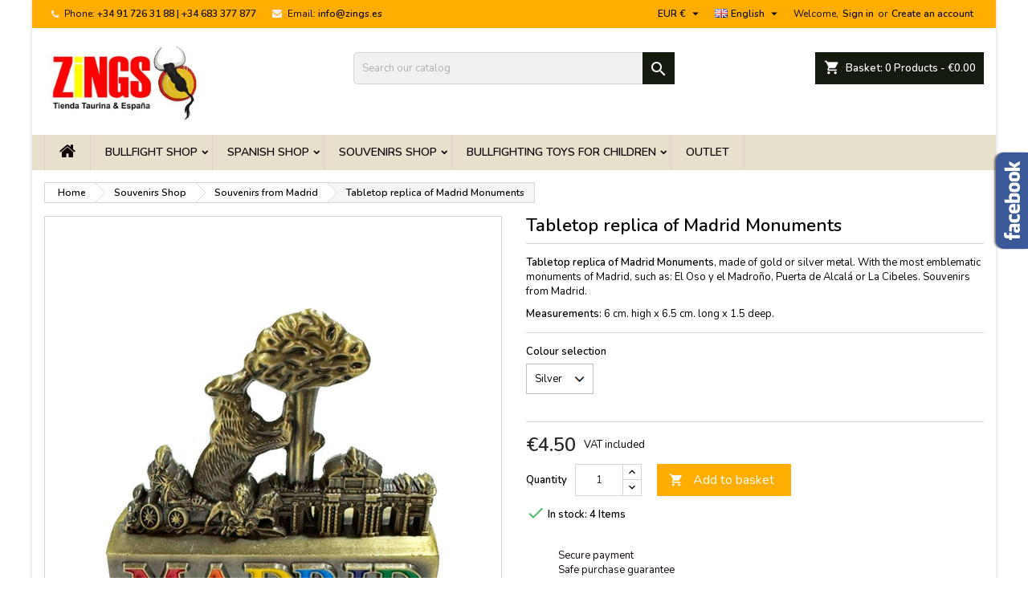

--- FILE ---
content_type: text/html; charset=utf-8
request_url: https://www.zings.es/gb/madrid-souvenirs-spain/4629-tabletop-replica-of-madrid-monuments.html
body_size: 30441
content:
<!doctype html>
<html lang="gb">

  <head>
    
      
  <meta charset="utf-8">


  <meta http-equiv="x-ua-compatible" content="ie=edge">



  <link rel="canonical" href="https://www.zings.es/gb/madrid-souvenirs-spain/4629-tabletop-replica-of-madrid-monuments.html">

  <title>Tabletop replica of Madrid Monuments</title>
  <meta name="description" content="Tabletop replica of Madrid Monuments, made of gold or silver metal. With the most emblematic monuments of Madrid, such as: El Oso y el Madroño, Puerta de Alcalá or La Cibeles. Souvenirs from Madrid.
Measurements: 6 cm. high x 6.5 cm. long x 1.5 deep.">
  <meta name="keywords" content="">
      	<link rel="canonical" href="https://www.zings.es/gb/madrid-souvenirs-spain/4629-tabletop-replica-of-madrid-monuments.html">
  


  <meta name="viewport" content="width=device-width, initial-scale=1">



  <link rel="icon" type="image/vnd.microsoft.icon" href="https://www.zings.es/img/favicon.ico?1624631343">
  <link rel="shortcut icon" type="image/x-icon" href="https://www.zings.es/img/favicon.ico?1624631343">



    <link rel="stylesheet" href="https://www.zings.es/themes/AngarTheme/assets/cache/theme-1a7e98250.css" type="text/css" media="all">


<link rel="stylesheet" href="https://fonts.googleapis.com/css?family=Nunito:400,600&amp;subset=latin,latin-ext" type="text/css" media="all" />


  

  <script type="text/javascript">
        var btGapTag = {"tagContent":{"tracking_type":{"label":"tracking_type","value":"view_item"},"content_type":{"label":"content_type","value":"'product'"},"contents":{"label":"contents","value":[{"item_id":"4629_9966","item_name":"Tabletop replica of Madrid Monuments Silver","currency":"EUR","item_category":"Souvenirs from Madrid","price":4.5,"item_brand":"ZiNGS"}]},"coupon_name":{"label":"coupon","value":"no_coupon"},"value":{"label":"value","value":4.5},"currency":{"label":"currency","value":"EUR"}},"js":{"elementCategoryProduct":"article.product-miniature","elementShipping":"input[type=radio]","elementPayment":".ps-shown-by-js","elementlogin":"button#submit-login","elementsignup":"div.no-account","elementWishCat":"button.wishlist-button-add","elementWishProd":"button.wishlist-button-add"},"gaId":"G-FS5K93B8WZ","gaEnable":"1","gaEnhancedConversion":false,"ajaxUrl":"https:\/\/www.zings.es\/gb\/module\/ganalyticspro\/ajax","token":"85e1b40d8d054b2212d21dbcf6e11436","bRefund":false,"bPartialRefund":false,"bUseConsent":false,"bforceTag":false,"bUseAxeption":false,"bConsentHtmlElement":"","bConsentHtmlElementSecond":"","iConsentConsentLvl":0,"referer":null,"acbIsInstalled":false,"tagCurrency":"EUR","gaUserId":0};
        var prestashop = {"cart":{"products":[],"totals":{"total":{"type":"total","label":"Total","amount":0,"value":"\u20ac0.00"},"total_including_tax":{"type":"total","label":"Total (tax incl.)","amount":0,"value":"\u20ac0.00"},"total_excluding_tax":{"type":"total","label":"Total (VAT excl.)","amount":0,"value":"\u20ac0.00"}},"subtotals":{"products":{"type":"products","label":"Subtotal","amount":0,"value":"\u20ac0.00"},"discounts":null,"shipping":{"type":"shipping","label":"Shipping","amount":0,"value":""},"tax":{"type":"tax","label":"Included taxes","amount":0,"value":"\u20ac0.00"}},"products_count":0,"summary_string":"0 items","vouchers":{"allowed":1,"added":[]},"discounts":[],"minimalPurchase":0,"minimalPurchaseRequired":""},"currency":{"id":1,"name":"Euro","iso_code":"EUR","iso_code_num":"978","sign":"\u20ac"},"customer":{"lastname":null,"firstname":null,"email":null,"birthday":null,"newsletter":null,"newsletter_date_add":null,"optin":null,"website":null,"company":null,"siret":null,"ape":null,"is_logged":false,"gender":{"type":null,"name":null},"addresses":[]},"language":{"name":"English (English)","iso_code":"gb","locale":"en-GB","language_code":"en-gb","is_rtl":"0","date_format_lite":"Y-m-d","date_format_full":"Y-m-d H:i:s","id":5},"page":{"title":"","canonical":"https:\/\/www.zings.es\/gb\/madrid-souvenirs-spain\/4629-tabletop-replica-of-madrid-monuments.html","meta":{"title":"Tabletop replica of Madrid Monuments","description":"Tabletop replica of Madrid Monuments, made of gold or silver metal. With the most emblematic monuments of Madrid, such as: El Oso y el Madro\u00f1o, Puerta de Alcal\u00e1 or La Cibeles. Souvenirs from Madrid.\nMeasurements: 6 cm. high x 6.5 cm. long x 1.5 deep.","keywords":"","robots":"index"},"page_name":"product","body_classes":{"lang-gb":true,"lang-rtl":false,"country-ES":true,"currency-EUR":true,"layout-full-width":true,"page-product":true,"tax-display-enabled":true,"product-id-4629":true,"product-Tabletop replica of Madrid Monuments":true,"product-id-category-212":true,"product-id-manufacturer-12":true,"product-id-supplier-42":true,"product-available-for-order":true},"admin_notifications":[]},"shop":{"name":"ZiNGS","logo":"https:\/\/www.zings.es\/img\/zings-logo-1624631287.jpg","stores_icon":"https:\/\/www.zings.es\/img\/logo_stores.png","favicon":"https:\/\/www.zings.es\/img\/favicon.ico"},"urls":{"base_url":"https:\/\/www.zings.es\/","current_url":"https:\/\/www.zings.es\/gb\/madrid-souvenirs-spain\/4629-tabletop-replica-of-madrid-monuments.html","shop_domain_url":"https:\/\/www.zings.es","img_ps_url":"https:\/\/www.zings.es\/img\/","img_cat_url":"https:\/\/www.zings.es\/img\/c\/","img_lang_url":"https:\/\/www.zings.es\/img\/l\/","img_prod_url":"https:\/\/www.zings.es\/img\/p\/","img_manu_url":"https:\/\/www.zings.es\/img\/m\/","img_sup_url":"https:\/\/www.zings.es\/img\/su\/","img_ship_url":"https:\/\/www.zings.es\/img\/s\/","img_store_url":"https:\/\/www.zings.es\/img\/st\/","img_col_url":"https:\/\/www.zings.es\/img\/co\/","img_url":"https:\/\/www.zings.es\/themes\/AngarTheme\/assets\/img\/","css_url":"https:\/\/www.zings.es\/themes\/AngarTheme\/assets\/css\/","js_url":"https:\/\/www.zings.es\/themes\/AngarTheme\/assets\/js\/","pic_url":"https:\/\/www.zings.es\/upload\/","pages":{"address":"https:\/\/www.zings.es\/gb\/address","addresses":"https:\/\/www.zings.es\/gb\/addresses","authentication":"https:\/\/www.zings.es\/gb\/authentication","cart":"https:\/\/www.zings.es\/gb\/cart","category":"https:\/\/www.zings.es\/gb\/index.php?controller=category","cms":"https:\/\/www.zings.es\/gb\/index.php?controller=cms","contact":"https:\/\/www.zings.es\/gb\/get-in-contact-with-us","discount":"https:\/\/www.zings.es\/gb\/discount","guest_tracking":"https:\/\/www.zings.es\/gb\/guest-tracking","history":"https:\/\/www.zings.es\/gb\/order-history","identity":"https:\/\/www.zings.es\/gb\/identity","index":"https:\/\/www.zings.es\/gb\/","my_account":"https:\/\/www.zings.es\/gb\/my-account","order_confirmation":"https:\/\/www.zings.es\/gb\/index.php?controller=order-confirmation","order_detail":"https:\/\/www.zings.es\/gb\/index.php?controller=order-detail","order_follow":"https:\/\/www.zings.es\/gb\/order-follow","order":"https:\/\/www.zings.es\/gb\/order","order_return":"https:\/\/www.zings.es\/gb\/index.php?controller=order-return","order_slip":"https:\/\/www.zings.es\/gb\/order-slip","pagenotfound":"https:\/\/www.zings.es\/gb\/404-error","password":"https:\/\/www.zings.es\/gb\/get-password","pdf_invoice":"https:\/\/www.zings.es\/gb\/index.php?controller=pdf-invoice","pdf_order_return":"https:\/\/www.zings.es\/gb\/index.php?controller=pdf-order-return","pdf_order_slip":"https:\/\/www.zings.es\/gb\/index.php?controller=pdf-order-slip","prices_drop":"https:\/\/www.zings.es\/gb\/specials","product":"https:\/\/www.zings.es\/gb\/index.php?controller=product","search":"https:\/\/www.zings.es\/gb\/search","sitemap":"https:\/\/www.zings.es\/gb\/sitemap","stores":"https:\/\/www.zings.es\/gb\/stores","supplier":"https:\/\/www.zings.es\/gb\/suppliers","register":"https:\/\/www.zings.es\/gb\/authentication?create_account=1","order_login":"https:\/\/www.zings.es\/gb\/order?login=1"},"alternative_langs":{"es":"https:\/\/www.zings.es\/es\/souvenirs-madrid\/4629-replica-de-monumentos-de-madrid-de-sobremesa.html","en-gb":"https:\/\/www.zings.es\/gb\/madrid-souvenirs-spain\/4629-tabletop-replica-of-madrid-monuments.html","fr-fr":"https:\/\/www.zings.es\/fr\/cadeaux-madrid-souvenirs\/4629-replique-de-table-des-monuments-de-madrid.html"},"theme_assets":"\/themes\/AngarTheme\/assets\/","actions":{"logout":"https:\/\/www.zings.es\/gb\/?mylogout="},"no_picture_image":{"bySize":{"small_default":{"url":"https:\/\/www.zings.es\/img\/p\/gb-default-small_default.jpg","width":98,"height":98},"cart_default":{"url":"https:\/\/www.zings.es\/img\/p\/gb-default-cart_default.jpg","width":125,"height":125},"home_default":{"url":"https:\/\/www.zings.es\/img\/p\/gb-default-home_default.jpg","width":259,"height":259},"medium_default":{"url":"https:\/\/www.zings.es\/img\/p\/gb-default-medium_default.jpg","width":452,"height":452},"large_default":{"url":"https:\/\/www.zings.es\/img\/p\/gb-default-large_default.jpg","width":800,"height":800},"amazon":{"url":"https:\/\/www.zings.es\/img\/p\/gb-default-amazon.jpg","width":1000,"height":1000}},"small":{"url":"https:\/\/www.zings.es\/img\/p\/gb-default-small_default.jpg","width":98,"height":98},"medium":{"url":"https:\/\/www.zings.es\/img\/p\/gb-default-medium_default.jpg","width":452,"height":452},"large":{"url":"https:\/\/www.zings.es\/img\/p\/gb-default-amazon.jpg","width":1000,"height":1000},"legend":""}},"configuration":{"display_taxes_label":true,"display_prices_tax_incl":true,"is_catalog":false,"show_prices":true,"opt_in":{"partner":false},"quantity_discount":{"type":"price","label":"Unit price"},"voucher_enabled":1,"return_enabled":0},"field_required":[],"breadcrumb":{"links":[{"title":"Home","url":"https:\/\/www.zings.es\/gb\/"},{"title":"Souvenirs Shop","url":"https:\/\/www.zings.es\/gb\/262-souvenirs-shop"},{"title":"Souvenirs from Madrid","url":"https:\/\/www.zings.es\/gb\/212-madrid-souvenirs-spain"},{"title":"Tabletop replica of Madrid Monuments","url":"https:\/\/www.zings.es\/gb\/madrid-souvenirs-spain\/4629-tabletop-replica-of-madrid-monuments.html"}],"count":4},"link":{"protocol_link":"https:\/\/","protocol_content":"https:\/\/"},"time":1770105338,"static_token":"85e1b40d8d054b2212d21dbcf6e11436","token":"5ebad934df3a8e5c456544e2ad847a54","debug":false};
        var psemailsubscription_subscription = "https:\/\/www.zings.es\/gb\/module\/ps_emailsubscription\/subscription";
        var psr_icon_color = "#CEAD0C";
      </script>



  <script type="text/javascript">
    var lgcookieslaw_consent_mode = 0;
    var lgcookieslaw_ms_consent_mode = 0;
    var lgcookieslaw_banner_url_ajax_controller = "https://www.zings.es/gb/module/lgcookieslaw/ajax";     var lgcookieslaw_cookie_values = null;     var lgcookieslaw_saved_preferences = 0;
    var lgcookieslaw_ajax_calls_token = "0dcf8f7596b5661d8f605b7c06f758d7";
    var lgcookieslaw_reload = 1;
    var lgcookieslaw_block_navigation = 0;
    var lgcookieslaw_banner_position = 2;
    var lgcookieslaw_show_fixed_button = 1;
    var lgcookieslaw_save_user_consent = 1;
    var lgcookieslaw_reject_cookies_when_closing_banner = 1;
    var lgcookieslaw_id_banner = "68ecd30e96c20";
</script>

	<script async src="https://www.googletagmanager.com/gtag/js?id=G-FS5K93B8WZ"></script>


<style>
body {
background-color: ;
font-family: "Nunito", Arial, Helvetica, sans-serif;
}

.products .product-miniature .product-title {
height: 32px;
}

.products .product-miniature .product-title a {
font-size: 14px;
line-height: 16px;
}

#content-wrapper .products .product-miniature .product-desc {
height: 55px;
}

@media (min-width: 991px) {
#home_categories ul li .cat-container {
min-height: 0px;
}
}

@media (min-width: 768px) {
a#_desktop_logo {
padding-top: 16px;
padding-bottom: 17px;
}
}

nav.header-nav {
background: #ffad00;
}

nav.header-nav,
.header_sep2 #contact-link span.shop-phone,
.header_sep2 #contact-link span.shop-phone.shop-tel,
.header_sep2 #contact-link span.shop-phone:last-child,
.header_sep2 .lang_currency_top,
.header_sep2 .lang_currency_top:last-child,
.header_sep2 #_desktop_currency_selector,
.header_sep2 #_desktop_language_selector,
.header_sep2 #_desktop_user_info {
border-color: #ffad00;
}

#contact-link,
#contact-link a,
.lang_currency_top span.lang_currency_text,
.lang_currency_top .dropdown i.expand-more,
nav.header-nav .user-info span,
nav.header-nav .user-info a.logout,
#languages-block-top div.current,
nav.header-nav a{
color: #0a0701;
}

#contact-link span.shop-phone strong,
#contact-link span.shop-phone strong a,
.lang_currency_top span.expand-more,
nav.header-nav .user-info a.account {
color: #0a0701;
}

#contact-link span.shop-phone i {
color: #f7edf5;
}

.header-top {
background: ;
}

div#search_widget form button[type=submit] {
background: #151a0e;
color: #ffffff;
}

div#search_widget form button[type=submit]:hover {
background: #151a0e;
color: #ffffff;
}


#header div#_desktop_cart .blockcart .header {
background: #151a0e;
}

#header div#_desktop_cart .blockcart .header a.cart_link {
color: #ffffff;
}


#homepage-slider .bx-wrapper .bx-pager.bx-default-pager a:hover,
#homepage-slider .bx-wrapper .bx-pager.bx-default-pager a.active{
background: #ffad00;
}

div#rwd_menu {
background: #e6e0cd;
}

div#rwd_menu,
div#rwd_menu a {
color: #0d0404;
}

div#rwd_menu,
div#rwd_menu .rwd_menu_item,
div#rwd_menu .rwd_menu_item:first-child {
border-color: #decece;
}

div#rwd_menu .rwd_menu_item:hover,
div#rwd_menu .rwd_menu_item:focus,
div#rwd_menu .rwd_menu_item a:hover,
div#rwd_menu .rwd_menu_item a:focus {
color: #ffffff;
background: #ffad00;
}

#mobile_top_menu_wrapper2 .top-menu li a:hover,
.rwd_menu_open ul.user_info li a:hover {
background: #ffad00;
color: #ffffff;
}

#_desktop_top_menu{
background: #e6e0cd;
}

#_desktop_top_menu,
#_desktop_top_menu > ul > li,
.menu_sep1 #_desktop_top_menu > ul > li,
.menu_sep1 #_desktop_top_menu > ul > li:last-child,
.menu_sep2 #_desktop_top_menu,
.menu_sep2 #_desktop_top_menu > ul > li,
.menu_sep2 #_desktop_top_menu > ul > li:last-child,
.menu_sep3 #_desktop_top_menu,
.menu_sep4 #_desktop_top_menu,
.menu_sep5 #_desktop_top_menu,
.menu_sep6 #_desktop_top_menu {
border-color: #decece;
}

#_desktop_top_menu > ul > li > a {
color: #0d0404;
}

#_desktop_top_menu > ul > li:hover > a {
color: #ffffff;
background: #ffad00;
}

.submenu1 #_desktop_top_menu .popover.sub-menu ul.top-menu li a:hover {
background: #ffad00;
color: #ffffff;
}

#home_categories .homecat_title span {
border-color: #ffad00;
}

#home_categories ul li .homecat_name span {
background: #ffad00;
}

#home_categories ul li a.view_more {
background: #ffad00;
color: #ffffff;
border-color: #ffad00;
}

#home_categories ul li a.view_more:hover {
background: #1b1a1b;
color: #ffffff;
border-color: #1b1a1b;
}

.columns .text-uppercase a,
.columns .text-uppercase span,
.columns div#_desktop_cart .cart_index_title a,
#home_man_product .catprod_title a span {
border-color: #ffad00;
}

#index .tabs ul.nav-tabs li.nav-item a.active,
#index .tabs ul.nav-tabs li.nav-item a:hover,
.index_title a,
.index_title span {
border-color: #ffad00;
}

a.product-flags-plist span.product-flag.new,
#home_cat_product a.product-flags-plist span.product-flag.new,
#product #content .product-flags li,
#product #content .product-flags .product-flag.new {
background: #ffad00;
}

.products .product-miniature .product-title a,
#home_cat_product ul li .right-block .name_block a {
color: #282828;
}

.products .product-miniature span.price,
#home_cat_product ul li .product-price-and-shipping .price,
.ui-widget .search_right span.search_price {
color: #282828;
}

.button-container .add-to-cart:hover,
#subcart .cart-buttons .viewcart:hover {
background: #282828;
color: #ffffff;
border-color: #282828;
}

.button-container .add-to-cart,
.button-container .add-to-cart:disabled,
#subcart .cart-buttons .viewcart {
background: #ffffff;
color: #1b1b1b;
border-color: #d6d4d4;
}

#home_cat_product .catprod_title span {
border-color: #ffad00;
}

#home_man .man_title span {
border-color: #ffad00;
}

div#angarinfo_block .icon_cms {
color: #ffad00;
}

.footer-container {
background: #1b1a1b;
}

.footer-container,
.footer-container .h3,
.footer-container .links .title,
.row.social_footer {
border-color: #363636;
}

.footer-container .h3 span,
.footer-container .h3 a,
.footer-container .links .title span.h3,
.footer-container .links .title a.h3 {
border-color: #ffad00;
}

.footer-container,
.footer-container .h3,
.footer-container .links .title .h3,
.footer-container a,
.footer-container li a,
.footer-container .links ul>li a {
color: #ffffff;
}

.block_newsletter .btn-newsletter {
background: #ffad00;
color: #ffffff;
}

.block_newsletter .btn-newsletter:hover {
background: #ffad00;
color: #ffffff;
}

.footer-container .bottom-footer {
background: #1b1a1b;
border-color: #363636;
color: #ffffff;
}

.product-prices .current-price span.price {
color: #282828;
}

.product-add-to-cart button.btn.add-to-cart:hover {
background: #282828;
color: #ffffff;
border-color: #282828;
}

.product-add-to-cart button.btn.add-to-cart,
.product-add-to-cart button.btn.add-to-cart:disabled {
background: #ffad00;
color: #ffffff;
border-color: #ffad00;
}

#product .tabs ul.nav-tabs li.nav-item a.active,
#product .tabs ul.nav-tabs li.nav-item a:hover,
#product .index_title span,
.page-product-heading span,
body #product-comments-list-header .comments-nb {
border-color: #ffad00;
}

.btn-primary:hover {
background: #ffad00;
color: #ffffff;
border-color: #ffad00;
}

.btn-primary,
.btn-primary.disabled,
.btn-primary:disabled,
.btn-primary.disabled:hover {
background: #ffad00;
color: #ffffff;
border-color: #ffad00;
}

.btn-secondary:hover {
background: #eeeeee;
color: #000000;
border-color: #d8d8d8;
}

.btn-secondary,
.btn-secondary.disabled,
.btn-secondary:disabled,
.btn-secondary.disabled:hover {
background: #f6f6f6;
color: #000000;
border-color: #d8d8d8;
}

.form-control:focus, .input-group.focus {
border-color: #dbdbdb;;
outline-color: #dbdbdb;;
}

body .pagination .page-list .current a,
body .pagination .page-list a:hover,
body .pagination .page-list .current a.disabled,
body .pagination .page-list .current a.disabled:hover {
color: #ffad00;
}

.page-my-account #content .links a:hover i {
color: #ffad00;
}

#scroll_top {
background: #ffad00;
color: #ffffff;
}

#scroll_top:hover,
#scroll_top:focus {
background: #1b1a1b;
color: #ffffff;
}

</style><script async src="https://www.googletagmanager.com/gtag/js?id=UA-21938993-1"></script>
<script>
  window.dataLayer = window.dataLayer || [];
  function gtag(){dataLayer.push(arguments);}
  gtag('js', new Date());
  gtag(
    'config',
    'UA-21938993-1',
    {
      'debug_mode':false
                      }
  );
</script>

  <!-- START OF DOOFINDER SCRIPT -->
  <script type="text/javascript" defer="" src="https://eu1-search.doofinder.com/5/script/8c5661da554a3ae77ebdc3f3761f51be.js"></script>
  <!-- END OF DOOFINDER SCRIPT -->
  <!-- TO REGISTER CLICKS -->
<script>
  var dfProductLinks = [];
  var dfLinks = Object.keys(dfProductLinks);
  var doofinderAppendAfterBanner = "none";
  var doofinderQuerySelector = "#search_query_top";
</script>  
  <!-- END OF TO REGISTER CLICKS -->

<script type="text/javascript" async>
    (function() {
        let isConnectifInitialized = false;

        function getConnectifCartFromAjax(ajaxCart) {
            const connectifCart = {
                cartId: ajaxCart.cn_cart_id?.toString(),
                totalPrice: +ajaxCart.cn_total_price,
                totalQuantity: +ajaxCart.cn_total_quantity,
                products: ajaxCart.cn_products.map(mapFromCartItem)
            };
            return connectifCart;
        }

        function mapFromCartItem(cartItem) {
            const productBasketItem = {
                productDetailUrl: cartItem.url?.toString(),
                productId: cartItem.product_id?.toString(),
                name: cartItem.name?.toString(),
                description: cartItem.description,
                imageUrl: cartItem.image_url,
                unitPrice: +cartItem.unit_price,
                availability: cartItem.availability,
                brand: cartItem.brand,
                unitPriceOriginal: cartItem.unit_price_original,
                unitPriceWithoutVAT: cartItem.unit_price_without_vat,
                discountedPercentage: cartItem.discounted_percentage,
                discountedAmount: cartItem.discounted_amount,
                quantity: +cartItem.quantity,
                price: +cartItem.price,
                publishedAt: cartItem.published_at,
                categories: cartItem.categories,
                tags: cartItem.relatedProductsArray,
                relatedExternalProductIds: cartItem.tagsArray
            };
            return productBasketItem;
        }


        function onConnectifStarted() {
            isConnectifInitialized = true;
            if (typeof prestashop !== 'undefined') {
                prestashop.on(
                    'updateCart',
                    function(event) {
                        $.ajax({
                            type: 'GET',
                            url: 'https://www.zings.es/modules/connectif/cn-cart-ajax.php' + '?retrieve_cart=1',
                            success: function(ajaxCart) {
                                if (!ajaxCart) {
                                    return;
                                }

                                const cnCart = JSON.parse(ajaxCart);
                                if (cnCart.cn_cart_exist) {
                                    const cart = getConnectifCartFromAjax(cnCart);
                                    window.connectif.managed.sendEvents([], { cart });
                                }
                            }
                        });
                    }
                );
            }
        }

        if (window.connectif?.managed) {
            onConnectifStarted();
        } else {
            document.addEventListener(
                'connectif.managed.initialized',
                onConnectifStarted
            );
        }
    })();
</script><!-- Connectif tracking code -->
<script type="text/javascript" async>
    var _cnid = "96d79024-9773-4384-8413-bf87b3924056";
    (function(w, r, a, cn, s) {
            
                w['ConnectifObject'] = r;
                w[r] = w[r] || function () {( w[r].q = w[r].q || [] ).push(arguments)};
                cn = document.createElement('script');
                cn.type = 'text/javascript';
                cn.async = true;
                cn.src = a;
                cn.id = '__cn_client_script_' + _cnid;
                s = document.getElementsByTagName('script')[0];
                s.parentNode.insertBefore(cn, s);
            
            })(window, 'cn', 'https://cdn.connectif.cloud/eu6/client-script/' + '96d79024-9773-4384-8413-bf87b3924056');
</script>
<!-- end Connectif tracking code -->




<!-- Global site tag (gtag.js) - Google Ads: 962788359 --> 
<script async src="https://www.googletagmanager.com/gtag/js?id=AW-962788359"></script> 
<script> 
	window.dataLayer = window.dataLayer || []; 
	function gtag(){dataLayer.push(arguments);} 
	gtag('js', new Date()); 
	gtag('config', 'AW-962788359'); 
</script>

<!-- Facebook Pixel Code -->
<script>
!function(f,b,e,v,n,t,s)
{if(f.fbq)return;n=f.fbq=function(){n.callMethod?
n.callMethod.apply(n,arguments):n.queue.push(arguments)};
if(!f._fbq)f._fbq=n;n.push=n;n.loaded=!0;n.version='2.0';
n.queue=[];t=b.createElement(e);t.async=!0;
t.src=v;s=b.getElementsByTagName(e)[0];
s.parentNode.insertBefore(t,s)}(window,document,'script',
'https://connect.facebook.net/en_US/fbevents.js');
 
fbq('init', '241722483930371');
fbq('track', 'PageView');

</script>
<noscript>
<img height="1" width="1"
src="https://www.facebook.com/tr?id=241722483930371&ev=PageView
&noscript=1"/>
</noscript>
<!-- End Facebook Pixel Code -->


<!-- Mailchimp code -->
<script id="mcjs">!function(c,h,i,m,p){m=c.createElement(h),p=c.getElementsByTagName(h)[0],m.async=1,m.src=i,p.parentNode.insertBefore(m,p)}(document,"script","https://chimpstatic.com/mcjs-connected/js/users/27efe8545bcc915e502cdb253/b09b33c353069547f79dc59cb.js");</script>
<!-- End Mailchimp code -->

    
  <meta property="og:type" content="product">
  <meta property="og:url" content="https://www.zings.es/gb/madrid-souvenirs-spain/4629-tabletop-replica-of-madrid-monuments.html">
  <meta property="og:title" content="Tabletop replica of Madrid Monuments">
  <meta property="og:site_name" content="ZiNGS">
  <meta property="og:description" content="Tabletop replica of Madrid Monuments, made of gold or silver metal. With the most emblematic monuments of Madrid, such as: El Oso y el Madroño, Puerta de Alcalá or La Cibeles. Souvenirs from Madrid.
Measurements: 6 cm. high x 6.5 cm. long x 1.5 deep.">
  <meta property="og:image" content="https://www.zings.es/16496-amazon/tabletop-replica-of-madrid-monuments.jpg">
    <meta property="product:pretax_price:amount" content="3.719008">
  <meta property="product:pretax_price:currency" content="EUR">
  <meta property="product:price:amount" content="4.5">
  <meta property="product:price:currency" content="EUR">
      <meta property="product:weight:value" content="0.100000">
  <meta property="product:weight:units" content="kg">
  
  </head>

  <body id="product" class="lang-gb country-es currency-eur layout-full-width page-product tax-display-enabled product-id-4629 product-tabletop-replica-of-madrid-monuments product-id-category-212 product-id-manufacturer-12 product-id-supplier-42 product-available-for-order  ps_176
	color_only  bg_attatchment_fixed bg_position_tl bg_repeat_xy bg_size_initial slider_position_top slider_controls_white banners_top2 banners_top_tablets2 banners_top_phones1 banners_bottom2 banners_bottom_tablets2 banners_bottom_phones1 submenu1 pl_1col_qty_5 pl_2col_qty_3 pl_3col_qty_2 pl_1col_qty_bigtablets_4 pl_2col_qty_bigtablets_3 pl_3col_qty_bigtablets_2 pl_1col_qty_tablets_3 pl_1col_qty_phones_1 home_tabs1 pl_border_type2 32 14 16 pl_button_icon_no pl_button_qty2 pl_desc_no pl_reviews_yes pl_availability_yes  hide_reference_yes hide_reassurance_yes product_tabs1    menu_sep1 header_sep2 slider_boxed feat_cat_style2 feat_cat4 feat_cat_bigtablets2 feat_cat_tablets2 feat_cat_phones0 all_products_yes pl_colors_yes newsletter_info_yes stickycart_yes stickymenu_yes homeicon_no pl_man_yes product_hide_man_yes  pl_ref_yes  mainfont_Nunito bg_white  not_logged ">

    
      
    

    <main>
      
              

      <header id="header">
        
          


  <div class="header-banner">
    
  </div>



  <nav class="header-nav">
    <div class="container">
      <div class="row">
          <div class="col-md-12 col-xs-12">
            <div id="_desktop_contact_link">
  <div id="contact-link">

			<span class="shop-phone contact_link">
			<a href="https://www.zings.es/gb/get-in-contact-with-us">Contact</a>
		</span>
	
			<span class="shop-phone shop-tel">
			<i class="fa fa-phone"></i>
			<span class="shop-phone_text">Phone:</span>
			<strong>+34 91 726 31 88 | +34 683 377 877</strong>
		</span>
	
			<span class="shop-phone shop-email">
			<i class="fa fa-envelope"></i>
			<span class="shop-phone_text">Email:</span>
			<strong><a href="&#109;&#97;&#105;&#108;&#116;&#111;&#58;%69%6e%66%6f@%7a%69%6e%67%73.%65%73" >&#x69;&#x6e;&#x66;&#x6f;&#x40;&#x7a;&#x69;&#x6e;&#x67;&#x73;&#x2e;&#x65;&#x73;</a></strong>
		</span>
	
  </div>
</div>


            <div id="_desktop_user_info">
  <div class="user-info">


	<ul class="user_info hidden-md-up">

		
			<li><a href="https://www.zings.es/gb/my-account" title="Log in to your customer account" rel="nofollow">Sign in</a></li>
			<li><a href="https://www.zings.es/gb/authentication?create_account=1" title="Log in to your customer account" rel="nofollow">Create an account</a></li>

		
	</ul>


	<div class="hidden-sm-down">
		<span class="welcome">Welcome,</span>
					<a class="account" href="https://www.zings.es/gb/my-account" title="Log in to your customer account" rel="nofollow">Sign in</a>

			<span class="or">or</span>

			<a class="account" href="https://www.zings.es/gb/authentication?create_account=1" title="Log in to your customer account" rel="nofollow">Create an account</a>
			</div>


  </div>
</div><div id="_desktop_language_selector" class="lang_currency_top">
  <div class="language-selector-wrapper">
	<div class="language-selector dropdown js-dropdown">
	  <button data-toggle="dropdown" class="hidden-sm-down2 btn-unstyle" aria-haspopup="true" aria-expanded="false" aria-label="Language dropdown">
		<img src="https://www.zings.es/img/l/5.jpg" alt="gb" width="16" height="11" />
		<span class="expand-more">English</span>
		<i class="material-icons expand-more">&#xE5C5;</i>
	  </button>
	  <ul class="dropdown-menu hidden-sm-down2" aria-labelledby="language-selector-label">
				  <li >
			<a href="https://www.zings.es/es/souvenirs-madrid/4629-replica-de-monumentos-de-madrid-de-sobremesa.html" class="dropdown-item">
				<img src="https://www.zings.es/img/l/1.jpg" alt="es" width="16" height="11" />
				<span>Español</span>
			</a>
		  </li>
				  <li  class="current" >
			<a href="https://www.zings.es/gb/madrid-souvenirs-spain/4629-tabletop-replica-of-madrid-monuments.html" class="dropdown-item">
				<img src="https://www.zings.es/img/l/5.jpg" alt="gb" width="16" height="11" />
				<span>English</span>
			</a>
		  </li>
				  <li >
			<a href="https://www.zings.es/fr/cadeaux-madrid-souvenirs/4629-replique-de-table-des-monuments-de-madrid.html" class="dropdown-item">
				<img src="https://www.zings.es/img/l/6.jpg" alt="fr" width="16" height="11" />
				<span>Français</span>
			</a>
		  </li>
			  </ul>
	</div>
  </div>
</div>
<div id="_desktop_currency_selector" class="lang_currency_top">
  <div class="currency-selector dropdown js-dropdown">
	<button data-target="#" data-toggle="dropdown" class="hidden-sm-down2 btn-unstyle" aria-haspopup="true" aria-expanded="false" aria-label="Currency dropdown">
	  <span class="expand-more _gray-darker">EUR €</span>
	  <i class="material-icons expand-more">&#xE5C5;</i>
	</button>
	<ul class="dropdown-menu hidden-sm-down2" aria-labelledby="currency-selector-label">
	  		<li  class="current" >
		  <a title="Euro" rel="nofollow" href="https://www.zings.es/gb/madrid-souvenirs-spain/4629-tabletop-replica-of-madrid-monuments.html?SubmitCurrency=1&amp;id_currency=1" class="dropdown-item">EUR €</a>
		</li>
	  		<li >
		  <a title="Dólar estadounidense" rel="nofollow" href="https://www.zings.es/gb/madrid-souvenirs-spain/4629-tabletop-replica-of-madrid-monuments.html?SubmitCurrency=1&amp;id_currency=3" class="dropdown-item">USD $</a>
		</li>
	  	</ul>
  </div>
</div>

          </div>
      </div>
    </div>
  </nav>



  <div class="header-top">
    <div class="container">
	  <div class="row">
		<a href="https://www.zings.es/" class="col-md-4 hidden-sm-down2" id="_desktop_logo">
			<img class="logo img-responsive" src="https://www.zings.es/img/zings-logo-1624631287.jpg" alt="ZiNGS">
		</a>
		
<div id="_desktop_cart">

	<div class="cart_top">

		<div class="blockcart cart-preview inactive" data-refresh-url="//www.zings.es/gb/module/ps_shoppingcart/ajax">
			<div class="header">
			
				<div class="cart_index_title">
					<a class="cart_link" rel="nofollow" href="//www.zings.es/gb/cart?action=show">
						<i class="material-icons shopping-cart">shopping_cart</i>
						<span class="hidden-sm-down cart_title">Basket:</span>
						<span class="cart-products-count">
							0<span> Products - €0.00</span>
						</span>
					</a>
				</div>


				<div id="subcart">

					<ul class="cart_products">

											<li>There are no more items in your cart</li>
					
										</ul>

					<ul class="cart-subtotals">

				
						<li>
							<span class="text">Shipping</span>
							<span class="value"></span>
							<span class="clearfix"></span>
						</li>

						<li>
							<span class="text">Total</span>
							<span class="value">€0.00</span>
							<span class="clearfix"></span>
						</li>

					</ul>

					<div class="cart-buttons">
						<a class="btn btn-primary viewcart" href="//www.zings.es/gb/cart?action=show">Check Out <i class="material-icons">&#xE315;</i></a>
											</div>

				</div>

			</div>
		</div>

	</div>

</div>


<!-- Block search module TOP -->
<div id="_desktop_search_widget" class="col-lg-4 col-md-4 col-sm-12 search-widget hidden-sm-down ">
	<div id="search_widget" data-search-controller-url="//www.zings.es/gb/search">
		<form method="get" action="//www.zings.es/gb/search">
			<input type="hidden" name="controller" value="search">
			<input type="text" name="s" value="" placeholder="Search our catalog" aria-label="Search">
			<button type="submit">
				<i class="material-icons search">&#xE8B6;</i>
				<span class="hidden-xl-down">Search</span>
			</button>
		</form>
	</div>
</div>
<!-- /Block search module TOP -->
<div class="cn_client_info" style="display:none">
    <span class="primary_key"></span>
    <span class="_name"></span>
    <span class="_surname"></span>
    <span class="_birthdate"></span>
    <span class="_newsletter_subscription_status"></span>
    </div>
		<div class="clearfix"></div>
	  </div>
    </div>

	<div id="rwd_menu" class="hidden-md-up">
		<div class="container">
			<div id="menu-icon2" class="rwd_menu_item"><i class="material-icons d-inline">&#xE5D2;</i></div>
			<div id="search-icon" class="rwd_menu_item"><i class="material-icons search">&#xE8B6;</i></div>
			<div id="user-icon" class="rwd_menu_item"><i class="material-icons logged">&#xE7FF;</i></div>
			<div id="_mobile_cart" class="rwd_menu_item"></div>
		</div>
		<div class="clearfix"></div>
	</div>

	<div class="container">
		<div id="mobile_top_menu_wrapper2" class="rwd_menu_open hidden-md-up" style="display:none;">
			<div class="js-top-menu mobile" id="_mobile_top_menu"></div>
		</div>

		<div id="mobile_search_wrapper" class="rwd_menu_open hidden-md-up" style="display:none;">
			<div id="_mobile_search_widget"></div>
		</div>

		<div id="mobile_user_wrapper" class="rwd_menu_open hidden-md-up" style="display:none;">
			<div id="_mobile_user_info"></div>
		</div>
	</div>
  </div>
  

<div class="menu js-top-menu position-static hidden-sm-down" id="_desktop_top_menu">
    
          <ul class="top-menu container" id="top-menu" data-depth="0">

					<li class="home_icon"><a href="https://www.zings.es/"><i class="icon-home"></i><span>Home</span></a></li>
		
                    <li class="category" id="category-177">
                          <a
                class="dropdown-item sf-with-ul"
                href="https://www.zings.es/gb/177-bullfight-shop-zings" data-depth="0"
                              >
                                                                      <span class="float-xs-right hidden-md-up">
                    <span data-target="#top_sub_menu_75463" data-toggle="collapse" class="navbar-toggler collapse-icons">
                      <i class="material-icons add">&#xE313;</i>
                      <i class="material-icons remove">&#xE316;</i>
                    </span>
                  </span>
                                Bullfight shop
              </a>
                            <div  class="popover sub-menu js-sub-menu collapse" id="top_sub_menu_75463">
                
          <ul class="top-menu container"  data-depth="1">

		
                    <li class="category" id="category-219">
                          <a
                class="dropdown-item dropdown-submenu sf-with-ul"
                href="https://www.zings.es/gb/219-for-the-matador-fan" data-depth="1"
                              >
                                                                      <span class="float-xs-right hidden-md-up">
                    <span data-target="#top_sub_menu_1843" data-toggle="collapse" class="navbar-toggler collapse-icons">
                      <i class="material-icons add">&#xE313;</i>
                      <i class="material-icons remove">&#xE316;</i>
                    </span>
                  </span>
                                For the matador fan
              </a>
                            <div  class="collapse" id="top_sub_menu_1843">
                
          <ul class="top-menu container"  data-depth="2">

		
                    <li class="category" id="category-105">
                          <a
                class="dropdown-item"
                href="https://www.zings.es/gb/105-bullfighting-banderillas" data-depth="2"
                              >
                                Bullfighting Banderillas
              </a>
                          </li>
                    <li class="category" id="category-106">
                          <a
                class="dropdown-item"
                href="https://www.zings.es/gb/106-bullfighting-capes-authentics" data-depth="2"
                              >
                                Bullfight capes
              </a>
                          </li>
                    <li class="category" id="category-108">
                          <a
                class="dropdown-item"
                href="https://www.zings.es/gb/108-bullfighter-swords" data-depth="2"
                              >
                                Bullfighter Swords
              </a>
                          </li>
                    <li class="category" id="category-110">
                          <a
                class="dropdown-item"
                href="https://www.zings.es/gb/110-bull-rosettes" data-depth="2"
                              >
                                Bull rosettes
              </a>
                          </li>
                    <li class="category" id="category-116">
                          <a
                class="dropdown-item"
                href="https://www.zings.es/gb/116-bullfight-muleta" data-depth="2"
                              >
                                Muletas
              </a>
                          </li>
                    <li class="category" id="category-197">
                          <a
                class="dropdown-item"
                href="https://www.zings.es/gb/197-bullfighting-training-carts" data-depth="2"
                              >
                                Carretones for training
              </a>
                          </li>
              </ul>
    
              </div>
                          </li>
                    <li class="category" id="category-164">
                          <a
                class="dropdown-item dropdown-submenu"
                href="https://www.zings.es/gb/164-bullfight-cushions" data-depth="1"
                              >
                                Bullfighting cushions
              </a>
                          </li>
                    <li class="category" id="category-118">
                          <a
                class="dropdown-item dropdown-submenu"
                href="https://www.zings.es/gb/118-bullfight-and-flamenco-posters" data-depth="1"
                              >
                                Bullfight and flamenco posters
              </a>
                          </li>
                    <li class="category" id="category-252">
                          <a
                class="dropdown-item dropdown-submenu"
                href="https://www.zings.es/gb/252-bullfighting-figures-corporate-gifts" data-depth="1"
                              >
                                Bullfighting figures
              </a>
                          </li>
                    <li class="category" id="category-152">
                          <a
                class="dropdown-item dropdown-submenu"
                href="https://www.zings.es/gb/152-bullfighting-keychains" data-depth="1"
                              >
                                Bullfighting keychains
              </a>
                          </li>
                    <li class="category" id="category-229">
                          <a
                class="dropdown-item dropdown-submenu sf-with-ul"
                href="https://www.zings.es/gb/229-bullfighting-fashion" data-depth="1"
                              >
                                                                      <span class="float-xs-right hidden-md-up">
                    <span data-target="#top_sub_menu_35586" data-toggle="collapse" class="navbar-toggler collapse-icons">
                      <i class="material-icons add">&#xE313;</i>
                      <i class="material-icons remove">&#xE316;</i>
                    </span>
                  </span>
                                Bullfighting fashion
              </a>
                            <div  class="collapse" id="top_sub_menu_35586">
                
          <ul class="top-menu container"  data-depth="2">

		
                    <li class="category" id="category-237">
                          <a
                class="dropdown-item"
                href="https://www.zings.es/gb/237-bullfighting-men-accessories" data-depth="2"
                              >
                                Men’s accessories
              </a>
                          </li>
                    <li class="category" id="category-238">
                          <a
                class="dropdown-item"
                href="https://www.zings.es/gb/238-spanish-accesories-for-woman" data-depth="2"
                              >
                                Women accessories
              </a>
                          </li>
              </ul>
    
              </div>
                          </li>
                    <li class="category" id="category-121">
                          <a
                class="dropdown-item dropdown-submenu"
                href="https://www.zings.es/gb/121-bullfighting-bracelets" data-depth="1"
                              >
                                Bullfighting bracelets
              </a>
                          </li>
                    <li class="category" id="category-154">
                          <a
                class="dropdown-item dropdown-submenu"
                href="https://www.zings.es/gb/154-bullfighting-gifts" data-depth="1"
                              >
                                Bullfighting gifts
              </a>
                          </li>
                    <li class="category" id="category-250">
                          <a
                class="dropdown-item dropdown-submenu"
                href="https://www.zings.es/gb/250-osborne-bull" data-depth="1"
                              >
                                Osborne Bull
              </a>
                          </li>
              </ul>
    
              </div>
                          </li>
                    <li class="category" id="category-227">
                          <a
                class="dropdown-item sf-with-ul"
                href="https://www.zings.es/gb/227-spain-shop" data-depth="0"
                              >
                                                                      <span class="float-xs-right hidden-md-up">
                    <span data-target="#top_sub_menu_55750" data-toggle="collapse" class="navbar-toggler collapse-icons">
                      <i class="material-icons add">&#xE313;</i>
                      <i class="material-icons remove">&#xE316;</i>
                    </span>
                  </span>
                                Spanish shop
              </a>
                            <div  class="popover sub-menu js-sub-menu collapse" id="top_sub_menu_55750">
                
          <ul class="top-menu container"  data-depth="1">

		
                    <li class="category" id="category-257">
                          <a
                class="dropdown-item dropdown-submenu"
                href="https://www.zings.es/gb/257-flag-of-spain-products-and-souvenirs" data-depth="1"
                              >
                                Spanish flag
              </a>
                          </li>
                    <li class="category" id="category-140">
                          <a
                class="dropdown-item dropdown-submenu"
                href="https://www.zings.es/gb/140-wine-skins-boots-zzz" data-depth="1"
                              >
                                Spanish Wineskins ZZZ
              </a>
                          </li>
                    <li class="category" id="category-373">
                          <a
                class="dropdown-item dropdown-submenu"
                href="https://www.zings.es/gb/373-kitchen-spain" data-depth="1"
                              >
                                Kitchen Spain
              </a>
                          </li>
                    <li class="category" id="category-256">
                          <a
                class="dropdown-item dropdown-submenu"
                href="https://www.zings.es/gb/256-don-quixote-de-la-mancha-souvenirs" data-depth="1"
                              >
                                Don Quixote de la Mancha
              </a>
                          </li>
                    <li class="category" id="category-372">
                          <a
                class="dropdown-item dropdown-submenu"
                href="https://www.zings.es/gb/372-religious-figures" data-depth="1"
                              >
                                Religious figures
              </a>
                          </li>
                    <li class="category" id="category-248">
                          <a
                class="dropdown-item dropdown-submenu"
                href="https://www.zings.es/gb/248-flamenco-spain" data-depth="1"
                              >
                                Flamenco Spain
              </a>
                          </li>
                    <li class="category" id="category-586">
                          <a
                class="dropdown-item dropdown-submenu"
                href="https://www.zings.es/gb/586-futbol-espanol" data-depth="1"
                              >
                                Futbol Español
              </a>
                          </li>
                    <li class="category" id="category-255">
                          <a
                class="dropdown-item dropdown-submenu"
                href="https://www.zings.es/gb/255-las-meninas-by-velazquez-collection" data-depth="1"
                              >
                                Las Meninas by Velazquez products
              </a>
                          </li>
                    <li class="category" id="category-155">
                          <a
                class="dropdown-item dropdown-submenu"
                href="https://www.zings.es/gb/155-spain-monuments" data-depth="1"
                              >
                                Monuments of Spain
              </a>
                          </li>
              </ul>
    
              </div>
                          </li>
                    <li class="category" id="category-262">
                          <a
                class="dropdown-item sf-with-ul"
                href="https://www.zings.es/gb/262-souvenirs-shop" data-depth="0"
                              >
                                                                      <span class="float-xs-right hidden-md-up">
                    <span data-target="#top_sub_menu_70491" data-toggle="collapse" class="navbar-toggler collapse-icons">
                      <i class="material-icons add">&#xE313;</i>
                      <i class="material-icons remove">&#xE316;</i>
                    </span>
                  </span>
                                Souvenirs Shop
              </a>
                            <div  class="popover sub-menu js-sub-menu collapse" id="top_sub_menu_70491">
                
          <ul class="top-menu container"  data-depth="1">

		
                    <li class="category" id="category-157">
                          <a
                class="dropdown-item dropdown-submenu"
                href="https://www.zings.es/gb/157-spanish-souvenirs" data-depth="1"
                              >
                                Souvenirs from Spain
              </a>
                          </li>
                    <li class="category" id="category-212">
                          <a
                class="dropdown-item dropdown-submenu"
                href="https://www.zings.es/gb/212-madrid-souvenirs-spain" data-depth="1"
                              >
                                Souvenirs from Madrid
              </a>
                          </li>
                    <li class="category" id="category-247">
                          <a
                class="dropdown-item dropdown-submenu"
                href="https://www.zings.es/gb/247-spanish-t-shirts" data-depth="1"
                              >
                                Spanish t-shirts
              </a>
                          </li>
              </ul>
    
              </div>
                          </li>
                    <li class="category" id="category-284">
                          <a
                class="dropdown-item sf-with-ul"
                href="https://www.zings.es/gb/284-bullfighting-toys-for-children" data-depth="0"
                              >
                                                                      <span class="float-xs-right hidden-md-up">
                    <span data-target="#top_sub_menu_21665" data-toggle="collapse" class="navbar-toggler collapse-icons">
                      <i class="material-icons add">&#xE313;</i>
                      <i class="material-icons remove">&#xE316;</i>
                    </span>
                  </span>
                                Bullfighting toys for children
              </a>
                            <div  class="popover sub-menu js-sub-menu collapse" id="top_sub_menu_21665">
                
          <ul class="top-menu container"  data-depth="1">

		
                    <li class="category" id="category-233">
                          <a
                class="dropdown-item dropdown-submenu"
                href="https://www.zings.es/gb/233-bullfighting-and-flamenco-costumes" data-depth="1"
                              >
                                Bullfighting and Flamenco costumes
              </a>
                          </li>
              </ul>
    
              </div>
                          </li>
                    <li class="link" id="lnk-outlet">
                          <a
                class="dropdown-item"
                href="" data-depth="0"
                              >
                                OUTLET
              </a>
                          </li>
              </ul>
    
    <div class="clearfix"></div>
</div>


        
      </header>

      
        
<aside id="notifications">
  <div class="container">
    
    
    
      </div>
</aside>
      

                          
      <section id="wrapper">
        
        <div class="container">
			
										
			<div class="row">
			  
				<nav data-depth="4" class="breadcrumb hidden-sm-down">
  <ol itemscope itemtype="http://schema.org/BreadcrumbList">
          
        <li itemprop="itemListElement" itemscope itemtype="http://schema.org/ListItem">
          <a itemprop="item" href="https://www.zings.es/gb/">
            <span itemprop="name">Home</span>
          </a>
          <meta itemprop="position" content="1">
        </li>
      
          
        <li itemprop="itemListElement" itemscope itemtype="http://schema.org/ListItem">
          <a itemprop="item" href="https://www.zings.es/gb/262-souvenirs-shop">
            <span itemprop="name">Souvenirs Shop</span>
          </a>
          <meta itemprop="position" content="2">
        </li>
      
          
        <li itemprop="itemListElement" itemscope itemtype="http://schema.org/ListItem">
          <a itemprop="item" href="https://www.zings.es/gb/212-madrid-souvenirs-spain">
            <span itemprop="name">Souvenirs from Madrid</span>
          </a>
          <meta itemprop="position" content="3">
        </li>
      
          
        <li itemprop="itemListElement" itemscope itemtype="http://schema.org/ListItem">
          <a itemprop="item" href="https://www.zings.es/gb/madrid-souvenirs-spain/4629-tabletop-replica-of-madrid-monuments.html">
            <span itemprop="name">Tabletop replica of Madrid Monuments</span>
          </a>
          <meta itemprop="position" content="4">
        </li>
      
      </ol>
</nav>
			  

			  

			  
  <div id="content-wrapper" class="col-xs-12 col-sm-12 col-md-12">
    
    

  <section id="main" itemscope itemtype="https://schema.org/Product">
    <meta itemprop="url" content="https://www.zings.es/gb/madrid-souvenirs-spain/4629-9966-tabletop-replica-of-madrid-monuments.html#/199-colour-silver">

    <div class="row product_container">
      <div class="col-md-6 product_left">
        
          <section class="page-content" id="content">
            
              
                <ul class="product-flags">
				                                  </ul>
              

              
                

<div class="images-container">
  
    <div class="product-cover">
	  	  	    <img class="js-qv-product-cover" src="https://www.zings.es/16496-large_default/tabletop-replica-of-madrid-monuments.jpg" alt="Tabletop replica of Madrid Monuments" title="Tabletop replica of Madrid Monuments" style="width:100%;" itemprop="image">
	        <div class="layer hidden-sm-down" data-toggle="modal" data-target="#product-modal">
        <i class="material-icons zoom-in">&#xE8FF;</i>
      </div>
    </div>
  

  
    <div id="thumb_box" class="js-qv-mask mask thumb_left ">
      <ul class="product-images js-qv-product-images">
                  <li class="thumb-container">
            <img
              class="thumb js-thumb "
              data-image-medium-src="https://www.zings.es/16497-medium_default/tabletop-replica-of-madrid-monuments.jpg"
              data-image-large-src="https://www.zings.es/16497-large_default/tabletop-replica-of-madrid-monuments.jpg"
              src="https://www.zings.es/16497-home_default/tabletop-replica-of-madrid-monuments.jpg"
              alt="Tabletop replica of Madrid Monuments"
              title="Tabletop replica of Madrid Monuments"
              width="100"
              itemprop="image"
            >
          </li>
              </ul>
    </div>
  
</div>

              
              <div class="scroll-box-arrows hide_arrow">
                <i class="material-icons left">&#xE314;</i>
                <i class="material-icons right">&#xE315;</i>
              </div>

            
          </section>
        
        </div>
        <div class="col-md-6 product_right">
          
            
              <h1 class="product_name" itemprop="name">Tabletop replica of Madrid Monuments</h1>
            
          

          
            	<div class="product-reference_top product-reference">
	  <label class="label">Reference </label>
	  <span>GR9 -PL</span>
	</div>
          

		  		  			<div id="product_manufacturer" itemprop="brand" itemscope itemtype="http://schema.org/Brand">
			  <label class="label">Brand </label>
			  <a class="editable" itemprop="url" href="https://www.zings.es/gb/brand/12-zings" title="ZiNGS"><span itemprop="name">ZiNGS</span></a>
			</div>
		  
		  		  

          <div class="product-information">
            
			              <div id="product-description-short-4629" class="product_desc" itemprop="description"><p><strong>Tabletop replica of Madrid Monuments</strong>, made of gold or silver metal. With the most emblematic monuments of Madrid, such as: El Oso y el Madroño, Puerta de Alcalá or La Cibeles. Souvenirs from Madrid.</p>
<p><strong>Measurements:</strong> 6 cm. high x 6.5 cm. long x 1.5 deep.</p></div>
			            

            
            <div class="product-actions">
              
                <form action="https://www.zings.es/gb/cart" method="post" id="add-to-cart-or-refresh">
                  <input type="hidden" name="token" value="85e1b40d8d054b2212d21dbcf6e11436">
                  <input type="hidden" name="id_product" value="4629" id="product_page_product_id">
                  <input type="hidden" name="id_customization" value="0" id="product_customization_id">

                  
                    <div class="product-variants">
      <div class="clearfix product-variants-item">
      <span class="control-label">Colour selection</span>
              <select
          class="form-control form-control-select"
          id="group_1"
          data-product-attribute="1"
          name="group[1]">
                      <option value="1126" title="Bronze">Bronze</option>
                      <option value="199" title="Silver" selected="selected">Silver</option>
                  </select>
          </div>
  </div>
                  

                  
                                      

                  
                    <section class="product-discounts">
  </section>
                  

                  
                    

  <div class="product-prices">
    
          

    
      <div
        class="product-price h5 "
        itemprop="offers"
        itemscope
        itemtype="https://schema.org/Offer"
      >
		<meta itemprop="url" content="https://www.zings.es/gb/madrid-souvenirs-spain/4629-9966-tabletop-replica-of-madrid-monuments.html#/199-colour-silver">
        <link itemprop="availability" href="https://schema.org/InStock"/>
        <meta itemprop="priceCurrency" content="EUR">

		
        <div class="current-price">
          <span class="price" itemprop="price" content="4.5">€4.50</span> 
                  </div>

        
                  
      </div>
    

    
          

    
          

    
          

    

    <div class="tax-shipping-delivery-label">

	  <span class="price_tax_label">
              VAT included
      	  </span>

      
      

	                    	
    </div>

	<div class="clearfix"></div> 
  </div>

                  

                  
                    <div class="product-add-to-cart">
      
      <div class="product-quantity clearfix">
        <span class="control-label">Quantity</span>         <div class="qty">
          <input
            type="text"
            name="qty"
            id="quantity_wanted"
            value="1"
            class="input-group"
            min="1"
            aria-label="Quantity"
          >
        </div>

        <div class="add">
          <button
            class="btn btn-primary add-to-cart"
            data-button-action="add-to-cart"
            type="submit"
                      >
            <i class="material-icons shopping-cart">&#xE547;</i>
            Add to basket
          </button>
        </div>
      </div>
    

    
      <span id="product-availability">
                  <div class="product-quantities" style="margin-top:2px">
			<i class="material-icons rtl-no-flip product-available">&#xE5CA;</i>
            <label class="label">In stock:</label>
            <span data-stock="4" data-allow-oosp="0">4 Items</span>
          </div>
                      </span>
    
    
    
      <p class="product-minimal-quantity">
              </p>
    
  </div>
                  

                  
                    <div class="product-additional-info">
  
</div>
                  

                  
                    <input class="product-refresh ps-hidden-by-js" name="refresh" type="submit" value="Refresh">
                  
                </form>
              

            </div>

            
              <div class="blockreassurance_product">
            <div style="cursor:pointer;" onclick="window.open('https://www.zings.es/gb/content/2-legal-notice')">
            <span class="item-product">
                                                        <img class="svg invisible" src="/modules/blockreassurance/img/ic_verified_user_black_36dp_1x.png">
                                    &nbsp;
            </span>
                          <span class="block-title" style="color:#160707;">Secure payment</span>
              <p style="color:#160707;">Safe purchase guarantee</p>
                    </div>
            <div style="cursor:pointer;" onclick="window.open('https://www.zings.es/gb/content/13-shipping-terms')">
            <span class="item-product">
                                                        <img class="svg invisible" src="/modules/blockreassurance/img/ic_local_shipping_black_36dp_1x.png">
                                    &nbsp;
            </span>
                          <span class="block-title" style="color:#160707;">Free shipping from €75</span>
              <p style="color:#160707;">Only on the Peninsula</p>
                    </div>
            <div style="cursor:pointer;" onclick="window.open('https://www.zings.es/gb/content/3-terms-and-conditions-of-use')">
            <span class="item-product">
                                                        <img class="svg invisible" src="/modules/blockreassurance/img/ic_swap_horiz_black_36dp_1x.png">
                                    &nbsp;
            </span>
                          <span class="block-title" style="color:#160707;">Returns</span>
              <p style="color:#160707;">14 days for returns</p>
                    </div>
        <div class="clearfix"></div>
</div>

            

        </div>
      </div>
    </div>







            
              <div class="tabs">
                <ul class="nav nav-tabs" role="tablist">
                                    <li class="nav-item product_details_tab">
                    <a
                      class="nav-link active"
                      data-toggle="tab"
                      href="#product-details"
                      role="tab"
                      aria-controls="product-details"
                       aria-selected="true">Product Details</a>
                  </li>
                                    
								

                </ul>




                <div class="tab-content" id="tab-content">
                 <div class="tab-pane fade in" id="description" role="tabpanel">
                   
					                      <div class="product-description"></div>
                   
                 </div>

                 
                   
<div class="tab-pane fade in active"
     id="product-details"
     data-product="{&quot;id_shop_default&quot;:&quot;1&quot;,&quot;id_manufacturer&quot;:&quot;12&quot;,&quot;id_supplier&quot;:&quot;42&quot;,&quot;reference&quot;:&quot;GR9&quot;,&quot;is_virtual&quot;:&quot;0&quot;,&quot;delivery_in_stock&quot;:&quot;&quot;,&quot;delivery_out_stock&quot;:&quot;&quot;,&quot;id_category_default&quot;:&quot;212&quot;,&quot;on_sale&quot;:&quot;0&quot;,&quot;online_only&quot;:&quot;0&quot;,&quot;ecotax&quot;:0,&quot;minimal_quantity&quot;:&quot;1&quot;,&quot;low_stock_threshold&quot;:null,&quot;low_stock_alert&quot;:&quot;0&quot;,&quot;price&quot;:&quot;\u20ac4.50&quot;,&quot;unity&quot;:&quot;&quot;,&quot;unit_price_ratio&quot;:&quot;0.000000&quot;,&quot;additional_shipping_cost&quot;:&quot;0.000000&quot;,&quot;customizable&quot;:&quot;0&quot;,&quot;text_fields&quot;:&quot;0&quot;,&quot;uploadable_files&quot;:&quot;0&quot;,&quot;redirect_type&quot;:&quot;404&quot;,&quot;id_type_redirected&quot;:&quot;0&quot;,&quot;available_for_order&quot;:&quot;1&quot;,&quot;available_date&quot;:null,&quot;show_condition&quot;:&quot;0&quot;,&quot;condition&quot;:&quot;new&quot;,&quot;show_price&quot;:&quot;1&quot;,&quot;indexed&quot;:&quot;1&quot;,&quot;visibility&quot;:&quot;both&quot;,&quot;cache_default_attribute&quot;:&quot;9966&quot;,&quot;advanced_stock_management&quot;:&quot;0&quot;,&quot;date_add&quot;:&quot;2023-11-15 12:13:41&quot;,&quot;date_upd&quot;:&quot;2025-12-03 11:01:19&quot;,&quot;pack_stock_type&quot;:&quot;3&quot;,&quot;meta_description&quot;:&quot;&quot;,&quot;meta_keywords&quot;:&quot;&quot;,&quot;meta_title&quot;:&quot;&quot;,&quot;link_rewrite&quot;:&quot;tabletop-replica-of-madrid-monuments&quot;,&quot;name&quot;:&quot;Tabletop replica of Madrid Monuments&quot;,&quot;description&quot;:&quot;&quot;,&quot;description_short&quot;:&quot;&lt;p&gt;&lt;strong&gt;Tabletop replica of Madrid Monuments&lt;\/strong&gt;, made of gold or silver metal. With the most emblematic monuments of Madrid, such as: El Oso y el Madro\u00f1o, Puerta de Alcal\u00e1 or La Cibeles. Souvenirs from Madrid.&lt;\/p&gt;\n&lt;p&gt;&lt;strong&gt;Measurements:&lt;\/strong&gt; 6 cm. high x 6.5 cm. long x 1.5 deep.&lt;\/p&gt;&quot;,&quot;available_now&quot;:&quot;&quot;,&quot;available_later&quot;:&quot;&quot;,&quot;id&quot;:4629,&quot;id_product&quot;:4629,&quot;out_of_stock&quot;:2,&quot;new&quot;:0,&quot;id_product_attribute&quot;:9966,&quot;quantity_wanted&quot;:1,&quot;extraContent&quot;:[],&quot;allow_oosp&quot;:0,&quot;category&quot;:&quot;madrid-souvenirs-spain&quot;,&quot;category_name&quot;:&quot;Souvenirs from Madrid&quot;,&quot;link&quot;:&quot;https:\/\/www.zings.es\/gb\/madrid-souvenirs-spain\/4629-tabletop-replica-of-madrid-monuments.html&quot;,&quot;attribute_price&quot;:0,&quot;price_tax_exc&quot;:3.719008,&quot;price_without_reduction&quot;:4.5,&quot;reduction&quot;:0,&quot;specific_prices&quot;:[],&quot;quantity&quot;:4,&quot;quantity_all_versions&quot;:6,&quot;id_image&quot;:&quot;gb-default&quot;,&quot;features&quot;:[],&quot;attachments&quot;:[],&quot;virtual&quot;:0,&quot;pack&quot;:0,&quot;packItems&quot;:[],&quot;nopackprice&quot;:0,&quot;customization_required&quot;:false,&quot;attributes&quot;:{&quot;1&quot;:{&quot;id_attribute&quot;:&quot;199&quot;,&quot;id_attribute_group&quot;:&quot;1&quot;,&quot;name&quot;:&quot;Silver&quot;,&quot;group&quot;:&quot;Colour&quot;,&quot;reference&quot;:&quot;GR9 -PL&quot;,&quot;ean13&quot;:&quot;&quot;,&quot;isbn&quot;:&quot;&quot;,&quot;upc&quot;:&quot;&quot;,&quot;mpn&quot;:&quot;&quot;}},&quot;rate&quot;:21,&quot;tax_name&quot;:&quot;IVA ES 21%&quot;,&quot;ecotax_rate&quot;:0,&quot;unit_price&quot;:&quot;&quot;,&quot;customizations&quot;:{&quot;fields&quot;:[]},&quot;id_customization&quot;:0,&quot;is_customizable&quot;:false,&quot;show_quantities&quot;:true,&quot;quantity_label&quot;:&quot;Items&quot;,&quot;quantity_discounts&quot;:[],&quot;customer_group_discount&quot;:0,&quot;images&quot;:[{&quot;bySize&quot;:{&quot;small_default&quot;:{&quot;url&quot;:&quot;https:\/\/www.zings.es\/16497-small_default\/tabletop-replica-of-madrid-monuments.jpg&quot;,&quot;width&quot;:98,&quot;height&quot;:98},&quot;cart_default&quot;:{&quot;url&quot;:&quot;https:\/\/www.zings.es\/16497-cart_default\/tabletop-replica-of-madrid-monuments.jpg&quot;,&quot;width&quot;:125,&quot;height&quot;:125},&quot;home_default&quot;:{&quot;url&quot;:&quot;https:\/\/www.zings.es\/16497-home_default\/tabletop-replica-of-madrid-monuments.jpg&quot;,&quot;width&quot;:259,&quot;height&quot;:259},&quot;medium_default&quot;:{&quot;url&quot;:&quot;https:\/\/www.zings.es\/16497-medium_default\/tabletop-replica-of-madrid-monuments.jpg&quot;,&quot;width&quot;:452,&quot;height&quot;:452},&quot;large_default&quot;:{&quot;url&quot;:&quot;https:\/\/www.zings.es\/16497-large_default\/tabletop-replica-of-madrid-monuments.jpg&quot;,&quot;width&quot;:800,&quot;height&quot;:800},&quot;amazon&quot;:{&quot;url&quot;:&quot;https:\/\/www.zings.es\/16497-amazon\/tabletop-replica-of-madrid-monuments.jpg&quot;,&quot;width&quot;:1000,&quot;height&quot;:1000}},&quot;small&quot;:{&quot;url&quot;:&quot;https:\/\/www.zings.es\/16497-small_default\/tabletop-replica-of-madrid-monuments.jpg&quot;,&quot;width&quot;:98,&quot;height&quot;:98},&quot;medium&quot;:{&quot;url&quot;:&quot;https:\/\/www.zings.es\/16497-medium_default\/tabletop-replica-of-madrid-monuments.jpg&quot;,&quot;width&quot;:452,&quot;height&quot;:452},&quot;large&quot;:{&quot;url&quot;:&quot;https:\/\/www.zings.es\/16497-amazon\/tabletop-replica-of-madrid-monuments.jpg&quot;,&quot;width&quot;:1000,&quot;height&quot;:1000},&quot;legend&quot;:&quot;Tabletop replica of Madrid Monuments&quot;,&quot;id_image&quot;:&quot;16497&quot;,&quot;cover&quot;:null,&quot;position&quot;:&quot;2&quot;,&quot;associatedVariants&quot;:[&quot;9966&quot;]}],&quot;cover&quot;:{&quot;bySize&quot;:{&quot;small_default&quot;:{&quot;url&quot;:&quot;https:\/\/www.zings.es\/16496-small_default\/tabletop-replica-of-madrid-monuments.jpg&quot;,&quot;width&quot;:98,&quot;height&quot;:98},&quot;cart_default&quot;:{&quot;url&quot;:&quot;https:\/\/www.zings.es\/16496-cart_default\/tabletop-replica-of-madrid-monuments.jpg&quot;,&quot;width&quot;:125,&quot;height&quot;:125},&quot;home_default&quot;:{&quot;url&quot;:&quot;https:\/\/www.zings.es\/16496-home_default\/tabletop-replica-of-madrid-monuments.jpg&quot;,&quot;width&quot;:259,&quot;height&quot;:259},&quot;medium_default&quot;:{&quot;url&quot;:&quot;https:\/\/www.zings.es\/16496-medium_default\/tabletop-replica-of-madrid-monuments.jpg&quot;,&quot;width&quot;:452,&quot;height&quot;:452},&quot;large_default&quot;:{&quot;url&quot;:&quot;https:\/\/www.zings.es\/16496-large_default\/tabletop-replica-of-madrid-monuments.jpg&quot;,&quot;width&quot;:800,&quot;height&quot;:800},&quot;amazon&quot;:{&quot;url&quot;:&quot;https:\/\/www.zings.es\/16496-amazon\/tabletop-replica-of-madrid-monuments.jpg&quot;,&quot;width&quot;:1000,&quot;height&quot;:1000}},&quot;small&quot;:{&quot;url&quot;:&quot;https:\/\/www.zings.es\/16496-small_default\/tabletop-replica-of-madrid-monuments.jpg&quot;,&quot;width&quot;:98,&quot;height&quot;:98},&quot;medium&quot;:{&quot;url&quot;:&quot;https:\/\/www.zings.es\/16496-medium_default\/tabletop-replica-of-madrid-monuments.jpg&quot;,&quot;width&quot;:452,&quot;height&quot;:452},&quot;large&quot;:{&quot;url&quot;:&quot;https:\/\/www.zings.es\/16496-amazon\/tabletop-replica-of-madrid-monuments.jpg&quot;,&quot;width&quot;:1000,&quot;height&quot;:1000},&quot;legend&quot;:&quot;Tabletop replica of Madrid Monuments&quot;,&quot;id_image&quot;:&quot;16496&quot;,&quot;cover&quot;:&quot;1&quot;,&quot;position&quot;:&quot;1&quot;,&quot;associatedVariants&quot;:[&quot;9965&quot;]},&quot;has_discount&quot;:false,&quot;discount_type&quot;:null,&quot;discount_percentage&quot;:null,&quot;discount_percentage_absolute&quot;:null,&quot;discount_amount&quot;:null,&quot;discount_amount_to_display&quot;:null,&quot;price_amount&quot;:4.5,&quot;unit_price_full&quot;:&quot;&quot;,&quot;show_availability&quot;:true,&quot;availability_date&quot;:null,&quot;availability_message&quot;:&quot;&quot;,&quot;availability&quot;:&quot;available&quot;}"
     role="tabpanel"
  >

  <div class="h5 text-uppercase index_title"><span>Product Details</span></div>

  
          <div class="product-manufacturer" style="display:none">
                  <label class="label">Brand</label>
          <span>
            <a href="https://www.zings.es/gb/brand/12-zings">ZiNGS</a>
          </span>
              </div>
              <div class="product-reference">
        <label class="label">Reference </label>
        <span itemprop="sku">GR9 -PL</span>
      </div>
      

  
          <div class="product-quantities" style="display:none">
        <label class="label">In stock</label>
        <span data-stock="4" data-allow-oosp="0">4 Items</span>
      </div>
      

  
      

  
    <div class="product-out-of-stock">
      
    </div>
  

    
      

    
      

    
      

    
  
      

</div>

                 

                 
                                    

                 
				  				  

              </div>  
            </div>
          













    
              <section class="page-product-box clearfix">
          <div class="page-product-heading">
			<span>You might also like</span>

			<div id="next_accessories" class="slider-btn"></div>
			<div id="prev_accessories" class="slider-btn"></div>
		  </div>

          <div class="products bx_accessories">
                          
                


  <article class="product-miniature js-product-miniature" data-id-product="300" data-id-product-attribute="0">
    <div class="thumbnail-container">

		<div class="product-left">
			<div class="product-image-container">
				
				<a href="https://www.zings.es/gb/spain-monuments/300-collage-de-monumentos-de-madrid.html" class="product-flags-plist">
																<span class="product-flag out_of_stock">Out-of-Stock</span>
									</a>
				

				
				<a href="https://www.zings.es/gb/spain-monuments/300-collage-de-monumentos-de-madrid.html" class="thumbnail product-thumbnail">
												  <img
					src = "https://www.zings.es/6930-home_default/collage-de-monumentos-de-madrid.jpg"
					alt = "Madrid monuments collage"
					data-full-size-image-url = "https://www.zings.es/6930-amazon/collage-de-monumentos-de-madrid.jpg"
				  >
								</a>
				

												  
				    <a class="quick-view" href="#" data-link-action="quickview">
					  <i class="material-icons search">&#xE8B6;</i>Quick view
				    </a>
				  
							</div>
		</div>

		<div class="product-right">
			<div class="product-description">

				
				  <h3 class="h3 product-title"><a href="https://www.zings.es/gb/spain-monuments/300-collage-de-monumentos-de-madrid.html">Madrid monuments collage</a></h3>
				

				
				  <script type="text/javascript">
  document.addEventListener("DOMContentLoaded", function() {
    const $ = jQuery;
    const productId = 300;
    const productReview = $('.product-list-reviews-300');
    const productCommentGradeUrl = 'https://www.zings.es/gb/module/productcomments/CommentGrade';

    $.get(productCommentGradeUrl, { id_product: productId }, function(jsonResponse) {
      var jsonData = false;
      try {
        jsonData = JSON.parse(jsonResponse);
      } catch (e) {
      }

      if (jsonData) {
        if (jsonData.id_product && jsonData.comments_nb) {
          $('.grade-stars', productReview).rating({ grade: jsonData.average_grade, starWidth: 16 });
          $('.comments-nb', productReview).html('('+jsonData.comments_nb+')');
          productReview.closest('.thumbnail-container').addClass('has-reviews');
          productReview.css('visibility', 'visible');
        }
      }
    });
  });
</script>

<div class="product-list-reviews-empty pl-reviews">

  <div class="grade-stars small-stars">
	<div class="star-content star-empty clearfix">
		<div class="star"></div>
		<div class="star"></div>
		<div class="star"></div>
		<div class="star"></div>
		<div class="star"></div>
	</div>
  </div>

  <div class="comments-nb">(0)</div>

</div>



				

				
					<p class="product-desc">
						Resin replica of the most important monuments of Madrid: Royal Palace (Palacio Real), Cibeles fountain, the Oso y madroño figure, Alcala gate (Puerta de Alcalá), Plaza Mayor, lions of Congress (Daoiz and Velarde) and Central Post Office. It&#039;s a great gift or souvenir of Madrid for events.
Dimensions: 4.9 x 4.9&#039;&#039;
					</p>
				
			</div>

			<div class="product-bottom">
				
				  					<div class="product-price-and-shipping">
					  

					  <span class="sr-only">Price</span>
					  <span class="price">€14.50</span>

					  
					  

					  
					</div>
				  				

								<div class="button-container">
					<form action="https://www.zings.es/gb/cart" method="post" class="add-to-cart-or-refresh">
					  <input type="hidden" name="token" value="85e1b40d8d054b2212d21dbcf6e11436">
					  <input type="hidden" name="id_product" value="300" class="product_page_product_id">
					  <input type="hidden" name="qty" value="1">

																	  <button class="btn add-to-cart" data-button-action="add-to-cart" type="submit" disabled>
							<i class="material-icons shopping-cart"></i>
							Add to basket
						  </button>
																</form>

					<a class="button lnk_view btn" href="https://www.zings.es/gb/spain-monuments/300-collage-de-monumentos-de-madrid.html" title="More">
						<span>More</span>
					</a>
				</div>

				<div class="availability">
				
				  <span class="pl-availability">
										  						<i class="material-icons product-unavailable">&#xE14B;</i>
					  					  Out-of-Stock
									  </span>
				
				</div>

				<div class="highlighted-informations no-variants hidden-sm-down">
					
					  					
				</div>
			</div>
		</div>

		<div class="clearfix"></div>

    </div>
  </article>


              
                          
                


  <article class="product-miniature js-product-miniature" data-id-product="1154" data-id-product-attribute="10486">
    <div class="thumbnail-container">

		<div class="product-left">
			<div class="product-image-container">
				
				<a href="https://www.zings.es/gb/spain-monuments/1154-10486-madrid-monuments-snowball.html#/269-tamano-large/283-modelos-puerta_de_alcala" class="product-flags-plist">
														</a>
				

				
				<a href="https://www.zings.es/gb/spain-monuments/1154-10486-madrid-monuments-snowball.html#/269-tamano-large/283-modelos-puerta_de_alcala" class="thumbnail product-thumbnail">
												  <img
					src = "https://www.zings.es/16325-home_default/madrid-monuments-snowball.jpg"
					alt = "Madrid monuments snowball"
					data-full-size-image-url = "https://www.zings.es/16325-amazon/madrid-monuments-snowball.jpg"
				  >
								</a>
				

												  
				    <a class="quick-view" href="#" data-link-action="quickview">
					  <i class="material-icons search">&#xE8B6;</i>Quick view
				    </a>
				  
							</div>
		</div>

		<div class="product-right">
			<div class="product-description">

				
				  <h3 class="h3 product-title"><a href="https://www.zings.es/gb/spain-monuments/1154-10486-madrid-monuments-snowball.html#/269-tamano-large/283-modelos-puerta_de_alcala">Madrid monuments snowball</a></h3>
				

				
				  <script type="text/javascript">
  document.addEventListener("DOMContentLoaded", function() {
    const $ = jQuery;
    const productId = 1154;
    const productReview = $('.product-list-reviews-1154');
    const productCommentGradeUrl = 'https://www.zings.es/gb/module/productcomments/CommentGrade';

    $.get(productCommentGradeUrl, { id_product: productId }, function(jsonResponse) {
      var jsonData = false;
      try {
        jsonData = JSON.parse(jsonResponse);
      } catch (e) {
      }

      if (jsonData) {
        if (jsonData.id_product && jsonData.comments_nb) {
          $('.grade-stars', productReview).rating({ grade: jsonData.average_grade, starWidth: 16 });
          $('.comments-nb', productReview).html('('+jsonData.comments_nb+')');
          productReview.closest('.thumbnail-container').addClass('has-reviews');
          productReview.css('visibility', 'visible');
        }
      }
    });
  });
</script>

<div class="product-list-reviews-empty pl-reviews">

  <div class="grade-stars small-stars">
	<div class="star-content star-empty clearfix">
		<div class="star"></div>
		<div class="star"></div>
		<div class="star"></div>
		<div class="star"></div>
		<div class="star"></div>
	</div>
  </div>

  <div class="comments-nb">(0)</div>

</div>



				

				
					<p class="product-desc">
						Glass snow balls with the figure of the oso and the madroño tree, Alcalá Gate or Cibeles fountain inside. Base and figures made of resin. Perfect as a gift or souvenir from your visit to Madrid. Size: 3.1&#039;&#039; in diameter (base) x 3.5&#039;&#039;The bases of these balls have different designs and may vary from those shown in the photographs.
					</p>
				
			</div>

			<div class="product-bottom">
				
				  					<div class="product-price-and-shipping">
					  

					  <span class="sr-only">Price</span>
					  <span class="price">€7.50</span>

					  
					  

					  
					</div>
				  				

								<div class="button-container">
					<form action="https://www.zings.es/gb/cart" method="post" class="add-to-cart-or-refresh">
					  <input type="hidden" name="token" value="85e1b40d8d054b2212d21dbcf6e11436">
					  <input type="hidden" name="id_product" value="1154" class="product_page_product_id">
					  <input type="hidden" name="qty" value="1">

																	  <button class="btn add-to-cart" data-button-action="add-to-cart" type="submit" >
							<i class="material-icons shopping-cart"></i>
							Add to basket
						  </button>
																</form>

					<a class="button lnk_view btn" href="https://www.zings.es/gb/spain-monuments/1154-madrid-monuments-snowball.html" title="More">
						<span>More</span>
					</a>
				</div>

				<div class="availability">
				
				  <span class="pl-availability">
																		<i class="material-icons product-available">&#xE5CA;</i> In stock
												
															  </span>
				
				</div>

				<div class="highlighted-informations no-variants hidden-sm-down">
					
					  					
				</div>
			</div>
		</div>

		<div class="clearfix"></div>

    </div>
  </article>


              
                          
                


  <article class="product-miniature js-product-miniature" data-id-product="1403" data-id-product-attribute="7939">
    <div class="thumbnail-container">

		<div class="product-left">
			<div class="product-image-container">
				
				<a href="https://www.zings.es/gb/madrid-souvenirs-spain/1403-7939-monuments-of-madrid-coasters.html#/1464-colour-sepia" class="product-flags-plist">
														</a>
				

				
				<a href="https://www.zings.es/gb/madrid-souvenirs-spain/1403-7939-monuments-of-madrid-coasters.html#/1464-colour-sepia" class="thumbnail product-thumbnail">
												  <img
					src = "https://www.zings.es/9720-home_default/monuments-of-madrid-coasters.jpg"
					alt = "Monuments of Madrid coasters"
					data-full-size-image-url = "https://www.zings.es/9720-amazon/monuments-of-madrid-coasters.jpg"
				  >
								</a>
				

												  
				    <a class="quick-view" href="#" data-link-action="quickview">
					  <i class="material-icons search">&#xE8B6;</i>Quick view
				    </a>
				  
							</div>
		</div>

		<div class="product-right">
			<div class="product-description">

				
				  <h3 class="h3 product-title"><a href="https://www.zings.es/gb/madrid-souvenirs-spain/1403-7939-monuments-of-madrid-coasters.html#/1464-colour-sepia">Monuments of Madrid coasters</a></h3>
				

				
				  <script type="text/javascript">
  document.addEventListener("DOMContentLoaded", function() {
    const $ = jQuery;
    const productId = 1403;
    const productReview = $('.product-list-reviews-1403');
    const productCommentGradeUrl = 'https://www.zings.es/gb/module/productcomments/CommentGrade';

    $.get(productCommentGradeUrl, { id_product: productId }, function(jsonResponse) {
      var jsonData = false;
      try {
        jsonData = JSON.parse(jsonResponse);
      } catch (e) {
      }

      if (jsonData) {
        if (jsonData.id_product && jsonData.comments_nb) {
          $('.grade-stars', productReview).rating({ grade: jsonData.average_grade, starWidth: 16 });
          $('.comments-nb', productReview).html('('+jsonData.comments_nb+')');
          productReview.closest('.thumbnail-container').addClass('has-reviews');
          productReview.css('visibility', 'visible');
        }
      }
    });
  });
</script>

<div class="product-list-reviews-empty pl-reviews">

  <div class="grade-stars small-stars">
	<div class="star-content star-empty clearfix">
		<div class="star"></div>
		<div class="star"></div>
		<div class="star"></div>
		<div class="star"></div>
		<div class="star"></div>
	</div>
  </div>

  <div class="comments-nb">(0)</div>

</div>



				

				
					<p class="product-desc">
						Set six coasters with monuments in and around Madrid. Made in wood and plastic six different images, we have many models (in color and sepia with antique look). They are square with rounded tips and measured 3.7 x 3.7&#039;&#039;Click &quot;More details&quot; to read something important. 

					</p>
				
			</div>

			<div class="product-bottom">
				
				  					<div class="product-price-and-shipping">
					  

					  <span class="sr-only">Price</span>
					  <span class="price">€2.95</span>

					  
					  

					  
					</div>
				  				

								<div class="button-container">
					<form action="https://www.zings.es/gb/cart" method="post" class="add-to-cart-or-refresh">
					  <input type="hidden" name="token" value="85e1b40d8d054b2212d21dbcf6e11436">
					  <input type="hidden" name="id_product" value="1403" class="product_page_product_id">
					  <input type="hidden" name="qty" value="1">

																	  <button class="btn add-to-cart" data-button-action="add-to-cart" type="submit" >
							<i class="material-icons shopping-cart"></i>
							Add to basket
						  </button>
																</form>

					<a class="button lnk_view btn" href="https://www.zings.es/gb/madrid-souvenirs-spain/1403-monuments-of-madrid-coasters.html" title="More">
						<span>More</span>
					</a>
				</div>

				<div class="availability">
				
				  <span class="pl-availability">
																		<i class="material-icons product-available">&#xE5CA;</i> In stock
												
															  </span>
				
				</div>

				<div class="highlighted-informations no-variants hidden-sm-down">
					
					  					
				</div>
			</div>
		</div>

		<div class="clearfix"></div>

    </div>
  </article>


              
                          
                


  <article class="product-miniature js-product-miniature" data-id-product="1502" data-id-product-attribute="8630">
    <div class="thumbnail-container">

		<div class="product-left">
			<div class="product-image-container">
				
				<a href="https://www.zings.es/gb/spanish-t-shirts/1502-8630-t-shirt-madrid-original-with-bear-and-madrono.html#/55-talla-s" class="product-flags-plist">
														</a>
				

				
				<a href="https://www.zings.es/gb/spanish-t-shirts/1502-8630-t-shirt-madrid-original-with-bear-and-madrono.html#/55-talla-s" class="thumbnail product-thumbnail">
												  <img
					src = "https://www.zings.es/10943-home_default/t-shirt-madrid-original-with-bear-and-madrono.jpg"
					alt = " &quot;Spain and Horns&quot; Adult T-shirt "
					data-full-size-image-url = "https://www.zings.es/10943-amazon/t-shirt-madrid-original-with-bear-and-madrono.jpg"
				  >
								</a>
				

												  
				    <a class="quick-view" href="#" data-link-action="quickview">
					  <i class="material-icons search">&#xE8B6;</i>Quick view
				    </a>
				  
							</div>
		</div>

		<div class="product-right">
			<div class="product-description">

				
				  <h3 class="h3 product-title"><a href="https://www.zings.es/gb/spanish-t-shirts/1502-8630-t-shirt-madrid-original-with-bear-and-madrono.html#/55-talla-s">T-shirt &quot;Madrid Original with Bear and Madroño&quot;</a></h3>
				

				
				  <script type="text/javascript">
  document.addEventListener("DOMContentLoaded", function() {
    const $ = jQuery;
    const productId = 1502;
    const productReview = $('.product-list-reviews-1502');
    const productCommentGradeUrl = 'https://www.zings.es/gb/module/productcomments/CommentGrade';

    $.get(productCommentGradeUrl, { id_product: productId }, function(jsonResponse) {
      var jsonData = false;
      try {
        jsonData = JSON.parse(jsonResponse);
      } catch (e) {
      }

      if (jsonData) {
        if (jsonData.id_product && jsonData.comments_nb) {
          $('.grade-stars', productReview).rating({ grade: jsonData.average_grade, starWidth: 16 });
          $('.comments-nb', productReview).html('('+jsonData.comments_nb+')');
          productReview.closest('.thumbnail-container').addClass('has-reviews');
          productReview.css('visibility', 'visible');
        }
      }
    });
  });
</script>

<div class="product-list-reviews-empty pl-reviews">

  <div class="grade-stars small-stars">
	<div class="star-content star-empty clearfix">
		<div class="star"></div>
		<div class="star"></div>
		<div class="star"></div>
		<div class="star"></div>
		<div class="star"></div>
	</div>
  </div>

  <div class="comments-nb">(0)</div>

</div>



				

				
					<p class="product-desc">
						Unisex T-shirts, 100 % cotton, adult. Madrid Original with Bear  and Madroño. Unisex, available in several sizes, navy blue. It is made of 100% cotton and it is recommended not to iron on the drawing.It is a perfect souvenir of your visit to Spain. Made in Spain.
					</p>
				
			</div>

			<div class="product-bottom">
				
				  					<div class="product-price-and-shipping">
					  

					  <span class="sr-only">Price</span>
					  <span class="price">€12.00</span>

					  
					  

					  
					</div>
				  				

								<div class="button-container">
					<form action="https://www.zings.es/gb/cart" method="post" class="add-to-cart-or-refresh">
					  <input type="hidden" name="token" value="85e1b40d8d054b2212d21dbcf6e11436">
					  <input type="hidden" name="id_product" value="1502" class="product_page_product_id">
					  <input type="hidden" name="qty" value="1">

																	  <button class="btn add-to-cart" data-button-action="add-to-cart" type="submit" >
							<i class="material-icons shopping-cart"></i>
							Add to basket
						  </button>
																</form>

					<a class="button lnk_view btn" href="https://www.zings.es/gb/spanish-t-shirts/1502-t-shirt-madrid-original-with-bear-and-madrono.html" title="More">
						<span>More</span>
					</a>
				</div>

				<div class="availability">
				
				  <span class="pl-availability">
																		<i class="material-icons product-available">&#xE5CA;</i> In stock
												
															  </span>
				
				</div>

				<div class="highlighted-informations no-variants hidden-sm-down">
					
					  					
				</div>
			</div>
		</div>

		<div class="clearfix"></div>

    </div>
  </article>


              
                          
                


  <article class="product-miniature js-product-miniature" data-id-product="2192" data-id-product-attribute="0">
    <div class="thumbnail-container">

		<div class="product-left">
			<div class="product-image-container">
				
				<a href="https://www.zings.es/gb/madrid-souvenirs-spain/2192-oso-y-el-madrono-de-resina.html" class="product-flags-plist">
																<span class="product-flag out_of_stock">Out-of-Stock</span>
									</a>
				

				
				<a href="https://www.zings.es/gb/madrid-souvenirs-spain/2192-oso-y-el-madrono-de-resina.html" class="thumbnail product-thumbnail">
												  <img
					src = "https://www.zings.es/12208-home_default/oso-y-el-madrono-de-resina.jpg"
					alt = "&quot;Bear and strawberry tree&quot;..."
					data-full-size-image-url = "https://www.zings.es/12208-amazon/oso-y-el-madrono-de-resina.jpg"
				  >
								</a>
				

												  
				    <a class="quick-view" href="#" data-link-action="quickview">
					  <i class="material-icons search">&#xE8B6;</i>Quick view
				    </a>
				  
							</div>
		</div>

		<div class="product-right">
			<div class="product-description">

				
				  <h3 class="h3 product-title"><a href="https://www.zings.es/gb/madrid-souvenirs-spain/2192-oso-y-el-madrono-de-resina.html">&quot;Bear and strawberry tree&quot; Statue of Madrid</a></h3>
				

				
				  <script type="text/javascript">
  document.addEventListener("DOMContentLoaded", function() {
    const $ = jQuery;
    const productId = 2192;
    const productReview = $('.product-list-reviews-2192');
    const productCommentGradeUrl = 'https://www.zings.es/gb/module/productcomments/CommentGrade';

    $.get(productCommentGradeUrl, { id_product: productId }, function(jsonResponse) {
      var jsonData = false;
      try {
        jsonData = JSON.parse(jsonResponse);
      } catch (e) {
      }

      if (jsonData) {
        if (jsonData.id_product && jsonData.comments_nb) {
          $('.grade-stars', productReview).rating({ grade: jsonData.average_grade, starWidth: 16 });
          $('.comments-nb', productReview).html('('+jsonData.comments_nb+')');
          productReview.closest('.thumbnail-container').addClass('has-reviews');
          productReview.css('visibility', 'visible');
        }
      }
    });
  });
</script>

<div class="product-list-reviews-empty pl-reviews">

  <div class="grade-stars small-stars">
	<div class="star-content star-empty clearfix">
		<div class="star"></div>
		<div class="star"></div>
		<div class="star"></div>
		<div class="star"></div>
		<div class="star"></div>
	</div>
  </div>

  <div class="comments-nb">(0)</div>

</div>



				

				
					<p class="product-desc">
						Figure of the bear and the strawberry tree in black, with ivory color base and the inscription MADRID, comes in a transparent box. Made of polyresin. For corporate gifts, events or to take a nice souvenir of your visit to Madrid. Comes with a brief history about why the bear and the tree in the shield of Madrid.
Measurements: 8,50 cm wide x 10 cm high and...
					</p>
				
			</div>

			<div class="product-bottom">
				
				  					<div class="product-price-and-shipping">
					  

					  <span class="sr-only">Price</span>
					  <span class="price">€4.95</span>

					  
					  

					  
					</div>
				  				

								<div class="button-container">
					<form action="https://www.zings.es/gb/cart" method="post" class="add-to-cart-or-refresh">
					  <input type="hidden" name="token" value="85e1b40d8d054b2212d21dbcf6e11436">
					  <input type="hidden" name="id_product" value="2192" class="product_page_product_id">
					  <input type="hidden" name="qty" value="1">

																	  <button class="btn add-to-cart" data-button-action="add-to-cart" type="submit" disabled>
							<i class="material-icons shopping-cart"></i>
							Add to basket
						  </button>
																</form>

					<a class="button lnk_view btn" href="https://www.zings.es/gb/madrid-souvenirs-spain/2192-oso-y-el-madrono-de-resina.html" title="More">
						<span>More</span>
					</a>
				</div>

				<div class="availability">
				
				  <span class="pl-availability">
										  						<i class="material-icons product-unavailable">&#xE14B;</i>
					  					  Out-of-Stock
									  </span>
				
				</div>

				<div class="highlighted-informations no-variants hidden-sm-down">
					
					  					
				</div>
			</div>
		</div>

		<div class="clearfix"></div>

    </div>
  </article>


              
                          
                


  <article class="product-miniature js-product-miniature" data-id-product="2254" data-id-product-attribute="5270">
    <div class="thumbnail-container">

		<div class="product-left">
			<div class="product-image-container">
				
				<a href="https://www.zings.es/gb/madrid-souvenirs-spain/2254-5270-bear-and-arbutus-metal-figure-on-base.html#/267-tamano-small/1126-colour-bronze" class="product-flags-plist">
														</a>
				

				
				<a href="https://www.zings.es/gb/madrid-souvenirs-spain/2254-5270-bear-and-arbutus-metal-figure-on-base.html#/267-tamano-small/1126-colour-bronze" class="thumbnail product-thumbnail">
												  <img
					src = "https://www.zings.es/10272-home_default/bear-and-arbutus-metal-figure-on-base.jpg"
					alt = "Bear and Arbutus metal figure on base"
					data-full-size-image-url = "https://www.zings.es/10272-amazon/bear-and-arbutus-metal-figure-on-base.jpg"
				  >
								</a>
				

												  
				    <a class="quick-view" href="#" data-link-action="quickview">
					  <i class="material-icons search">&#xE8B6;</i>Quick view
				    </a>
				  
							</div>
		</div>

		<div class="product-right">
			<div class="product-description">

				
				  <h3 class="h3 product-title"><a href="https://www.zings.es/gb/madrid-souvenirs-spain/2254-5270-bear-and-arbutus-metal-figure-on-base.html#/267-tamano-small/1126-colour-bronze">Bear and Arbutus metal figure on base</a></h3>
				

				
				  <script type="text/javascript">
  document.addEventListener("DOMContentLoaded", function() {
    const $ = jQuery;
    const productId = 2254;
    const productReview = $('.product-list-reviews-2254');
    const productCommentGradeUrl = 'https://www.zings.es/gb/module/productcomments/CommentGrade';

    $.get(productCommentGradeUrl, { id_product: productId }, function(jsonResponse) {
      var jsonData = false;
      try {
        jsonData = JSON.parse(jsonResponse);
      } catch (e) {
      }

      if (jsonData) {
        if (jsonData.id_product && jsonData.comments_nb) {
          $('.grade-stars', productReview).rating({ grade: jsonData.average_grade, starWidth: 16 });
          $('.comments-nb', productReview).html('('+jsonData.comments_nb+')');
          productReview.closest('.thumbnail-container').addClass('has-reviews');
          productReview.css('visibility', 'visible');
        }
      }
    });
  });
</script>

<div class="product-list-reviews-empty pl-reviews">

  <div class="grade-stars small-stars">
	<div class="star-content star-empty clearfix">
		<div class="star"></div>
		<div class="star"></div>
		<div class="star"></div>
		<div class="star"></div>
		<div class="star"></div>
	</div>
  </div>

  <div class="comments-nb">(0)</div>

</div>



				

				
					<p class="product-desc">
						Small replica of the statue of the Bear and Arbutus, made of metal. Nice souvenir of this symbol of Madrid in Puerta del Sol, it comes on marble base, two colors, tin and bronze.
Measurements: Small: 7 cm high with base x 5 cm base x 3,5 cm
Big: 10,5 cm high with the base x 7,5 cm base x 5 cm
					</p>
				
			</div>

			<div class="product-bottom">
				
				  					<div class="product-price-and-shipping">
					  

					  <span class="sr-only">Price</span>
					  <span class="price">€7.95</span>

					  
					  

					  
					</div>
				  				

								<div class="button-container">
					<form action="https://www.zings.es/gb/cart" method="post" class="add-to-cart-or-refresh">
					  <input type="hidden" name="token" value="85e1b40d8d054b2212d21dbcf6e11436">
					  <input type="hidden" name="id_product" value="2254" class="product_page_product_id">
					  <input type="hidden" name="qty" value="1">

																	  <button class="btn add-to-cart" data-button-action="add-to-cart" type="submit" >
							<i class="material-icons shopping-cart"></i>
							Add to basket
						  </button>
																</form>

					<a class="button lnk_view btn" href="https://www.zings.es/gb/madrid-souvenirs-spain/2254-bear-and-arbutus-metal-figure-on-base.html" title="More">
						<span>More</span>
					</a>
				</div>

				<div class="availability">
				
				  <span class="pl-availability">
																		<i class="material-icons product-available">&#xE5CA;</i> In stock
												
															  </span>
				
				</div>

				<div class="highlighted-informations no-variants hidden-sm-down">
					
					  					
				</div>
			</div>
		</div>

		<div class="clearfix"></div>

    </div>
  </article>


              
                      </div>
        </section>
          

    
      
<section class="page-product-box clearfix">
  <div class="page-product-heading">
	<span>
				  16 other products in the same category:
			</span>

	<div id="next_prodcat" class="slider-btn"></div>
	<div id="prev_prodcat" class="slider-btn"></div>
  </div>

  <div class="products bx_prodcat">
                


  <article class="product-miniature js-product-miniature" data-id-product="4623" data-id-product-attribute="9955">
    <div class="thumbnail-container">

		<div class="product-left">
			<div class="product-image-container">
				
				<a href="https://www.zings.es/gb/religious-figures/4623-9955-replica-of-the-figure-of-san-isidro-labrador-madrid.html#/267-tamano-small" class="product-flags-plist">
														</a>
				

				
				<a href="https://www.zings.es/gb/religious-figures/4623-9955-replica-of-the-figure-of-san-isidro-labrador-madrid.html#/267-tamano-small" class="thumbnail product-thumbnail">
												  <img
					src = "https://www.zings.es/16479-home_default/replica-of-the-figure-of-san-isidro-labrador-madrid.jpg"
					alt = "Replica of the figure of..."
					data-full-size-image-url = "https://www.zings.es/16479-amazon/replica-of-the-figure-of-san-isidro-labrador-madrid.jpg"
				  >
								</a>
				

												  
				    <a class="quick-view" href="#" data-link-action="quickview">
					  <i class="material-icons search">&#xE8B6;</i>Quick view
				    </a>
				  
							</div>
		</div>

		<div class="product-right">
			<div class="product-description">

				
				  <h3 class="h3 product-title"><a href="https://www.zings.es/gb/religious-figures/4623-9955-replica-of-the-figure-of-san-isidro-labrador-madrid.html#/267-tamano-small">Replica of the figure of San Isidro Labrador (Madrid)</a></h3>
				

				
				  <script type="text/javascript">
  document.addEventListener("DOMContentLoaded", function() {
    const $ = jQuery;
    const productId = 4623;
    const productReview = $('.product-list-reviews-4623');
    const productCommentGradeUrl = 'https://www.zings.es/gb/module/productcomments/CommentGrade';

    $.get(productCommentGradeUrl, { id_product: productId }, function(jsonResponse) {
      var jsonData = false;
      try {
        jsonData = JSON.parse(jsonResponse);
      } catch (e) {
      }

      if (jsonData) {
        if (jsonData.id_product && jsonData.comments_nb) {
          $('.grade-stars', productReview).rating({ grade: jsonData.average_grade, starWidth: 16 });
          $('.comments-nb', productReview).html('('+jsonData.comments_nb+')');
          productReview.closest('.thumbnail-container').addClass('has-reviews');
          productReview.css('visibility', 'visible');
        }
      }
    });
  });
</script>

<div class="product-list-reviews-empty pl-reviews">

  <div class="grade-stars small-stars">
	<div class="star-content star-empty clearfix">
		<div class="star"></div>
		<div class="star"></div>
		<div class="star"></div>
		<div class="star"></div>
		<div class="star"></div>
	</div>
  </div>

  <div class="comments-nb">(0)</div>

</div>



				

				
					<p class="product-desc">
						Replica of the figure of San Isidro Labrador, in resin and presented in a box with a brief history of his life. We have two sizes. Made in Spain.
Measurements: 15 cm high in a 20 x 10 x 7 cm box (large)
                       11cm high in 12 x 5 x 3cm box (small)
					</p>
				
			</div>

			<div class="product-bottom">
				
				  					<div class="product-price-and-shipping">
					  

					  <span class="sr-only">Price</span>
					  <span class="price">€12.50</span>

					  
					  

					  
					</div>
				  				

								<div class="button-container">
					<form action="https://www.zings.es/gb/cart" method="post" class="add-to-cart-or-refresh">
					  <input type="hidden" name="token" value="85e1b40d8d054b2212d21dbcf6e11436">
					  <input type="hidden" name="id_product" value="4623" class="product_page_product_id">
					  <input type="hidden" name="qty" value="1">

																	  <button class="btn add-to-cart" data-button-action="add-to-cart" type="submit" >
							<i class="material-icons shopping-cart"></i>
							Add to basket
						  </button>
																</form>

					<a class="button lnk_view btn" href="https://www.zings.es/gb/religious-figures/4623-replica-of-the-figure-of-san-isidro-labrador-madrid.html" title="More">
						<span>More</span>
					</a>
				</div>

				<div class="availability">
				
				  <span class="pl-availability">
																		<i class="material-icons product-available">&#xE5CA;</i> In stock
												
															  </span>
				
				</div>

				<div class="highlighted-informations no-variants hidden-sm-down">
					
					  					
				</div>
			</div>
		</div>

		<div class="clearfix"></div>

    </div>
  </article>


                


  <article class="product-miniature js-product-miniature" data-id-product="4727" data-id-product-attribute="10253">
    <div class="thumbnail-container">

		<div class="product-left">
			<div class="product-image-container">
				
				<a href="https://www.zings.es/gb/spanish-souvenirs/4727-10253-metal-bell-souvenirs-from-madrid-and-spain.html#/511-modelos-model_2" class="product-flags-plist">
														</a>
				

				
				<a href="https://www.zings.es/gb/spanish-souvenirs/4727-10253-metal-bell-souvenirs-from-madrid-and-spain.html#/511-modelos-model_2" class="thumbnail product-thumbnail">
												  <img
					src = "https://www.zings.es/17098-home_default/metal-bell-souvenirs-from-madrid-and-spain.jpg"
					alt = "Metal bell &quot;Souvenirs from Madrid and Spain&quot;"
					data-full-size-image-url = "https://www.zings.es/17098-amazon/metal-bell-souvenirs-from-madrid-and-spain.jpg"
				  >
								</a>
				

												  
				    <a class="quick-view" href="#" data-link-action="quickview">
					  <i class="material-icons search">&#xE8B6;</i>Quick view
				    </a>
				  
							</div>
		</div>

		<div class="product-right">
			<div class="product-description">

				
				  <h3 class="h3 product-title"><a href="https://www.zings.es/gb/spanish-souvenirs/4727-10253-metal-bell-souvenirs-from-madrid-and-spain.html#/511-modelos-model_2">Metal bell &quot;Souvenirs from Madrid and Spain&quot;</a></h3>
				

				
				  <script type="text/javascript">
  document.addEventListener("DOMContentLoaded", function() {
    const $ = jQuery;
    const productId = 4727;
    const productReview = $('.product-list-reviews-4727');
    const productCommentGradeUrl = 'https://www.zings.es/gb/module/productcomments/CommentGrade';

    $.get(productCommentGradeUrl, { id_product: productId }, function(jsonResponse) {
      var jsonData = false;
      try {
        jsonData = JSON.parse(jsonResponse);
      } catch (e) {
      }

      if (jsonData) {
        if (jsonData.id_product && jsonData.comments_nb) {
          $('.grade-stars', productReview).rating({ grade: jsonData.average_grade, starWidth: 16 });
          $('.comments-nb', productReview).html('('+jsonData.comments_nb+')');
          productReview.closest('.thumbnail-container').addClass('has-reviews');
          productReview.css('visibility', 'visible');
        }
      }
    });
  });
</script>

<div class="product-list-reviews-empty pl-reviews">

  <div class="grade-stars small-stars">
	<div class="star-content star-empty clearfix">
		<div class="star"></div>
		<div class="star"></div>
		<div class="star"></div>
		<div class="star"></div>
		<div class="star"></div>
	</div>
  </div>

  <div class="comments-nb">(0)</div>

</div>



				

				
					<p class="product-desc">
						Metal bell &quot;Souvenirs from Madrid and Spain&quot;, three different models made of bronze-coloured metal. For collectors, the house is a typical souvenir from Spain and Madrid.
Measurements: Height 11 cm. Width 5 cm.
					</p>
				
			</div>

			<div class="product-bottom">
				
				  					<div class="product-price-and-shipping">
					  

					  <span class="sr-only">Price</span>
					  <span class="price">€4.95</span>

					  
					  

					  
					</div>
				  				

								<div class="button-container">
					<form action="https://www.zings.es/gb/cart" method="post" class="add-to-cart-or-refresh">
					  <input type="hidden" name="token" value="85e1b40d8d054b2212d21dbcf6e11436">
					  <input type="hidden" name="id_product" value="4727" class="product_page_product_id">
					  <input type="hidden" name="qty" value="1">

																	  <button class="btn add-to-cart" data-button-action="add-to-cart" type="submit" >
							<i class="material-icons shopping-cart"></i>
							Add to basket
						  </button>
																</form>

					<a class="button lnk_view btn" href="https://www.zings.es/gb/spanish-souvenirs/4727-metal-bell-souvenirs-from-madrid-and-spain.html" title="More">
						<span>More</span>
					</a>
				</div>

				<div class="availability">
				
				  <span class="pl-availability">
																		<i class="material-icons product-available">&#xE5CA;</i> In stock
												
															  </span>
				
				</div>

				<div class="highlighted-informations no-variants hidden-sm-down">
					
					  					
				</div>
			</div>
		</div>

		<div class="clearfix"></div>

    </div>
  </article>


                


  <article class="product-miniature js-product-miniature" data-id-product="2677" data-id-product-attribute="0">
    <div class="thumbnail-container">

		<div class="product-left">
			<div class="product-image-container">
				
				<a href="https://www.zings.es/gb/bullfighting-gifts/2677-vaso-chupito-toro-sol-mosaico-trencadis.html" class="product-flags-plist">
																<span class="product-flag out_of_stock">Out-of-Stock</span>
									</a>
				

				
				<a href="https://www.zings.es/gb/bullfighting-gifts/2677-vaso-chupito-toro-sol-mosaico-trencadis.html" class="thumbnail product-thumbnail">
												  <img
					src = "https://www.zings.es/11801-home_default/vaso-chupito-toro-sol-mosaico-trencadis.jpg"
					alt = "Shot glass &quot;Toro Sol mosaic&quot; Trencadis"
					data-full-size-image-url = "https://www.zings.es/11801-amazon/vaso-chupito-toro-sol-mosaico-trencadis.jpg"
				  >
								</a>
				

												  
				    <a class="quick-view" href="#" data-link-action="quickview">
					  <i class="material-icons search">&#xE8B6;</i>Quick view
				    </a>
				  
							</div>
		</div>

		<div class="product-right">
			<div class="product-description">

				
				  <h3 class="h3 product-title"><a href="https://www.zings.es/gb/bullfighting-gifts/2677-vaso-chupito-toro-sol-mosaico-trencadis.html">Shot glass &quot;Toro Sol mosaic&quot; Trencadis</a></h3>
				

				
				  <script type="text/javascript">
  document.addEventListener("DOMContentLoaded", function() {
    const $ = jQuery;
    const productId = 2677;
    const productReview = $('.product-list-reviews-2677');
    const productCommentGradeUrl = 'https://www.zings.es/gb/module/productcomments/CommentGrade';

    $.get(productCommentGradeUrl, { id_product: productId }, function(jsonResponse) {
      var jsonData = false;
      try {
        jsonData = JSON.parse(jsonResponse);
      } catch (e) {
      }

      if (jsonData) {
        if (jsonData.id_product && jsonData.comments_nb) {
          $('.grade-stars', productReview).rating({ grade: jsonData.average_grade, starWidth: 16 });
          $('.comments-nb', productReview).html('('+jsonData.comments_nb+')');
          productReview.closest('.thumbnail-container').addClass('has-reviews');
          productReview.css('visibility', 'visible');
        }
      }
    });
  });
</script>

<div class="product-list-reviews-empty pl-reviews">

  <div class="grade-stars small-stars">
	<div class="star-content star-empty clearfix">
		<div class="star"></div>
		<div class="star"></div>
		<div class="star"></div>
		<div class="star"></div>
		<div class="star"></div>
	</div>
  </div>

  <div class="comments-nb">(0)</div>

</div>



				

				
					<p class="product-desc">
						Ceramic shot glass from the &quot;Toro Sol mosaic&quot; Trencadis collection, white background and bull &amp;amp; sun in bright colors. Suitable for microwaves and dishwashing.
Measurements: 5.5 cm high X 4.5 cm diam.
					</p>
				
			</div>

			<div class="product-bottom">
				
				  					<div class="product-price-and-shipping">
					  

					  <span class="sr-only">Price</span>
					  <span class="price">€3.20</span>

					  
					  

					  
					</div>
				  				

								<div class="button-container">
					<form action="https://www.zings.es/gb/cart" method="post" class="add-to-cart-or-refresh">
					  <input type="hidden" name="token" value="85e1b40d8d054b2212d21dbcf6e11436">
					  <input type="hidden" name="id_product" value="2677" class="product_page_product_id">
					  <input type="hidden" name="qty" value="1">

																	  <button class="btn add-to-cart" data-button-action="add-to-cart" type="submit" disabled>
							<i class="material-icons shopping-cart"></i>
							Add to basket
						  </button>
																</form>

					<a class="button lnk_view btn" href="https://www.zings.es/gb/bullfighting-gifts/2677-vaso-chupito-toro-sol-mosaico-trencadis.html" title="More">
						<span>More</span>
					</a>
				</div>

				<div class="availability">
				
				  <span class="pl-availability">
										  						<i class="material-icons product-unavailable">&#xE14B;</i>
					  					  Out-of-Stock
									  </span>
				
				</div>

				<div class="highlighted-informations no-variants hidden-sm-down">
					
					  					
				</div>
			</div>
		</div>

		<div class="clearfix"></div>

    </div>
  </article>


                


  <article class="product-miniature js-product-miniature" data-id-product="2843" data-id-product-attribute="0">
    <div class="thumbnail-container">

		<div class="product-left">
			<div class="product-image-container">
				
				<a href="https://www.zings.es/gb/madrid-souvenirs-spain/2843-bracelet-national-police.html" class="product-flags-plist">
														</a>
				

				
				<a href="https://www.zings.es/gb/madrid-souvenirs-spain/2843-bracelet-national-police.html" class="thumbnail product-thumbnail">
												  <img
					src = "https://www.zings.es/13167-home_default/bracelet-national-police.jpg"
					alt = "Bracelet &quot;National Police&quot; os Spain"
					data-full-size-image-url = "https://www.zings.es/13167-amazon/bracelet-national-police.jpg"
				  >
								</a>
				

												  
				    <a class="quick-view" href="#" data-link-action="quickview">
					  <i class="material-icons search">&#xE8B6;</i>Quick view
				    </a>
				  
							</div>
		</div>

		<div class="product-right">
			<div class="product-description">

				
				  <h3 class="h3 product-title"><a href="https://www.zings.es/gb/madrid-souvenirs-spain/2843-bracelet-national-police.html">Bracelet &quot;National Police&quot;</a></h3>
				

				
				  <script type="text/javascript">
  document.addEventListener("DOMContentLoaded", function() {
    const $ = jQuery;
    const productId = 2843;
    const productReview = $('.product-list-reviews-2843');
    const productCommentGradeUrl = 'https://www.zings.es/gb/module/productcomments/CommentGrade';

    $.get(productCommentGradeUrl, { id_product: productId }, function(jsonResponse) {
      var jsonData = false;
      try {
        jsonData = JSON.parse(jsonResponse);
      } catch (e) {
      }

      if (jsonData) {
        if (jsonData.id_product && jsonData.comments_nb) {
          $('.grade-stars', productReview).rating({ grade: jsonData.average_grade, starWidth: 16 });
          $('.comments-nb', productReview).html('('+jsonData.comments_nb+')');
          productReview.closest('.thumbnail-container').addClass('has-reviews');
          productReview.css('visibility', 'visible');
        }
      }
    });
  });
</script>

<div class="product-list-reviews-empty pl-reviews">

  <div class="grade-stars small-stars">
	<div class="star-content star-empty clearfix">
		<div class="star"></div>
		<div class="star"></div>
		<div class="star"></div>
		<div class="star"></div>
		<div class="star"></div>
	</div>
  </div>

  <div class="comments-nb">(0)</div>

</div>



				

				
					<p class="product-desc">
						Fabric bracelet of the &quot;National Police&quot; for her and for him. It is one size fits all and is closed with a zamak knot, bow or ball, as a pin that is included.
Measurements: 30 cm by 1.5 wide and has the pin
					</p>
				
			</div>

			<div class="product-bottom">
				
				  					<div class="product-price-and-shipping">
					  

					  <span class="sr-only">Price</span>
					  <span class="price">€2.50</span>

					  
					  

					  
					</div>
				  				

								<div class="button-container">
					<form action="https://www.zings.es/gb/cart" method="post" class="add-to-cart-or-refresh">
					  <input type="hidden" name="token" value="85e1b40d8d054b2212d21dbcf6e11436">
					  <input type="hidden" name="id_product" value="2843" class="product_page_product_id">
					  <input type="hidden" name="qty" value="1">

																	  <button class="btn add-to-cart" data-button-action="add-to-cart" type="submit" >
							<i class="material-icons shopping-cart"></i>
							Add to basket
						  </button>
																</form>

					<a class="button lnk_view btn" href="https://www.zings.es/gb/madrid-souvenirs-spain/2843-bracelet-national-police.html" title="More">
						<span>More</span>
					</a>
				</div>

				<div class="availability">
				
				  <span class="pl-availability">
																	
																				<i class="material-icons product-available">&#xE5CA;</i> In stock
															  </span>
				
				</div>

				<div class="highlighted-informations no-variants hidden-sm-down">
					
					  					
				</div>
			</div>
		</div>

		<div class="clearfix"></div>

    </div>
  </article>


                


  <article class="product-miniature js-product-miniature" data-id-product="2168" data-id-product-attribute="5054">
    <div class="thumbnail-container">

		<div class="product-left">
			<div class="product-image-container">
				
				<a href="https://www.zings.es/gb/spanish-souvenirs/2168-5054-pot-holder-souvenir.html#/1101-modelos-espana" class="product-flags-plist">
														</a>
				

				
				<a href="https://www.zings.es/gb/spanish-souvenirs/2168-5054-pot-holder-souvenir.html#/1101-modelos-espana" class="thumbnail product-thumbnail">
												  <img
					src = "https://www.zings.es/9237-home_default/pot-holder-souvenir.jpg"
					alt = "Pot holder &quot;Spain&quot;"
					data-full-size-image-url = "https://www.zings.es/9237-amazon/pot-holder-souvenir.jpg"
				  >
								</a>
				

												  
				    <a class="quick-view" href="#" data-link-action="quickview">
					  <i class="material-icons search">&#xE8B6;</i>Quick view
				    </a>
				  
							</div>
		</div>

		<div class="product-right">
			<div class="product-description">

				
				  <h3 class="h3 product-title"><a href="https://www.zings.es/gb/spanish-souvenirs/2168-5054-pot-holder-souvenir.html#/1101-modelos-espana">Pot holder souvenir</a></h3>
				

				
				  <script type="text/javascript">
  document.addEventListener("DOMContentLoaded", function() {
    const $ = jQuery;
    const productId = 2168;
    const productReview = $('.product-list-reviews-2168');
    const productCommentGradeUrl = 'https://www.zings.es/gb/module/productcomments/CommentGrade';

    $.get(productCommentGradeUrl, { id_product: productId }, function(jsonResponse) {
      var jsonData = false;
      try {
        jsonData = JSON.parse(jsonResponse);
      } catch (e) {
      }

      if (jsonData) {
        if (jsonData.id_product && jsonData.comments_nb) {
          $('.grade-stars', productReview).rating({ grade: jsonData.average_grade, starWidth: 16 });
          $('.comments-nb', productReview).html('('+jsonData.comments_nb+')');
          productReview.closest('.thumbnail-container').addClass('has-reviews');
          productReview.css('visibility', 'visible');
        }
      }
    });
  });
</script>

<div class="product-list-reviews-empty pl-reviews">

  <div class="grade-stars small-stars">
	<div class="star-content star-empty clearfix">
		<div class="star"></div>
		<div class="star"></div>
		<div class="star"></div>
		<div class="star"></div>
		<div class="star"></div>
	</div>
  </div>

  <div class="comments-nb">(0)</div>

</div>



				

				
					<p class="product-desc">
						Pots Holder for oven. Dimensions 20 x 20 cm. Made from 100% cotton and printed with different motifs of Spain, Spanish Flamenco Dance, Madrid monuments, with a wooden hoop for hanging. A patterned side and the other side in plain color.Washing maximum 30 °. You can iron. Do not tumble dry
					</p>
				
			</div>

			<div class="product-bottom">
				
				  					<div class="product-price-and-shipping">
					  

					  <span class="sr-only">Price</span>
					  <span class="price">€3.00</span>

					  
					  

					  
					</div>
				  				

								<div class="button-container">
					<form action="https://www.zings.es/gb/cart" method="post" class="add-to-cart-or-refresh">
					  <input type="hidden" name="token" value="85e1b40d8d054b2212d21dbcf6e11436">
					  <input type="hidden" name="id_product" value="2168" class="product_page_product_id">
					  <input type="hidden" name="qty" value="1">

																	  <button class="btn add-to-cart" data-button-action="add-to-cart" type="submit" >
							<i class="material-icons shopping-cart"></i>
							Add to basket
						  </button>
																</form>

					<a class="button lnk_view btn" href="https://www.zings.es/gb/spanish-souvenirs/2168-pot-holder-souvenir.html" title="More">
						<span>More</span>
					</a>
				</div>

				<div class="availability">
				
				  <span class="pl-availability">
																		<i class="material-icons product-available">&#xE5CA;</i> In stock
												
															  </span>
				
				</div>

				<div class="highlighted-informations no-variants hidden-sm-down">
					
					  					
				</div>
			</div>
		</div>

		<div class="clearfix"></div>

    </div>
  </article>


                


  <article class="product-miniature js-product-miniature" data-id-product="4662" data-id-product-attribute="0">
    <div class="thumbnail-container">

		<div class="product-left">
			<div class="product-image-container">
				
				<a href="https://www.zings.es/gb/madrid-souvenirs-spain/4662-monuments-of-madrid-table-plate.html" class="product-flags-plist">
														</a>
				

				
				<a href="https://www.zings.es/gb/madrid-souvenirs-spain/4662-monuments-of-madrid-table-plate.html" class="thumbnail product-thumbnail">
												  <img
					src = "https://www.zings.es/16657-home_default/monuments-of-madrid-table-plate.jpg"
					alt = "Monuments of Madrid table plate"
					data-full-size-image-url = "https://www.zings.es/16657-amazon/monuments-of-madrid-table-plate.jpg"
				  >
								</a>
				

												  
				    <a class="quick-view" href="#" data-link-action="quickview">
					  <i class="material-icons search">&#xE8B6;</i>Quick view
				    </a>
				  
							</div>
		</div>

		<div class="product-right">
			<div class="product-description">

				
				  <h3 class="h3 product-title"><a href="https://www.zings.es/gb/madrid-souvenirs-spain/4662-monuments-of-madrid-table-plate.html">Monuments of Madrid table plate</a></h3>
				

				
				  <script type="text/javascript">
  document.addEventListener("DOMContentLoaded", function() {
    const $ = jQuery;
    const productId = 4662;
    const productReview = $('.product-list-reviews-4662');
    const productCommentGradeUrl = 'https://www.zings.es/gb/module/productcomments/CommentGrade';

    $.get(productCommentGradeUrl, { id_product: productId }, function(jsonResponse) {
      var jsonData = false;
      try {
        jsonData = JSON.parse(jsonResponse);
      } catch (e) {
      }

      if (jsonData) {
        if (jsonData.id_product && jsonData.comments_nb) {
          $('.grade-stars', productReview).rating({ grade: jsonData.average_grade, starWidth: 16 });
          $('.comments-nb', productReview).html('('+jsonData.comments_nb+')');
          productReview.closest('.thumbnail-container').addClass('has-reviews');
          productReview.css('visibility', 'visible');
        }
      }
    });
  });
</script>

<div class="product-list-reviews-empty pl-reviews">

  <div class="grade-stars small-stars">
	<div class="star-content star-empty clearfix">
		<div class="star"></div>
		<div class="star"></div>
		<div class="star"></div>
		<div class="star"></div>
		<div class="star"></div>
	</div>
  </div>

  <div class="comments-nb">(0)</div>

</div>



				

				
					<p class="product-desc">
						Monuments of Madrid tabletop plate, made of plaster with foot for tabletop and decoration. With the most emblematic monuments of Madrid, Palacio de Oriente, Puerta de Alacala, Oso y Madroño, etc... Souvenirs of Madrid.
Measurements: 11 x 10 cm
					</p>
				
			</div>

			<div class="product-bottom">
				
				  					<div class="product-price-and-shipping">
					  

					  <span class="sr-only">Price</span>
					  <span class="price">€6.50</span>

					  
					  

					  
					</div>
				  				

								<div class="button-container">
					<form action="https://www.zings.es/gb/cart" method="post" class="add-to-cart-or-refresh">
					  <input type="hidden" name="token" value="85e1b40d8d054b2212d21dbcf6e11436">
					  <input type="hidden" name="id_product" value="4662" class="product_page_product_id">
					  <input type="hidden" name="qty" value="1">

																	  <button class="btn add-to-cart" data-button-action="add-to-cart" type="submit" >
							<i class="material-icons shopping-cart"></i>
							Add to basket
						  </button>
																</form>

					<a class="button lnk_view btn" href="https://www.zings.es/gb/madrid-souvenirs-spain/4662-monuments-of-madrid-table-plate.html" title="More">
						<span>More</span>
					</a>
				</div>

				<div class="availability">
				
				  <span class="pl-availability">
																		<i class="material-icons product-available">&#xE5CA;</i> In stock
												
															  </span>
				
				</div>

				<div class="highlighted-informations no-variants hidden-sm-down">
					
					  					
				</div>
			</div>
		</div>

		<div class="clearfix"></div>

    </div>
  </article>


                


  <article class="product-miniature js-product-miniature" data-id-product="2372" data-id-product-attribute="6662">
    <div class="thumbnail-container">

		<div class="product-left">
			<div class="product-image-container">
				
				<a href="https://www.zings.es/gb/madrid-souvenirs-spain/2372-6662-madrid-keychains.html#/1387-modelos-madrid_monuments" class="product-flags-plist">
														</a>
				

				
				<a href="https://www.zings.es/gb/madrid-souvenirs-spain/2372-6662-madrid-keychains.html#/1387-modelos-madrid_monuments" class="thumbnail product-thumbnail">
												  <img
					src = "https://www.zings.es/10124-home_default/madrid-keychains.jpg"
					alt = "Madrid Keychains"
					data-full-size-image-url = "https://www.zings.es/10124-amazon/madrid-keychains.jpg"
				  >
								</a>
				

												  
				    <a class="quick-view" href="#" data-link-action="quickview">
					  <i class="material-icons search">&#xE8B6;</i>Quick view
				    </a>
				  
							</div>
		</div>

		<div class="product-right">
			<div class="product-description">

				
				  <h3 class="h3 product-title"><a href="https://www.zings.es/gb/madrid-souvenirs-spain/2372-6662-madrid-keychains.html#/1387-modelos-madrid_monuments">Madrid Keychains</a></h3>
				

				
				  <script type="text/javascript">
  document.addEventListener("DOMContentLoaded", function() {
    const $ = jQuery;
    const productId = 2372;
    const productReview = $('.product-list-reviews-2372');
    const productCommentGradeUrl = 'https://www.zings.es/gb/module/productcomments/CommentGrade';

    $.get(productCommentGradeUrl, { id_product: productId }, function(jsonResponse) {
      var jsonData = false;
      try {
        jsonData = JSON.parse(jsonResponse);
      } catch (e) {
      }

      if (jsonData) {
        if (jsonData.id_product && jsonData.comments_nb) {
          $('.grade-stars', productReview).rating({ grade: jsonData.average_grade, starWidth: 16 });
          $('.comments-nb', productReview).html('('+jsonData.comments_nb+')');
          productReview.closest('.thumbnail-container').addClass('has-reviews');
          productReview.css('visibility', 'visible');
        }
      }
    });
  });
</script>

<div class="product-list-reviews-empty pl-reviews">

  <div class="grade-stars small-stars">
	<div class="star-content star-empty clearfix">
		<div class="star"></div>
		<div class="star"></div>
		<div class="star"></div>
		<div class="star"></div>
		<div class="star"></div>
	</div>
  </div>

  <div class="comments-nb">(0)</div>

</div>



				

				
					<p class="product-desc">
						Different models of keyrings with the theme of &quot;Madrid&quot;, are made of metal and a nice Souvenir of your trip to Madrid.
					</p>
				
			</div>

			<div class="product-bottom">
				
				  					<div class="product-price-and-shipping">
					  

					  <span class="sr-only">Price</span>
					  <span class="price">€3.00</span>

					  
					  

					  
					</div>
				  				

								<div class="button-container">
					<form action="https://www.zings.es/gb/cart" method="post" class="add-to-cart-or-refresh">
					  <input type="hidden" name="token" value="85e1b40d8d054b2212d21dbcf6e11436">
					  <input type="hidden" name="id_product" value="2372" class="product_page_product_id">
					  <input type="hidden" name="qty" value="1">

																	  <button class="btn add-to-cart" data-button-action="add-to-cart" type="submit" >
							<i class="material-icons shopping-cart"></i>
							Add to basket
						  </button>
																</form>

					<a class="button lnk_view btn" href="https://www.zings.es/gb/madrid-souvenirs-spain/2372-madrid-keychains.html" title="More">
						<span>More</span>
					</a>
				</div>

				<div class="availability">
				
				  <span class="pl-availability">
																		<i class="material-icons product-available">&#xE5CA;</i> In stock
												
															  </span>
				
				</div>

				<div class="highlighted-informations no-variants hidden-sm-down">
					
					  					
				</div>
			</div>
		</div>

		<div class="clearfix"></div>

    </div>
  </article>


                


  <article class="product-miniature js-product-miniature" data-id-product="4620" data-id-product-attribute="9952">
    <div class="thumbnail-container">

		<div class="product-left">
			<div class="product-image-container">
				
				<a href="https://www.zings.es/gb/madrid-souvenirs-spain/4620-9952-metal-plate-decoration-monuments-of-madrid.html#/1387-modelos-madrid_monuments" class="product-flags-plist">
														</a>
				

				
				<a href="https://www.zings.es/gb/madrid-souvenirs-spain/4620-9952-metal-plate-decoration-monuments-of-madrid.html#/1387-modelos-madrid_monuments" class="thumbnail product-thumbnail">
												  <img
					src = "https://www.zings.es/16736-home_default/metal-plate-decoration-monuments-of-madrid.jpg"
					alt = "Metal plate decoration..."
					data-full-size-image-url = "https://www.zings.es/16736-amazon/metal-plate-decoration-monuments-of-madrid.jpg"
				  >
								</a>
				

												  
				    <a class="quick-view" href="#" data-link-action="quickview">
					  <i class="material-icons search">&#xE8B6;</i>Quick view
				    </a>
				  
							</div>
		</div>

		<div class="product-right">
			<div class="product-description">

				
				  <h3 class="h3 product-title"><a href="https://www.zings.es/gb/madrid-souvenirs-spain/4620-9952-metal-plate-decoration-monuments-of-madrid.html#/1387-modelos-madrid_monuments">Metal plate decoration &quot;Monuments of Madrid&quot;</a></h3>
				

				
				  <script type="text/javascript">
  document.addEventListener("DOMContentLoaded", function() {
    const $ = jQuery;
    const productId = 4620;
    const productReview = $('.product-list-reviews-4620');
    const productCommentGradeUrl = 'https://www.zings.es/gb/module/productcomments/CommentGrade';

    $.get(productCommentGradeUrl, { id_product: productId }, function(jsonResponse) {
      var jsonData = false;
      try {
        jsonData = JSON.parse(jsonResponse);
      } catch (e) {
      }

      if (jsonData) {
        if (jsonData.id_product && jsonData.comments_nb) {
          $('.grade-stars', productReview).rating({ grade: jsonData.average_grade, starWidth: 16 });
          $('.comments-nb', productReview).html('('+jsonData.comments_nb+')');
          productReview.closest('.thumbnail-container').addClass('has-reviews');
          productReview.css('visibility', 'visible');
        }
      }
    });
  });
</script>

<div class="product-list-reviews-empty pl-reviews">

  <div class="grade-stars small-stars">
	<div class="star-content star-empty clearfix">
		<div class="star"></div>
		<div class="star"></div>
		<div class="star"></div>
		<div class="star"></div>
		<div class="star"></div>
	</div>
  </div>

  <div class="comments-nb">(0)</div>

</div>



				

				
					<p class="product-desc">
						Metal decoration plate &quot;Monuments of Madrid&quot;, plates to decorate as a nice souvenir of Madrid, with emblematic monuments of Madrid such as Puerta del Sol, Gran Vía street and La Cibeles, the Bear and the Strawberry Tree, Puerta de Alcalá.
Measurements: 30 x 15 cm.
					</p>
				
			</div>

			<div class="product-bottom">
				
				  					<div class="product-price-and-shipping">
					  

					  <span class="sr-only">Price</span>
					  <span class="price">€5.95</span>

					  
					  

					  
					</div>
				  				

								<div class="button-container">
					<form action="https://www.zings.es/gb/cart" method="post" class="add-to-cart-or-refresh">
					  <input type="hidden" name="token" value="85e1b40d8d054b2212d21dbcf6e11436">
					  <input type="hidden" name="id_product" value="4620" class="product_page_product_id">
					  <input type="hidden" name="qty" value="1">

																	  <button class="btn add-to-cart" data-button-action="add-to-cart" type="submit" >
							<i class="material-icons shopping-cart"></i>
							Add to basket
						  </button>
																</form>

					<a class="button lnk_view btn" href="https://www.zings.es/gb/madrid-souvenirs-spain/4620-metal-plate-decoration-monuments-of-madrid.html" title="More">
						<span>More</span>
					</a>
				</div>

				<div class="availability">
				
				  <span class="pl-availability">
																		<i class="material-icons product-available">&#xE5CA;</i> In stock
												
															  </span>
				
				</div>

				<div class="highlighted-informations no-variants hidden-sm-down">
					
					  					
				</div>
			</div>
		</div>

		<div class="clearfix"></div>

    </div>
  </article>


                


  <article class="product-miniature js-product-miniature" data-id-product="2077" data-id-product-attribute="9859">
    <div class="thumbnail-container">

		<div class="product-left">
			<div class="product-image-container">
				
				<a href="https://www.zings.es/gb/flamenco-spain/2077-9859-shot-glass-flamenca-trencadis.html#/12-colour-green" class="product-flags-plist">
														</a>
				

				
				<a href="https://www.zings.es/gb/flamenco-spain/2077-9859-shot-glass-flamenca-trencadis.html#/12-colour-green" class="thumbnail product-thumbnail">
												  <img
					src = "https://www.zings.es/11830-home_default/shot-glass-flamenca-trencadis.jpg"
					alt = "Shot glass Flamenca Trencadís"
					data-full-size-image-url = "https://www.zings.es/11830-amazon/shot-glass-flamenca-trencadis.jpg"
				  >
								</a>
				

												  
				    <a class="quick-view" href="#" data-link-action="quickview">
					  <i class="material-icons search">&#xE8B6;</i>Quick view
				    </a>
				  
							</div>
		</div>

		<div class="product-right">
			<div class="product-description">

				
				  <h3 class="h3 product-title"><a href="https://www.zings.es/gb/flamenco-spain/2077-9859-shot-glass-flamenca-trencadis.html#/12-colour-green">Shot glass Flamenca Trencadís</a></h3>
				

				
				  <script type="text/javascript">
  document.addEventListener("DOMContentLoaded", function() {
    const $ = jQuery;
    const productId = 2077;
    const productReview = $('.product-list-reviews-2077');
    const productCommentGradeUrl = 'https://www.zings.es/gb/module/productcomments/CommentGrade';

    $.get(productCommentGradeUrl, { id_product: productId }, function(jsonResponse) {
      var jsonData = false;
      try {
        jsonData = JSON.parse(jsonResponse);
      } catch (e) {
      }

      if (jsonData) {
        if (jsonData.id_product && jsonData.comments_nb) {
          $('.grade-stars', productReview).rating({ grade: jsonData.average_grade, starWidth: 16 });
          $('.comments-nb', productReview).html('('+jsonData.comments_nb+')');
          productReview.closest('.thumbnail-container').addClass('has-reviews');
          productReview.css('visibility', 'visible');
        }
      }
    });
  });
</script>

<div class="product-list-reviews-empty pl-reviews">

  <div class="grade-stars small-stars">
	<div class="star-content star-empty clearfix">
		<div class="star"></div>
		<div class="star"></div>
		<div class="star"></div>
		<div class="star"></div>
		<div class="star"></div>
	</div>
  </div>

  <div class="comments-nb">(0)</div>

</div>



				

				
					<p class="product-desc">
						Shot glass &quot;Flamenca Trencadís model&quot;, has the drawing of a flamenco dancer with her long dress and castanets and the name of &quot;Madrid&quot; written, perfect as a souvenir. With the interior in different colors to match your dishes. Made of ceramic.
Size: 6 cm. H x 5cm in diameter

					</p>
				
			</div>

			<div class="product-bottom">
				
				  					<div class="product-price-and-shipping">
					  

					  <span class="sr-only">Price</span>
					  <span class="price">€3.50</span>

					  
					  

					  
					</div>
				  				

								<div class="button-container">
					<form action="https://www.zings.es/gb/cart" method="post" class="add-to-cart-or-refresh">
					  <input type="hidden" name="token" value="85e1b40d8d054b2212d21dbcf6e11436">
					  <input type="hidden" name="id_product" value="2077" class="product_page_product_id">
					  <input type="hidden" name="qty" value="1">

																	  <button class="btn add-to-cart" data-button-action="add-to-cart" type="submit" >
							<i class="material-icons shopping-cart"></i>
							Add to basket
						  </button>
																</form>

					<a class="button lnk_view btn" href="https://www.zings.es/gb/flamenco-spain/2077-shot-glass-flamenca-trencadis.html" title="More">
						<span>More</span>
					</a>
				</div>

				<div class="availability">
				
				  <span class="pl-availability">
																		<i class="material-icons product-available">&#xE5CA;</i> In stock
												
															  </span>
				
				</div>

				<div class="highlighted-informations no-variants hidden-sm-down">
					
					  					
				</div>
			</div>
		</div>

		<div class="clearfix"></div>

    </div>
  </article>


                


  <article class="product-miniature js-product-miniature" data-id-product="1421" data-id-product-attribute="2927">
    <div class="thumbnail-container">

		<div class="product-left">
			<div class="product-image-container">
				
				<a href="https://www.zings.es/gb/madrid-souvenirs-spain/1421-2927-madrid-souvenir-dishes.html#/268-tamano-medium" class="product-flags-plist">
														</a>
				

				
				<a href="https://www.zings.es/gb/madrid-souvenirs-spain/1421-2927-madrid-souvenir-dishes.html#/268-tamano-medium" class="thumbnail product-thumbnail">
												  <img
					src = "https://www.zings.es/7655-home_default/madrid-souvenir-dishes.jpg"
					alt = "Madrid souvenir dishes"
					data-full-size-image-url = "https://www.zings.es/7655-amazon/madrid-souvenir-dishes.jpg"
				  >
								</a>
				

												  
				    <a class="quick-view" href="#" data-link-action="quickview">
					  <i class="material-icons search">&#xE8B6;</i>Quick view
				    </a>
				  
							</div>
		</div>

		<div class="product-right">
			<div class="product-description">

				
				  <h3 class="h3 product-title"><a href="https://www.zings.es/gb/madrid-souvenirs-spain/1421-2927-madrid-souvenir-dishes.html#/268-tamano-medium">Madrid souvenir dishes</a></h3>
				

				
				  <script type="text/javascript">
  document.addEventListener("DOMContentLoaded", function() {
    const $ = jQuery;
    const productId = 1421;
    const productReview = $('.product-list-reviews-1421');
    const productCommentGradeUrl = 'https://www.zings.es/gb/module/productcomments/CommentGrade';

    $.get(productCommentGradeUrl, { id_product: productId }, function(jsonResponse) {
      var jsonData = false;
      try {
        jsonData = JSON.parse(jsonResponse);
      } catch (e) {
      }

      if (jsonData) {
        if (jsonData.id_product && jsonData.comments_nb) {
          $('.grade-stars', productReview).rating({ grade: jsonData.average_grade, starWidth: 16 });
          $('.comments-nb', productReview).html('('+jsonData.comments_nb+')');
          productReview.closest('.thumbnail-container').addClass('has-reviews');
          productReview.css('visibility', 'visible');
        }
      }
    });
  });
</script>

<div class="product-list-reviews-empty pl-reviews">

  <div class="grade-stars small-stars">
	<div class="star-content star-empty clearfix">
		<div class="star"></div>
		<div class="star"></div>
		<div class="star"></div>
		<div class="star"></div>
		<div class="star"></div>
	</div>
  </div>

  <div class="comments-nb">(0)</div>

</div>



				

				
					<p class="product-desc">
						Dishes souvenir monuments collage Madrid of the Spanish capital. Available in three sizes: small (4.3&#039;&#039; diameter), medium (6.2&#039;&#039;) and large (7.8&#039;&#039;). We have several models, can be hung and come with a stand.
					</p>
				
			</div>

			<div class="product-bottom">
				
				  					<div class="product-price-and-shipping">
					  

					  <span class="sr-only">Price</span>
					  <span class="price">€7.95</span>

					  
					  

					  
					</div>
				  				

								<div class="button-container">
					<form action="https://www.zings.es/gb/cart" method="post" class="add-to-cart-or-refresh">
					  <input type="hidden" name="token" value="85e1b40d8d054b2212d21dbcf6e11436">
					  <input type="hidden" name="id_product" value="1421" class="product_page_product_id">
					  <input type="hidden" name="qty" value="1">

																	  <button class="btn add-to-cart" data-button-action="add-to-cart" type="submit" disabled>
							<i class="material-icons shopping-cart"></i>
							Add to basket
						  </button>
																</form>

					<a class="button lnk_view btn" href="https://www.zings.es/gb/madrid-souvenirs-spain/1421-madrid-souvenir-dishes.html" title="More">
						<span>More</span>
					</a>
				</div>

				<div class="availability">
				
				  <span class="pl-availability">
										  						<i class="material-icons product-unavailable">&#xE14B;</i>
					  					  Product available with different options
									  </span>
				
				</div>

				<div class="highlighted-informations no-variants hidden-sm-down">
					
					  					
				</div>
			</div>
		</div>

		<div class="clearfix"></div>

    </div>
  </article>


                


  <article class="product-miniature js-product-miniature" data-id-product="4416" data-id-product-attribute="0">
    <div class="thumbnail-container">

		<div class="product-left">
			<div class="product-image-container">
				
				<a href="https://www.zings.es/gb/bullfighting-gifts/4416-sun-bull-mosaic-of-madrid-trivet.html" class="product-flags-plist">
														</a>
				

				
				<a href="https://www.zings.es/gb/bullfighting-gifts/4416-sun-bull-mosaic-of-madrid-trivet.html" class="thumbnail product-thumbnail">
												  <img
					src = "https://www.zings.es/15647-home_default/sun-bull-mosaic-of-madrid-trivet.jpg"
					alt = "&quot;Sun Bull Mosaic of Spain&quot; Trivet"
					data-full-size-image-url = "https://www.zings.es/15647-amazon/sun-bull-mosaic-of-madrid-trivet.jpg"
				  >
								</a>
				

												  
				    <a class="quick-view" href="#" data-link-action="quickview">
					  <i class="material-icons search">&#xE8B6;</i>Quick view
				    </a>
				  
							</div>
		</div>

		<div class="product-right">
			<div class="product-description">

				
				  <h3 class="h3 product-title"><a href="https://www.zings.es/gb/bullfighting-gifts/4416-sun-bull-mosaic-of-madrid-trivet.html">&quot;Sun Bull Mosaic of Madrid&quot; Trivet</a></h3>
				

				
				  <script type="text/javascript">
  document.addEventListener("DOMContentLoaded", function() {
    const $ = jQuery;
    const productId = 4416;
    const productReview = $('.product-list-reviews-4416');
    const productCommentGradeUrl = 'https://www.zings.es/gb/module/productcomments/CommentGrade';

    $.get(productCommentGradeUrl, { id_product: productId }, function(jsonResponse) {
      var jsonData = false;
      try {
        jsonData = JSON.parse(jsonResponse);
      } catch (e) {
      }

      if (jsonData) {
        if (jsonData.id_product && jsonData.comments_nb) {
          $('.grade-stars', productReview).rating({ grade: jsonData.average_grade, starWidth: 16 });
          $('.comments-nb', productReview).html('('+jsonData.comments_nb+')');
          productReview.closest('.thumbnail-container').addClass('has-reviews');
          productReview.css('visibility', 'visible');
        }
      }
    });
  });
</script>

<div class="product-list-reviews-empty pl-reviews">

  <div class="grade-stars small-stars">
	<div class="star-content star-empty clearfix">
		<div class="star"></div>
		<div class="star"></div>
		<div class="star"></div>
		<div class="star"></div>
		<div class="star"></div>
	</div>
  </div>

  <div class="comments-nb">(0)</div>

</div>



				

				
					<p class="product-desc">
						Trivet with the image of the Mosaic Bull from Madrid, with the trencadis technique, this precious gift for the most bullfighting, It serves as a trivet and also as a decoration to hang on the wall. The Toro mosaic souvenir from Madrid. It is ceramic and satin ribbon around.
Diameter: 19cm
					</p>
				
			</div>

			<div class="product-bottom">
				
				  					<div class="product-price-and-shipping">
					  

					  <span class="sr-only">Price</span>
					  <span class="price">€6.95</span>

					  
					  

					  
					</div>
				  				

								<div class="button-container">
					<form action="https://www.zings.es/gb/cart" method="post" class="add-to-cart-or-refresh">
					  <input type="hidden" name="token" value="85e1b40d8d054b2212d21dbcf6e11436">
					  <input type="hidden" name="id_product" value="4416" class="product_page_product_id">
					  <input type="hidden" name="qty" value="1">

																	  <button class="btn add-to-cart" data-button-action="add-to-cart" type="submit" >
							<i class="material-icons shopping-cart"></i>
							Add to basket
						  </button>
																</form>

					<a class="button lnk_view btn" href="https://www.zings.es/gb/bullfighting-gifts/4416-sun-bull-mosaic-of-madrid-trivet.html" title="More">
						<span>More</span>
					</a>
				</div>

				<div class="availability">
				
				  <span class="pl-availability">
																		<i class="material-icons product-available">&#xE5CA;</i> In stock
												
															  </span>
				
				</div>

				<div class="highlighted-informations no-variants hidden-sm-down">
					
					  					
				</div>
			</div>
		</div>

		<div class="clearfix"></div>

    </div>
  </article>


                


  <article class="product-miniature js-product-miniature" data-id-product="4843" data-id-product-attribute="10471">
    <div class="thumbnail-container">

		<div class="product-left">
			<div class="product-image-container">
				
				<a href="https://www.zings.es/gb/madrid-souvenirs-spain/4843-10471-vintage-madrid-monuments-fan.html#/510-modelos-model_1" class="product-flags-plist">
														</a>
				

				
				<a href="https://www.zings.es/gb/madrid-souvenirs-spain/4843-10471-vintage-madrid-monuments-fan.html#/510-modelos-model_1" class="thumbnail product-thumbnail">
												  <img
					src = "https://www.zings.es/17610-home_default/vintage-madrid-monuments-fan.jpg"
					alt = "Vintage Madrid Monuments Fan"
					data-full-size-image-url = "https://www.zings.es/17610-amazon/vintage-madrid-monuments-fan.jpg"
				  >
								</a>
				

												  
				    <a class="quick-view" href="#" data-link-action="quickview">
					  <i class="material-icons search">&#xE8B6;</i>Quick view
				    </a>
				  
							</div>
		</div>

		<div class="product-right">
			<div class="product-description">

				
				  <h3 class="h3 product-title"><a href="https://www.zings.es/gb/madrid-souvenirs-spain/4843-10471-vintage-madrid-monuments-fan.html#/510-modelos-model_1">Vintage Madrid Monuments Fan</a></h3>
				

				
				  <script type="text/javascript">
  document.addEventListener("DOMContentLoaded", function() {
    const $ = jQuery;
    const productId = 4843;
    const productReview = $('.product-list-reviews-4843');
    const productCommentGradeUrl = 'https://www.zings.es/gb/module/productcomments/CommentGrade';

    $.get(productCommentGradeUrl, { id_product: productId }, function(jsonResponse) {
      var jsonData = false;
      try {
        jsonData = JSON.parse(jsonResponse);
      } catch (e) {
      }

      if (jsonData) {
        if (jsonData.id_product && jsonData.comments_nb) {
          $('.grade-stars', productReview).rating({ grade: jsonData.average_grade, starWidth: 16 });
          $('.comments-nb', productReview).html('('+jsonData.comments_nb+')');
          productReview.closest('.thumbnail-container').addClass('has-reviews');
          productReview.css('visibility', 'visible');
        }
      }
    });
  });
</script>

<div class="product-list-reviews-empty pl-reviews">

  <div class="grade-stars small-stars">
	<div class="star-content star-empty clearfix">
		<div class="star"></div>
		<div class="star"></div>
		<div class="star"></div>
		<div class="star"></div>
		<div class="star"></div>
	</div>
  </div>

  <div class="comments-nb">(0)</div>

</div>



				

				
					<p class="product-desc">
						Vintage Madrid Monuments Fan, featuring various illustrations of Madrid&#039;s most typical and iconic monuments. Madrid souvenirs. You can carry it on the handy fan hanger so you don&#039;t lose it. Includes a cardboard gift box.
Measurements: 23 cm
					</p>
				
			</div>

			<div class="product-bottom">
				
				  					<div class="product-price-and-shipping">
					  

					  <span class="sr-only">Price</span>
					  <span class="price">€9.50</span>

					  
					  

					  
					</div>
				  				

								<div class="button-container">
					<form action="https://www.zings.es/gb/cart" method="post" class="add-to-cart-or-refresh">
					  <input type="hidden" name="token" value="85e1b40d8d054b2212d21dbcf6e11436">
					  <input type="hidden" name="id_product" value="4843" class="product_page_product_id">
					  <input type="hidden" name="qty" value="1">

																	  <button class="btn add-to-cart" data-button-action="add-to-cart" type="submit" >
							<i class="material-icons shopping-cart"></i>
							Add to basket
						  </button>
																</form>

					<a class="button lnk_view btn" href="https://www.zings.es/gb/madrid-souvenirs-spain/4843-vintage-madrid-monuments-fan.html" title="More">
						<span>More</span>
					</a>
				</div>

				<div class="availability">
				
				  <span class="pl-availability">
																		<i class="material-icons product-available">&#xE5CA;</i> In stock
												
															  </span>
				
				</div>

				<div class="highlighted-informations no-variants hidden-sm-down">
					
					  					
				</div>
			</div>
		</div>

		<div class="clearfix"></div>

    </div>
  </article>


                


  <article class="product-miniature js-product-miniature" data-id-product="4664" data-id-product-attribute="0">
    <div class="thumbnail-container">

		<div class="product-left">
			<div class="product-image-container">
				
				<a href="https://www.zings.es/gb/madrid-souvenirs-spain/4664-souvenirs-of-madrid-mosaic-coaster.html" class="product-flags-plist">
														</a>
				

				
				<a href="https://www.zings.es/gb/madrid-souvenirs-spain/4664-souvenirs-of-madrid-mosaic-coaster.html" class="thumbnail product-thumbnail">
												  <img
					src = "https://www.zings.es/16678-home_default/souvenirs-of-madrid-mosaic-coaster.jpg"
					alt = "Souvenirs of Madrid mosaic coaster"
					data-full-size-image-url = "https://www.zings.es/16678-amazon/souvenirs-of-madrid-mosaic-coaster.jpg"
				  >
								</a>
				

												  
				    <a class="quick-view" href="#" data-link-action="quickview">
					  <i class="material-icons search">&#xE8B6;</i>Quick view
				    </a>
				  
							</div>
		</div>

		<div class="product-right">
			<div class="product-description">

				
				  <h3 class="h3 product-title"><a href="https://www.zings.es/gb/madrid-souvenirs-spain/4664-souvenirs-of-madrid-mosaic-coaster.html">Souvenirs of Madrid mosaic coaster</a></h3>
				

				
				  <script type="text/javascript">
  document.addEventListener("DOMContentLoaded", function() {
    const $ = jQuery;
    const productId = 4664;
    const productReview = $('.product-list-reviews-4664');
    const productCommentGradeUrl = 'https://www.zings.es/gb/module/productcomments/CommentGrade';

    $.get(productCommentGradeUrl, { id_product: productId }, function(jsonResponse) {
      var jsonData = false;
      try {
        jsonData = JSON.parse(jsonResponse);
      } catch (e) {
      }

      if (jsonData) {
        if (jsonData.id_product && jsonData.comments_nb) {
          $('.grade-stars', productReview).rating({ grade: jsonData.average_grade, starWidth: 16 });
          $('.comments-nb', productReview).html('('+jsonData.comments_nb+')');
          productReview.closest('.thumbnail-container').addClass('has-reviews');
          productReview.css('visibility', 'visible');
        }
      }
    });
  });
</script>

<div class="product-list-reviews-empty pl-reviews">

  <div class="grade-stars small-stars">
	<div class="star-content star-empty clearfix">
		<div class="star"></div>
		<div class="star"></div>
		<div class="star"></div>
		<div class="star"></div>
		<div class="star"></div>
	</div>
  </div>

  <div class="comments-nb">(0)</div>

</div>



				

				
					<p class="product-desc">
						Souvenirs of Madrid mosaic coaster, souvenir coaster from Madrid, is made of resin with details of emblematic monuments of Madrid, with the mosaic technique, type Trencadis, Las meninas by Velázquez, La Puerta de Alcalá, Puerta del Sol, Cibeles, the bears and the strawberry tree, and entry into the Madrid Metro. On the back it is made of cork to protect...
					</p>
				
			</div>

			<div class="product-bottom">
				
				  					<div class="product-price-and-shipping">
					  

					  <span class="sr-only">Price</span>
					  <span class="price">€3.00</span>

					  
					  

					  
					</div>
				  				

								<div class="button-container">
					<form action="https://www.zings.es/gb/cart" method="post" class="add-to-cart-or-refresh">
					  <input type="hidden" name="token" value="85e1b40d8d054b2212d21dbcf6e11436">
					  <input type="hidden" name="id_product" value="4664" class="product_page_product_id">
					  <input type="hidden" name="qty" value="1">

																	  <button class="btn add-to-cart" data-button-action="add-to-cart" type="submit" >
							<i class="material-icons shopping-cart"></i>
							Add to basket
						  </button>
																</form>

					<a class="button lnk_view btn" href="https://www.zings.es/gb/madrid-souvenirs-spain/4664-souvenirs-of-madrid-mosaic-coaster.html" title="More">
						<span>More</span>
					</a>
				</div>

				<div class="availability">
				
				  <span class="pl-availability">
																		<i class="material-icons product-available">&#xE5CA;</i> In stock
												
															  </span>
				
				</div>

				<div class="highlighted-informations no-variants hidden-sm-down">
					
					  					
				</div>
			</div>
		</div>

		<div class="clearfix"></div>

    </div>
  </article>


                


  <article class="product-miniature js-product-miniature" data-id-product="4841" data-id-product-attribute="0">
    <div class="thumbnail-container">

		<div class="product-left">
			<div class="product-image-container">
				
				<a href="https://www.zings.es/gb/spanish-souvenirs/4841-paella-with-recipe-magnet.html" class="product-flags-plist">
														</a>
				

				
				<a href="https://www.zings.es/gb/spanish-souvenirs/4841-paella-with-recipe-magnet.html" class="thumbnail product-thumbnail">
												  <img
					src = "https://www.zings.es/17596-home_default/paella-with-recipe-magnet.jpg"
					alt = "&quot;Paella with recipe&quot; magnet"
					data-full-size-image-url = "https://www.zings.es/17596-amazon/paella-with-recipe-magnet.jpg"
				  >
								</a>
				

												  
				    <a class="quick-view" href="#" data-link-action="quickview">
					  <i class="material-icons search">&#xE8B6;</i>Quick view
				    </a>
				  
							</div>
		</div>

		<div class="product-right">
			<div class="product-description">

				
				  <h3 class="h3 product-title"><a href="https://www.zings.es/gb/spanish-souvenirs/4841-paella-with-recipe-magnet.html">&quot;Paella with recipe&quot; magnet</a></h3>
				

				
				  <script type="text/javascript">
  document.addEventListener("DOMContentLoaded", function() {
    const $ = jQuery;
    const productId = 4841;
    const productReview = $('.product-list-reviews-4841');
    const productCommentGradeUrl = 'https://www.zings.es/gb/module/productcomments/CommentGrade';

    $.get(productCommentGradeUrl, { id_product: productId }, function(jsonResponse) {
      var jsonData = false;
      try {
        jsonData = JSON.parse(jsonResponse);
      } catch (e) {
      }

      if (jsonData) {
        if (jsonData.id_product && jsonData.comments_nb) {
          $('.grade-stars', productReview).rating({ grade: jsonData.average_grade, starWidth: 16 });
          $('.comments-nb', productReview).html('('+jsonData.comments_nb+')');
          productReview.closest('.thumbnail-container').addClass('has-reviews');
          productReview.css('visibility', 'visible');
        }
      }
    });
  });
</script>

<div class="product-list-reviews-empty pl-reviews">

  <div class="grade-stars small-stars">
	<div class="star-content star-empty clearfix">
		<div class="star"></div>
		<div class="star"></div>
		<div class="star"></div>
		<div class="star"></div>
		<div class="star"></div>
	</div>
  </div>

  <div class="comments-nb">(0)</div>

</div>



				

				
					<p class="product-desc">
						&quot;Paella with Recipe&quot; fridge magnet, a replica of a paella pan filled with the typical Spanish rice, paella. It includes a short recipe in spanish and english on how to make it. Souvenirs from Madrid and Spain.
Measurements: 9 cm 
					</p>
				
			</div>

			<div class="product-bottom">
				
				  					<div class="product-price-and-shipping">
					  

					  <span class="sr-only">Price</span>
					  <span class="price">€3.00</span>

					  
					  

					  
					</div>
				  				

								<div class="button-container">
					<form action="https://www.zings.es/gb/cart" method="post" class="add-to-cart-or-refresh">
					  <input type="hidden" name="token" value="85e1b40d8d054b2212d21dbcf6e11436">
					  <input type="hidden" name="id_product" value="4841" class="product_page_product_id">
					  <input type="hidden" name="qty" value="1">

																	  <button class="btn add-to-cart" data-button-action="add-to-cart" type="submit" >
							<i class="material-icons shopping-cart"></i>
							Add to basket
						  </button>
																</form>

					<a class="button lnk_view btn" href="https://www.zings.es/gb/spanish-souvenirs/4841-paella-with-recipe-magnet.html" title="More">
						<span>More</span>
					</a>
				</div>

				<div class="availability">
				
				  <span class="pl-availability">
																		<i class="material-icons product-available">&#xE5CA;</i> In stock
												
															  </span>
				
				</div>

				<div class="highlighted-informations no-variants hidden-sm-down">
					
					  					
				</div>
			</div>
		</div>

		<div class="clearfix"></div>

    </div>
  </article>


                


  <article class="product-miniature js-product-miniature" data-id-product="4669" data-id-product-attribute="10055">
    <div class="thumbnail-container">

		<div class="product-left">
			<div class="product-image-container">
				
				<a href="https://www.zings.es/gb/madrid-souvenirs-spain/4669-10055-ashtray-souvenirs-of-madrid.html#/512-modelos-model_3" class="product-flags-plist">
														</a>
				

				
				<a href="https://www.zings.es/gb/madrid-souvenirs-spain/4669-10055-ashtray-souvenirs-of-madrid.html#/512-modelos-model_3" class="thumbnail product-thumbnail">
												  <img
					src = "https://www.zings.es/16701-home_default/ashtray-souvenirs-of-madrid.jpg"
					alt = "Ashtray &quot;Souvenirs of Madrid&quot;"
					data-full-size-image-url = "https://www.zings.es/16701-amazon/ashtray-souvenirs-of-madrid.jpg"
				  >
								</a>
				

												  
				    <a class="quick-view" href="#" data-link-action="quickview">
					  <i class="material-icons search">&#xE8B6;</i>Quick view
				    </a>
				  
							</div>
		</div>

		<div class="product-right">
			<div class="product-description">

				
				  <h3 class="h3 product-title"><a href="https://www.zings.es/gb/madrid-souvenirs-spain/4669-10055-ashtray-souvenirs-of-madrid.html#/512-modelos-model_3">Ashtray &quot;Souvenirs of Madrid&quot;</a></h3>
				

				
				  <script type="text/javascript">
  document.addEventListener("DOMContentLoaded", function() {
    const $ = jQuery;
    const productId = 4669;
    const productReview = $('.product-list-reviews-4669');
    const productCommentGradeUrl = 'https://www.zings.es/gb/module/productcomments/CommentGrade';

    $.get(productCommentGradeUrl, { id_product: productId }, function(jsonResponse) {
      var jsonData = false;
      try {
        jsonData = JSON.parse(jsonResponse);
      } catch (e) {
      }

      if (jsonData) {
        if (jsonData.id_product && jsonData.comments_nb) {
          $('.grade-stars', productReview).rating({ grade: jsonData.average_grade, starWidth: 16 });
          $('.comments-nb', productReview).html('('+jsonData.comments_nb+')');
          productReview.closest('.thumbnail-container').addClass('has-reviews');
          productReview.css('visibility', 'visible');
        }
      }
    });
  });
</script>

<div class="product-list-reviews-empty pl-reviews">

  <div class="grade-stars small-stars">
	<div class="star-content star-empty clearfix">
		<div class="star"></div>
		<div class="star"></div>
		<div class="star"></div>
		<div class="star"></div>
		<div class="star"></div>
	</div>
  </div>

  <div class="comments-nb">(0)</div>

</div>



				

				
					<p class="product-desc">
						&quot;Souvenirs of Madrid&quot; ashtray, is made of porcelain, with different emblematic monuments of Madrid, we have three models, monuments such as: The Bear and the Strawberry Tree, La Cibeles, La Puerta de Alcalá, etc... Souvenirs of Madrid.
Measurements: 10 cm. diameter.
					</p>
				
			</div>

			<div class="product-bottom">
				
				  					<div class="product-price-and-shipping">
					  

					  <span class="sr-only">Price</span>
					  <span class="price">€4.95</span>

					  
					  

					  
					</div>
				  				

								<div class="button-container">
					<form action="https://www.zings.es/gb/cart" method="post" class="add-to-cart-or-refresh">
					  <input type="hidden" name="token" value="85e1b40d8d054b2212d21dbcf6e11436">
					  <input type="hidden" name="id_product" value="4669" class="product_page_product_id">
					  <input type="hidden" name="qty" value="1">

																	  <button class="btn add-to-cart" data-button-action="add-to-cart" type="submit" >
							<i class="material-icons shopping-cart"></i>
							Add to basket
						  </button>
																</form>

					<a class="button lnk_view btn" href="https://www.zings.es/gb/madrid-souvenirs-spain/4669-ashtray-souvenirs-of-madrid.html" title="More">
						<span>More</span>
					</a>
				</div>

				<div class="availability">
				
				  <span class="pl-availability">
																		<i class="material-icons product-available">&#xE5CA;</i> In stock
												
															  </span>
				
				</div>

				<div class="highlighted-informations no-variants hidden-sm-down">
					
					  					
				</div>
			</div>
		</div>

		<div class="clearfix"></div>

    </div>
  </article>


                


  <article class="product-miniature js-product-miniature" data-id-product="4545" data-id-product-attribute="9700">
    <div class="thumbnail-container">

		<div class="product-left">
			<div class="product-image-container">
				
				<a href="https://www.zings.es/gb/madrid-souvenirs-spain/4545-9700-mug-madrid-trencadis.html#/391-colour-blue" class="product-flags-plist">
														</a>
				

				
				<a href="https://www.zings.es/gb/madrid-souvenirs-spain/4545-9700-mug-madrid-trencadis.html#/391-colour-blue" class="thumbnail product-thumbnail">
												  <img
					src = "https://www.zings.es/16135-home_default/mug-madrid-trencadis.jpg"
					alt = "Mug &quot;Madrid Trencadis&quot;"
					data-full-size-image-url = "https://www.zings.es/16135-amazon/mug-madrid-trencadis.jpg"
				  >
								</a>
				

												  
				    <a class="quick-view" href="#" data-link-action="quickview">
					  <i class="material-icons search">&#xE8B6;</i>Quick view
				    </a>
				  
							</div>
		</div>

		<div class="product-right">
			<div class="product-description">

				
				  <h3 class="h3 product-title"><a href="https://www.zings.es/gb/madrid-souvenirs-spain/4545-9700-mug-madrid-trencadis.html#/391-colour-blue">Mug &quot;Madrid Trencadis&quot;</a></h3>
				

				
				  <script type="text/javascript">
  document.addEventListener("DOMContentLoaded", function() {
    const $ = jQuery;
    const productId = 4545;
    const productReview = $('.product-list-reviews-4545');
    const productCommentGradeUrl = 'https://www.zings.es/gb/module/productcomments/CommentGrade';

    $.get(productCommentGradeUrl, { id_product: productId }, function(jsonResponse) {
      var jsonData = false;
      try {
        jsonData = JSON.parse(jsonResponse);
      } catch (e) {
      }

      if (jsonData) {
        if (jsonData.id_product && jsonData.comments_nb) {
          $('.grade-stars', productReview).rating({ grade: jsonData.average_grade, starWidth: 16 });
          $('.comments-nb', productReview).html('('+jsonData.comments_nb+')');
          productReview.closest('.thumbnail-container').addClass('has-reviews');
          productReview.css('visibility', 'visible');
        }
      }
    });
  });
</script>

<div class="product-list-reviews-empty pl-reviews">

  <div class="grade-stars small-stars">
	<div class="star-content star-empty clearfix">
		<div class="star"></div>
		<div class="star"></div>
		<div class="star"></div>
		<div class="star"></div>
		<div class="star"></div>
	</div>
  </div>

  <div class="comments-nb">(0)</div>

</div>



				

				
					<p class="product-desc">
						&quot;Madrid Trencadis&quot; Mug, a cheerful and fun mug with a design of emblematic monuments of Madrid and Gaudí&#039;s trencadis technique. The colors of the interior change. Suitable for microwave and dishwasher. Capacity 10 oz.
Measurements: 10 cm high x 8.5 cm diameter
					</p>
				
			</div>

			<div class="product-bottom">
				
				  					<div class="product-price-and-shipping">
					  

					  <span class="sr-only">Price</span>
					  <span class="price">€5.95</span>

					  
					  

					  
					</div>
				  				

								<div class="button-container">
					<form action="https://www.zings.es/gb/cart" method="post" class="add-to-cart-or-refresh">
					  <input type="hidden" name="token" value="85e1b40d8d054b2212d21dbcf6e11436">
					  <input type="hidden" name="id_product" value="4545" class="product_page_product_id">
					  <input type="hidden" name="qty" value="1">

																	  <button class="btn add-to-cart" data-button-action="add-to-cart" type="submit" disabled>
							<i class="material-icons shopping-cart"></i>
							Add to basket
						  </button>
																</form>

					<a class="button lnk_view btn" href="https://www.zings.es/gb/madrid-souvenirs-spain/4545-mug-madrid-trencadis.html" title="More">
						<span>More</span>
					</a>
				</div>

				<div class="availability">
				
				  <span class="pl-availability">
										  						<i class="material-icons product-unavailable">&#xE14B;</i>
					  					  Product available with different options
									  </span>
				
				</div>

				<div class="highlighted-informations no-variants hidden-sm-down">
					
					  					
				</div>
			</div>
		</div>

		<div class="clearfix"></div>

    </div>
  </article>


        </div>
</section>
<script type="text/javascript">
  var productCommentUpdatePostErrorMessage = 'Sorry, your review appreciation cannot be sent.';
  var productCommentAbuseReportErrorMessage = 'Sorry, your abuse report cannot be sent.';
</script>

<div id="product-comments-list-header">
  <div class="comments-nb">
    <i class="material-icons chat" data-icon="chat"></i>
    Comments (0)
  </div>
  </div>

<div id="empty-product-comment" class="product-comment-list-item">
      No customer reviews for the moment.
  </div>

<div id="product-comments-list"
  data-list-comments-url="https://www.zings.es/gb/module/productcomments/ListComments?id_product=4629"
  data-update-comment-usefulness-url="https://www.zings.es/gb/module/productcomments/UpdateCommentUsefulness"
  data-report-comment-url="https://www.zings.es/gb/module/productcomments/ReportComment"
  data-comment-item-prototype="&lt;div class=&quot;product-comment-list-item row&quot; data-product-comment-id=&quot;@COMMENT_ID@&quot; data-product-id=&quot;@PRODUCT_ID@&quot;&gt;
  &lt;div class=&quot;col-sm-3 comment-infos&quot;&gt;
    &lt;div class=&quot;grade-stars&quot; data-grade=&quot;@COMMENT_GRADE@&quot;&gt;&lt;/div&gt;
    &lt;div class=&quot;comment-date&quot;&gt;
      @COMMENT_DATE@
    &lt;/div&gt;
    &lt;div class=&quot;comment-author&quot;&gt;
      By @CUSTOMER_NAME@
    &lt;/div&gt;
  &lt;/div&gt;

  &lt;div class=&quot;col-sm-9 comment-content&quot;&gt;
    &lt;p class=&quot;h4&quot;&gt;@COMMENT_TITLE@&lt;/p&gt;
    &lt;p&gt;@COMMENT_COMMENT@&lt;/p&gt;
    &lt;div class=&quot;comment-buttons btn-group&quot;&gt;
              &lt;a class=&quot;useful-review&quot;&gt;
          &lt;i class=&quot;material-icons thumb_up&quot; data-icon=&quot;thumb_up&quot;&gt;&lt;/i&gt;
          &lt;span class=&quot;useful-review-value&quot;&gt;@COMMENT_USEFUL_ADVICES@&lt;/span&gt;
        &lt;/a&gt;
        &lt;a class=&quot;not-useful-review&quot;&gt;
          &lt;i class=&quot;material-icons thumb_down&quot; data-icon=&quot;thumb_down&quot;&gt;&lt;/i&gt;
          &lt;span class=&quot;not-useful-review-value&quot;&gt;@COMMENT_NOT_USEFUL_ADVICES@&lt;/span&gt;
        &lt;/a&gt;
            &lt;a class=&quot;report-abuse&quot; title=&quot;Report abuse&quot;&gt;
        &lt;i class=&quot;material-icons flag&quot; data-icon=&quot;flag&quot;&gt;&lt;/i&gt;
      &lt;/a&gt;
    &lt;/div&gt;
  &lt;/div&gt;
&lt;/div&gt;
"
  data-current-page="1"
  data-total-pages="0">
</div>

<div id="product-comments-list-footer">
  <div id="product-comments-list-pagination">
      </div>
  </div>


<script type="text/javascript">
  document.addEventListener("DOMContentLoaded", function() {
    const alertModal = $('#update-comment-usefulness-post-error');
    alertModal.on('hidden.bs.modal', function () {
      alertModal.modal('hide');
    });
  });
</script>

<div id="update-comment-usefulness-post-error" class="modal fade product-comment-modal" role="dialog" aria-hidden="true">
  <div class="modal-dialog" role="document">
    <div class="modal-content">
      <div class="modal-header">
        <p class="h2">
          <i class="material-icons error" data-icon="error"></i>
          Your review appreciation cannot be sent
        </p>
      </div>
      <div class="modal-body">
        <div id="update-comment-usefulness-post-error-message">
          
        </div>
        <div class="post-comment-buttons">
          <button type="button" class="btn btn-comment btn-comment-huge" data-dismiss="modal">
            OK
          </button>
        </div>
      </div>
    </div>
  </div>
</div>


<script type="text/javascript">
  document.addEventListener("DOMContentLoaded", function() {
    const confirmModal = $('#report-comment-confirmation');
    confirmModal.on('hidden.bs.modal', function () {
      confirmModal.modal('hide');
      confirmModal.trigger('modal:confirm', false);
    });

    $('.confirm-button', confirmModal).click(function() {
      confirmModal.trigger('modal:confirm', true);
    });
    $('.refuse-button', confirmModal).click(function() {
      confirmModal.trigger('modal:confirm', false);
    });
  });
</script>

<div id="report-comment-confirmation" class="modal fade product-comment-modal" role="dialog" aria-hidden="true">
  <div class="modal-dialog" role="document">
    <div class="modal-content">
      <div class="modal-header">
        <p class="h2">
          <i class="material-icons feedback" data-icon="feedback"></i>
          Report comment
        </p>
      </div>
      <div class="modal-body">
        <div id="report-comment-confirmation-message">
          Are you sure that you want to report this comment?
        </div>
        <div class="post-comment-buttons">
          <button type="button" class="btn btn-comment-inverse btn-comment-huge refuse-button" data-dismiss="modal">
            No
          </button>
          <button type="button" class="btn btn-comment btn-comment-huge confirm-button" data-dismiss="modal">
            Yes
          </button>
        </div>
      </div>
    </div>
  </div>
</div>


<script type="text/javascript">
  document.addEventListener("DOMContentLoaded", function() {
    const alertModal = $('#report-comment-posted');
    alertModal.on('hidden.bs.modal', function () {
      alertModal.modal('hide');
    });
  });
</script>

<div id="report-comment-posted" class="modal fade product-comment-modal" role="dialog" aria-hidden="true">
  <div class="modal-dialog" role="document">
    <div class="modal-content">
      <div class="modal-header">
        <p class="h2">
          <i class="material-icons check_circle" data-icon="check_circle"></i>
          Report sent
        </p>
      </div>
      <div class="modal-body">
        <div id="report-comment-posted-message">
          Your report has been submitted and will be considered by a moderator.
        </div>
        <div class="post-comment-buttons">
          <button type="button" class="btn btn-comment btn-comment-huge" data-dismiss="modal">
            OK
          </button>
        </div>
      </div>
    </div>
  </div>
</div>


<script type="text/javascript">
  document.addEventListener("DOMContentLoaded", function() {
    const alertModal = $('#report-comment-post-error');
    alertModal.on('hidden.bs.modal', function () {
      alertModal.modal('hide');
    });
  });
</script>

<div id="report-comment-post-error" class="modal fade product-comment-modal" role="dialog" aria-hidden="true">
  <div class="modal-dialog" role="document">
    <div class="modal-content">
      <div class="modal-header">
        <p class="h2">
          <i class="material-icons error" data-icon="error"></i>
          Your report cannot be sent
        </p>
      </div>
      <div class="modal-body">
        <div id="report-comment-post-error-message">
          
        </div>
        <div class="post-comment-buttons">
          <button type="button" class="btn btn-comment btn-comment-huge" data-dismiss="modal">
            OK
          </button>
        </div>
      </div>
    </div>
  </div>
</div>

<script type="text/javascript">
  var productCommentPostErrorMessage = 'Sorry, your review cannot be posted.';
</script>

<div id="post-product-comment-modal" class="modal fade product-comment-modal" role="dialog" aria-hidden="true">
  <div class="modal-dialog" role="document">
    <div class="modal-content">
      <div class="modal-header">
        <p class="h2">Write your review</p>
        <button type="button" class="close" data-dismiss="modal" aria-label="Close">
          <span aria-hidden="true">&times;</span>
        </button>
      </div>
      <div class="modal-body">
        <form id="post-product-comment-form" action="https://www.zings.es/gb/module/productcomments/PostComment?id_product=4629" method="POST">
          <div class="row">
            <div class="col-sm-2">
                              
                  <ul class="product-flags">
                                      </ul>
                

                
                  <div class="product-cover">
                                          <img class="js-qv-product-cover" src="https://www.zings.es/16496-medium_default/tabletop-replica-of-madrid-monuments.jpg" alt="Tabletop replica of Madrid Monuments" title="Tabletop replica of Madrid Monuments" style="width:100%;" itemprop="image">
                                      </div>
                
                          </div>
            <div class="col-sm-4">
              <p class="h3">Tabletop replica of Madrid Monuments</p>
              
                <div itemprop="description"><p><strong>Tabletop replica of Madrid Monuments</strong>, made of gold or silver metal. With the most emblematic monuments of Madrid, such as: El Oso y el Madroño, Puerta de Alcalá or La Cibeles. Souvenirs from Madrid.</p>
<p><strong>Measurements:</strong> 6 cm. high x 6.5 cm. long x 1.5 deep.</p></div>
              
            </div>
            <div class="col-sm-6">
                              <ul id="criterions_list">
                                      <li>
                      <div class="criterion-rating">
                        <label>Satisfaction:</label>
                        <div
                          class="grade-stars"
                          data-grade="3"
                          data-input="criterion[1]">
                        </div>
                      </div>
                    </li>
                                  </ul>
                          </div>
          </div>

                      <div class="row">
              <div class="col-sm-8">
                <label class="form-label" for="comment_title">Title<sup class="required">*</sup></label>
                <input id="comment_title" name="comment_title" type="text" value=""/>
              </div>
              <div class="col-sm-4">
                <label class="form-label" for="customer_name">Your name<sup class="required">*</sup></label>
                <input id="customer_name" name="customer_name" type="text" value=""/>
              </div>
            </div>
          
          <label class="form-label" for="comment_content">Review<sup class="required">*</sup></label>
          <textarea id="comment_content" name="comment_content"></textarea>

          <div id="gdpr_consent" class="gdpr_module_111">
    <span class="custom-checkbox">
                    <input id="psgdpr_consent_checkbox_111" name="psgdpr_consent_checkbox" type="checkbox" value="1">
            <span><i class="material-icons rtl-no-flip checkbox-checked psgdpr_consent_icon"></i></span>
                <label class="psgdpr_consent_message">
            Please read what personal data we may collect from you when you use our Services and our <a href="/gb/content/16-privacy-policy" target="_blank" style="text-decoration:underline;" rel="noreferrer noopener">Data Protection Policy</a>.        </label>
    </span>
</div>

<script type="text/javascript">
    var psgdpr_front_controller = "https://www.zings.es/gb/module/psgdpr/FrontAjaxGdpr";
    psgdpr_front_controller = psgdpr_front_controller.replace(/\amp;/g,'');
    var psgdpr_id_customer = "0";
    var psgdpr_customer_token = "da39a3ee5e6b4b0d3255bfef95601890afd80709";
    var psgdpr_id_guest = "0";
    var psgdpr_guest_token = "9922de40e87d632ab8bc45ea1174a373387d8366";

    document.addEventListener('DOMContentLoaded', function() {
        let psgdpr_id_module = "111";
        let parentForm = $('.gdpr_module_' + psgdpr_id_module).closest('form');

        let toggleFormActive = function() {
            let checkbox = $('#psgdpr_consent_checkbox_' + psgdpr_id_module);
            let element = $('.gdpr_module_' + psgdpr_id_module);
            let iLoopLimit = 0;

            // Look for parent elements until we find a submit button, or reach a limit
            while(0 === element.nextAll('[type="submit"]').length &&  // Is there any submit type ?
                element.get(0) !== parentForm.get(0) &&  // the limit is the form
                element.length &&
                iLoopLimit != 1000) { // element must exit
                    element = element.parent();
                    iLoopLimit++;
            }

            if (checkbox.prop('checked') == true) {
                if (element.find('[type="submit"]').length > 0) {
                    element.find('[type="submit"]').removeAttr('disabled');
                } else {
                    element.nextAll('[type="submit"]').removeAttr('disabled');
                }
            } else {
                if (element.find('[type="submit"]').length > 0) {
                    element.find('[type="submit"]').attr('disabled', 'disabled');
                } else {
                    element.nextAll('[type="submit"]').attr('disabled', 'disabled');
                }
            }
        }

        // Triggered on page loading
        toggleFormActive();

        $('body').on('change', function(){
            // Triggered after the dom might change after being loaded
            toggleFormActive();

            // Listener ion the checkbox click
            $(document).on("click" , "#psgdpr_consent_checkbox_"+psgdpr_id_module, function() {
                toggleFormActive();
            });

            $(document).on('submit', parentForm, function(event) {
                $.ajax({
                    data: 'POST',
                    //dataType: 'JSON',
                    url: psgdpr_front_controller,
                    data: {
                        ajax: true,
                        action: 'AddLog',
                        id_customer: psgdpr_id_customer,
                        customer_token: psgdpr_customer_token,
                        id_guest: psgdpr_id_guest,
                        guest_token: psgdpr_guest_token,
                        id_module: psgdpr_id_module,
                    },
                    success: function (data) {
                        // parentForm.submit();
                    },
                    error: function (err) {
                        console.log(err);
                    }
                });
            });
        });
    });
</script>



          <div class="row">
            <div class="col-sm-6">
              <p class="required"><sup>*</sup> Required fields</p>
            </div>
            <div class="col-sm-6 post-comment-buttons">
              <button type="button" class="btn btn-comment-inverse btn-comment-big" data-dismiss="modal">
                Cancel
              </button>
              <button type="submit" class="btn btn-comment btn-comment-big">
                Send
              </button>
            </div>
          </div>
        </form>
      </div>
    </div>
  </div>
</div>

  
<script type="text/javascript">
  document.addEventListener("DOMContentLoaded", function() {
    const alertModal = $('#product-comment-posted-modal');
    alertModal.on('hidden.bs.modal', function () {
      alertModal.modal('hide');
    });
  });
</script>

<div id="product-comment-posted-modal" class="modal fade product-comment-modal" role="dialog" aria-hidden="true">
  <div class="modal-dialog" role="document">
    <div class="modal-content">
      <div class="modal-header">
        <p class="h2">
          <i class="material-icons check_circle" data-icon="check_circle"></i>
          Review sent
        </p>
      </div>
      <div class="modal-body">
        <div id="product-comment-posted-modal-message">
          Your comment has been submitted and will be available once approved by a moderator.
        </div>
        <div class="post-comment-buttons">
          <button type="button" class="btn btn-comment btn-comment-huge" data-dismiss="modal">
            OK
          </button>
        </div>
      </div>
    </div>
  </div>
</div>


<script type="text/javascript">
  document.addEventListener("DOMContentLoaded", function() {
    const alertModal = $('#product-comment-post-error');
    alertModal.on('hidden.bs.modal', function () {
      alertModal.modal('hide');
    });
  });
</script>

<div id="product-comment-post-error" class="modal fade product-comment-modal" role="dialog" aria-hidden="true">
  <div class="modal-dialog" role="document">
    <div class="modal-content">
      <div class="modal-header">
        <p class="h2">
          <i class="material-icons error" data-icon="error"></i>
          Your review cannot be sent
        </p>
      </div>
      <div class="modal-body">
        <div id="product-comment-post-error-message">
          
        </div>
        <div class="post-comment-buttons">
          <button type="button" class="btn btn-comment btn-comment-huge" data-dismiss="modal">
            OK
          </button>
        </div>
      </div>
    </div>
  </div>
</div>
<div class="cn_product_visited" style="display:none">
    <span class="url">https://www.zings.es/gb/madrid-souvenirs-spain/4629-9966-tabletop-replica-of-madrid-monuments.html#/colour-silver</span>
<span class="product_id">4629</span>
<span class="name">Tabletop replica of Madrid Monuments</span>
<span class="description">&lt;p&gt;&lt;strong&gt;Tabletop replica of Madrid Monuments&lt;/strong&gt;, made of gold or silver metal. With the most emblematic monuments of Madrid, such as: El Oso y el Madroño, Puerta de Alcalá or La Cibeles. Souvenirs from Madrid.&lt;/p&gt;
&lt;p&gt;&lt;strong&gt;Measurements:&lt;/strong&gt; 6 cm. high x 6.5 cm. long x 1.5 deep.&lt;/p&gt;</span>
    <span class="image_url">https://www.zings.es/16496-home_default/tabletop-replica-of-madrid-monuments.jpg</span>
<span class="unit_price">4.5</span>
<span class="availability">instock</span>
<span class="brand">ZiNGS</span>
<span class="unit_price_original">4.5</span>
<span class="unit_price_without_vat">3.719</span>
<span class="discounted_percentage">0</span>
<span class="discounted_amount">0</span>

    <span class="published_at">2023-11-15T12:13:41+0100</span>

    <span class="category">/Souvenirs from Madrid</span>

    <span class="related_external_product_id">300</span>
    <span class="related_external_product_id">1154</span>
    <span class="related_external_product_id">1403</span>
    <span class="related_external_product_id">1502</span>
    <span class="related_external_product_id">2192</span>
    <span class="related_external_product_id">2254</span>

</div>
    

    
      <div class="modal fade js-product-images-modal" id="product-modal">
  <div class="modal-dialog" role="document">
    <div class="modal-content">
      <div class="modal-body">
                <figure>
		  		  			<img class="js-modal-product-cover product-cover-modal" width="1000" src="https://www.zings.es/16496-amazon/tabletop-replica-of-madrid-monuments.jpg" alt="Tabletop replica of Madrid Monuments" title="Tabletop replica of Madrid Monuments" itemprop="image">
		            <figcaption class="image-caption">
          
            <div id="product-description-short" itemprop="description"><p><strong>Tabletop replica of Madrid Monuments</strong>, made of gold or silver metal. With the most emblematic monuments of Madrid, such as: El Oso y el Madroño, Puerta de Alcalá or La Cibeles. Souvenirs from Madrid.</p>
<p><strong>Measurements:</strong> 6 cm. high x 6.5 cm. long x 1.5 deep.</p></div>          
          </figcaption>
        </figure>
        <aside id="thumbnails" class="thumbnails js-thumbnails text-sm-center">
          
            <div class="js-modal-mask mask nomargin  ">
              <ul class="product-images js-modal-product-images">
                                  <li class="thumb-container">
                    <img data-image-large-src="https://www.zings.es/16497-amazon/tabletop-replica-of-madrid-monuments.jpg" class="thumb js-modal-thumb" src="https://www.zings.es/16497-medium_default/tabletop-replica-of-madrid-monuments.jpg" alt="Tabletop replica of Madrid Monuments" title="Tabletop replica of Madrid Monuments" width="452" itemprop="image">
                  </li>
                              </ul>
            </div>
          
                  </aside>
      </div>
    </div><!-- /.modal-content -->
  </div><!-- /.modal-dialog -->
</div><!-- /.modal -->
    

    
      <footer class="page-footer">
        
          <!-- Footer content -->
        
      </footer>
    
  </section>


    
  </div>


			  
			</div>
        </div>
        

		<div class="container hook_box">
			
			<div id="likebox_content">
	<h4>Follow us on Facebook</h4>
	<div class="likebox_tab"></div>
	<div class="fb-page" data-href="https://www.facebook.com/ZiNGSTaurinaShop" data-width="500" data-small-header="false" data-adapt-container-width="true" data-hide-cover="false" data-show-facepile="true"><div class="fb-xfbml-parse-ignore"><blockquote cite="https://www.facebook.com/ZiNGSTaurinaShop"><a href="https://www.facebook.com/ZiNGSTaurinaShop">Facebook</a></blockquote></div></div>
</div>

		</div>

      </section>

      <footer id="footer">
        
          
<div class="container">
  <div class="row">
    
      
    
  </div>
</div>

<div class="footer-container">

  <div class="container">

    <div class="row">
      
        
			<div class="col-md-3 links wrapper">
		  		  <div class="h3 hidden-sm-down"><span>Products</span></div>
		  		  <div class="title clearfix hidden-md-up" data-target="#footer_sub_menu_28541" data-toggle="collapse">
			<span class="h3">Products</span>
			<span class="float-xs-right">
			  <span class="navbar-toggler collapse-icons">
				<i class="material-icons add">&#xE313;</i>
				<i class="material-icons remove">&#xE316;</i>
			  </span>
			</span>
		  </div>
		  <ul id="footer_sub_menu_28541" class="collapse">
						  <li>
				<a
					id="link-product-page-new-products-1"
					class="cms-page-link"
					href="https://www.zings.es/gb/new-products"
					title="List of new products at ZiNGS: t-shirts, purses, souvenirs, souvenirs from Madrid, swords, capotes, trajes de luces, muletas, accessories."
									>
				  New bullfighting articles and souvenirs from Madrid and Spain
				</a>
			  </li>
						  <li>
				<a
					id="link-product-page-best-sales-1"
					class="cms-page-link"
					href="https://www.zings.es/gb/best-sales"
					title="List of bestselling souvenirs and bullfighting articles at the ZiNGS store at Alcala Street 231 and the online store www.zings.es"
									>
				  ZiNGS&#039; bestselling souvenirs and bullfighting articles
				</a>
			  </li>
						  <li>
				<a
					id="link-product-page-prices-drop-1"
					class="cms-page-link"
					href="https://www.zings.es/gb/specials"
					title="Our special products"
									>
				  Specials
				</a>
			  </li>
					  </ul>
		</div>
				<div class="col-md-3 links wrapper">
		  		  <div class="h3 hidden-sm-down"><span>Our company</span></div>
		  		  <div class="title clearfix hidden-md-up" data-target="#footer_sub_menu_28695" data-toggle="collapse">
			<span class="h3">Our company</span>
			<span class="float-xs-right">
			  <span class="navbar-toggler collapse-icons">
				<i class="material-icons add">&#xE313;</i>
				<i class="material-icons remove">&#xE316;</i>
			  </span>
			</span>
		  </div>
		  <ul id="footer_sub_menu_28695" class="collapse">
						  <li>
				<a
					id="link-cms-page-3-2"
					class="cms-page-link"
					href="https://www.zings.es/gb/content/3-terms-and-conditions-of-use"
					title="Our terms and conditions of use"
									>
				  Terms and conditions of use
				</a>
			  </li>
						  <li>
				<a
					id="link-cms-page-4-2"
					class="cms-page-link"
					href="https://www.zings.es/gb/content/4-zings-about-us"
					title="Learn more about us"
									>
				  About us
				</a>
			  </li>
						  <li>
				<a
					id="link-cms-page-5-2"
					class="cms-page-link"
					href="https://www.zings.es/gb/content/5-secure-payment"
					title="Our secure payment mean"
									>
				  Secure payment
				</a>
			  </li>
						  <li>
				<a
					id="link-cms-page-16-2"
					class="cms-page-link"
					href="https://www.zings.es/gb/content/16-privacy-policy"
					title="Privacy Policy"
									>
				  Privacy Policy
				</a>
			  </li>
						  <li>
				<a
					id="link-cms-page-17-2"
					class="cms-page-link"
					href="https://www.zings.es/gb/content/17-cookies-policy"
					title="Cookies policy"
									>
				  Cookies policy
				</a>
			  </li>
						  <li>
				<a
					id="link-cms-page-2-2"
					class="cms-page-link"
					href="https://www.zings.es/gb/content/2-legal-notice"
					title="Legal notice"
									>
				  Legal notice
				</a>
			  </li>
						  <li>
				<a
					id="link-static-page-contact-2"
					class="cms-page-link"
					href="https://www.zings.es/gb/get-in-contact-with-us"
					title="Form for contacting Zings: questions, suggestions, problems with online purchasing, solutions to online purchasing problems."
									>
				  Form for contacting ZiNGS
				</a>
			  </li>
						  <li>
				<a
					id="link-static-page-sitemap-2"
					class="cms-page-link"
					href="https://www.zings.es/gb/sitemap"
					title="Directory of sections of ZiNGS: Bullfight Store, Spanish Store, new items, sales."
									>
				  Sitemap of www.ZiNGS.es
				</a>
			  </li>
						  <li>
				<a
					id="link-static-page-stores-2"
					class="cms-page-link"
					href="https://www.zings.es/gb/stores"
					title=""
									>
				  Stores
				</a>
			  </li>
					  </ul>
		</div>
	<div id="block_myaccount_infos" class="col-md-3 links wrapper">
    <div class="h3 myaccount-title hidden-sm-down">
    <a class="text-uppercase" href="https://www.zings.es/gb/my-account" rel="nofollow">
      Your account
    </a>
  </div>
  <div class="title clearfix hidden-md-up" data-target="#footer_account_list" data-toggle="collapse">
    <span class="h3">Your account</span>
    <span class="float-xs-right">
      <span class="navbar-toggler collapse-icons">
        <i class="material-icons add">&#xE313;</i>
        <i class="material-icons remove">&#xE316;</i>
      </span>
    </span>
  </div>
  <ul class="account-list collapse" id="footer_account_list">
            <li>
          <a href="https://www.zings.es/gb/identity" title="Personal info" rel="nofollow">
            Personal info
          </a>
        </li>
            <li>
          <a href="https://www.zings.es/gb/order-history" title="Orders" rel="nofollow">
            Orders
          </a>
        </li>
            <li>
          <a href="https://www.zings.es/gb/order-slip" title="Credit notes" rel="nofollow">
            Credit notes
          </a>
        </li>
            <li>
          <a href="https://www.zings.es/gb/addresses" title="Addresses" rel="nofollow">
            Addresses
          </a>
        </li>
            <li>
          <a href="https://www.zings.es/gb/discount" title="Vouchers" rel="nofollow">
            Vouchers
          </a>
        </li>
        <li>
  <a href="//www.zings.es/gb/module/ps_emailalerts/account" title="My alerts">
    My alerts
  </a>
</li>

	</ul>
</div><div class="block-contact col-md-3 links wrapper">
  <div class="h3 block-contact-title hidden-sm-down">
    <a class="text-uppercase" href="https://www.zings.es/gb/get-in-contact-with-us" rel="nofollow">
      Contact
    </a>
  </div>
  <div class="title clearfix hidden-md-up" data-target="#footer_contact" data-toggle="collapse">
    <span class="h3">Contact</span>
    <span class="float-xs-right">
      <span class="navbar-toggler collapse-icons">
        <i class="material-icons add">&#xE313;</i>
        <i class="material-icons remove">&#xE316;</i>
      </span>
    </span>
  </div>
  <ul class="account-list collapse" id="footer_contact">
    <li>ZiNGS</li>	<li><p><strong>Calle Alcalá, 231<br /></strong>28028 Madrid<br />España</p>
<p><strong><a href="https://www.google.com/maps/place/Calle+de+Alcal%C3%A1,+231,+28028+Madrid/@40.4301217,-3.6646451,3a,75y,327.28h,90t/data=!3m6!1e1!3m4!1surD8U2nAPtnf_9ht_9FJsQ!2e0!7i16384!8i8192!4m5!3m4!1s0xd4228b489bd4517:0xbf285b4e8c987605!8m2!3d40.4302375!4d-3.664743" target="_blank" rel="noreferrer noopener">Dónde estamos</a></strong></p> </li>	<li>Phone: <strong>+34 91 726 31 88 | +34 683 377 877</strong></li>	<li>Email: <strong><a href="&#109;&#97;&#105;&#108;&#116;&#111;&#58;%69%6e%66%6f@%7a%69%6e%67%73.%65%73" >&#x69;&#x6e;&#x66;&#x6f;&#x40;&#x7a;&#x69;&#x6e;&#x67;&#x73;&#x2e;&#x65;&#x73;</a></strong></li>  </ul>
</div><a href="javascript:void(0);" id="scroll_top" title="Scroll to Top" style="display: none;"></a>


<div id="lgcookieslaw_banner_68ecd30e96c20" class="lgcookieslaw-banner-68ecd30e96c20 lgcookieslaw-banner-bottom lgcookieslaw-reject-button-enabled lgcookieslaw-banner-close-button-enabled">
            <div class="lgcookieslaw-banner-close-button">
            <i class="lgcookieslaw-icon-close"></i>
        </div>
    
    <div class="container">
        <div class="lgcookieslaw-banner-message">
            <p>This store uses cookies to improve your experience as a user on the web. To know more about our cookies policy, click on <a href="/gb/content/17-cookies-policy" target="_blank" rel="noreferrer noopener">this link</a>. Thank you!</p>

            <div class="lgcookieslaw-link-container">
                <a class="lgcookieslaw-info-link lgcookieslaw-link" target="_blank" href="https://www.zings.es/gb/content/17-cookies-policy">More information</a>

                <a id="lgcookieslaw_customize_cookies_link" class="lgcookieslaw-customize-cookies-link lgcookieslaw-link">Customize cookies</a>
            </div>
        </div>
        <div class="lgcookieslaw-button-container">
                            <button class="lgcookieslaw-button lgcookieslaw-reject-button">
                    Reject All
                </button>
            
            <button class="lgcookieslaw-button lgcookieslaw-accept-button">
                I accept
            </button>
        </div>
    </div>
</div>

<div id="lgcookieslaw_modal" class="lgcookieslaw-modal">
    <div class="lgcookieslaw-modal-header">
        <p class="lgcookieslaw-modal-header-title">Cookie preferences</p>
        <div class="lgcookieslaw-modal-header-title-user-consent-elements">
            <div
                class="lgcookieslaw-badge lgcookieslaw-tooltip-container lgcookieslaw-user-consent-consent-date"
                role="tooltip"
                title=""
            >
                <i class="lgcookieslaw-icon-schedule"></i> <span class="lgcookieslaw-user-consent-consent-date-text"></span>
            </div>
            <a
                class="lgcookieslaw-badge lgcookieslaw-tooltip-container lgcookieslaw-user-consent-download"
                role="tooltip"
                title="Click to download consent"
                target="_blank"
                href=""
            >
                <i class="lgcookieslaw-icon-download"></i> Consent
            </a>
        </div>
    </div>
    <div class="lgcookieslaw-modal-body">
        <div class="lgcookieslaw-modal-body-content">
                                                <div class="lgcookieslaw-section">
                        <div class="lgcookieslaw-section-name">
                            Functional cookies                                <div
                                    class="lgcookieslaw-badge lgcookieslaw-tooltip-container"
                                    role="tooltip"
                                    title="Mandatory"
                                >
                                    Technical
                                </div>
                                                    </div>
                        <div class="lgcookieslaw-section-checkbox">
                            <div class="lgcookieslaw-switch lgcookieslaw-switch-disabled">
                                <div class="lgcookieslaw-slider-option lgcookieslaw-slider-option-left">No</div>
                                <input
                                    type="checkbox"
                                    id="lgcookieslaw_purpose_1"
                                    class="lgcookieslaw-purpose"
                                    data-id-lgcookieslaw-purpose="1"
                                    data-consent-mode="false"
                                                                        data-technical="true"
                                    data-checked="true"
                                />
                                <span
                                    id="lgcookieslaw_slider_1"
                                    class="lgcookieslaw-slider lgcookieslaw-slider-checked"
                                ></span>
                                <div class="lgcookieslaw-slider-option lgcookieslaw-slider-option-right">Yes</div>
                            </div>
                        </div>
                        <div class="lgcookieslaw-section-purpose">
                            <a class="lgcookieslaw-section-purpose-button collapsed" data-toggle="collapse" href="#multi_collapse_lgcookieslaw_purpose_1" role="button" aria-expanded="false" aria-controls="multi_collapse_lgcookieslaw_purpose_1">
                                <span class="lgcookieslaw-section-purpose-button-title">Description</span>
                            </a>
                            <div class="lgcookieslaw-section-purpose-content collapse multi-collapse" id="multi_collapse_lgcookieslaw_purpose_1">
                                <div class="lgcookieslaw-section-purpose-content-description">
                                    Functional cookies are strictly necessary to provide the services of the shop, as well as for its proper functioning, so it is not possible to refuse their use. They allow the user to browse through our website and use the different options or services that exist on it.
                                </div>

                                                            </div>
                        </div>
                    </div>
                                    <div class="lgcookieslaw-section">
                        <div class="lgcookieslaw-section-name">
                            Advertising Cookies                        </div>
                        <div class="lgcookieslaw-section-checkbox">
                            <div class="lgcookieslaw-switch">
                                <div class="lgcookieslaw-slider-option lgcookieslaw-slider-option-left">No</div>
                                <input
                                    type="checkbox"
                                    id="lgcookieslaw_purpose_2"
                                    class="lgcookieslaw-purpose"
                                    data-id-lgcookieslaw-purpose="2"
                                    data-consent-mode="false"
                                                                        data-technical="false"
                                    data-checked="false"
                                />
                                <span
                                    id="lgcookieslaw_slider_2"
                                    class="lgcookieslaw-slider"
                                ></span>
                                <div class="lgcookieslaw-slider-option lgcookieslaw-slider-option-right">Yes</div>
                            </div>
                        </div>
                        <div class="lgcookieslaw-section-purpose">
                            <a class="lgcookieslaw-section-purpose-button collapsed" data-toggle="collapse" href="#multi_collapse_lgcookieslaw_purpose_2" role="button" aria-expanded="false" aria-controls="multi_collapse_lgcookieslaw_purpose_2">
                                <span class="lgcookieslaw-section-purpose-button-title">Description</span>
                            </a>
                            <div class="lgcookieslaw-section-purpose-content collapse multi-collapse" id="multi_collapse_lgcookieslaw_purpose_2">
                                <div class="lgcookieslaw-section-purpose-content-description">
                                    These are cookies that collect information about the advertisements shown to users of the website. They can be anonymous, if they only collect information about the advertising spaces shown without identifying the user, or personalised, if they collect personal information about the user of the shop by a third party, for the personalisation of these advertising spaces.
                                </div>

                                                            </div>
                        </div>
                    </div>
                                    <div class="lgcookieslaw-section">
                        <div class="lgcookieslaw-section-name">
                            Performance cookies                        </div>
                        <div class="lgcookieslaw-section-checkbox">
                            <div class="lgcookieslaw-switch">
                                <div class="lgcookieslaw-slider-option lgcookieslaw-slider-option-left">No</div>
                                <input
                                    type="checkbox"
                                    id="lgcookieslaw_purpose_3"
                                    class="lgcookieslaw-purpose"
                                    data-id-lgcookieslaw-purpose="3"
                                    data-consent-mode="false"
                                                                        data-technical="false"
                                    data-checked="false"
                                />
                                <span
                                    id="lgcookieslaw_slider_3"
                                    class="lgcookieslaw-slider"
                                ></span>
                                <div class="lgcookieslaw-slider-option lgcookieslaw-slider-option-right">Yes</div>
                            </div>
                        </div>
                        <div class="lgcookieslaw-section-purpose">
                            <a class="lgcookieslaw-section-purpose-button collapsed" data-toggle="collapse" href="#multi_collapse_lgcookieslaw_purpose_3" role="button" aria-expanded="false" aria-controls="multi_collapse_lgcookieslaw_purpose_3">
                                <span class="lgcookieslaw-section-purpose-button-title">Description</span>
                            </a>
                            <div class="lgcookieslaw-section-purpose-content collapse multi-collapse" id="multi_collapse_lgcookieslaw_purpose_3">
                                <div class="lgcookieslaw-section-purpose-content-description">
                                    These are used to improve the browsing experience and optimise the operation of the shop.
                                </div>

                                                            </div>
                        </div>
                    </div>
                                    <div class="lgcookieslaw-section">
                        <div class="lgcookieslaw-section-name">
                            Other cookies                        </div>
                        <div class="lgcookieslaw-section-checkbox">
                            <div class="lgcookieslaw-switch">
                                <div class="lgcookieslaw-slider-option lgcookieslaw-slider-option-left">No</div>
                                <input
                                    type="checkbox"
                                    id="lgcookieslaw_purpose_4"
                                    class="lgcookieslaw-purpose"
                                    data-id-lgcookieslaw-purpose="4"
                                    data-consent-mode="false"
                                                                        data-technical="false"
                                    data-checked="false"
                                />
                                <span
                                    id="lgcookieslaw_slider_4"
                                    class="lgcookieslaw-slider"
                                ></span>
                                <div class="lgcookieslaw-slider-option lgcookieslaw-slider-option-right">Yes</div>
                            </div>
                        </div>
                        <div class="lgcookieslaw-section-purpose">
                            <a class="lgcookieslaw-section-purpose-button collapsed" data-toggle="collapse" href="#multi_collapse_lgcookieslaw_purpose_4" role="button" aria-expanded="false" aria-controls="multi_collapse_lgcookieslaw_purpose_4">
                                <span class="lgcookieslaw-section-purpose-button-title">Description</span>
                            </a>
                            <div class="lgcookieslaw-section-purpose-content collapse multi-collapse" id="multi_collapse_lgcookieslaw_purpose_4">
                                <div class="lgcookieslaw-section-purpose-content-description">
                                    These are cookies without a clear purpose or those that we are still in the process of classifying.
                                </div>

                                                            </div>
                        </div>
                    </div>
                                    </div>
    </div>
    <div class="lgcookieslaw-modal-footer">
        <div class="lgcookieslaw-modal-footer-left">
            <button id="lgcookieslaw_cancel_button" class="lgcookieslaw-button lgcookieslaw-cancel-button">Cancel</button>
        </div>
        <div class="lgcookieslaw-modal-footer-right">
                            <button class="lgcookieslaw-button lgcookieslaw-reject-button">Reject all</button>
            
            <button class="lgcookieslaw-button lgcookieslaw-partial-accept-button">Accept selection</button>
            <button class="lgcookieslaw-button lgcookieslaw-accept-button">Accept all</button>
        </div>
    </div>
</div>

<div class="lgcookieslaw-overlay"></div>

    <div id="lgcookieslaw_fixed_button" class="lgcookieslaw-fixed-button lgcookieslaw-fixed-button-left">
        <svg xmlns="http://www.w3.org/2000/svg" enable-background="new 0 0 20 20" height="36px" viewBox="0 0 20 20" width="36px" fill="#FFFFFF"><g><rect fill="none" height="20" width="20" x="0"/></g><g><g><circle cx="8.75" cy="7.25" r="1.25"/><circle cx="6.75" cy="11.25" r="1.25"/><circle cx="12.5" cy="12.5" r=".75"/><path d="M17.96,9.2C16.53,9.17,15,7.64,15.81,5.82c-2.38,0.8-4.62-1.27-4.15-3.65C5.27,0.82,2,6.46,2,10c0,4.42,3.58,8,8,8 C14.71,18,18.43,13.94,17.96,9.2z M10,16.5c-3.58,0-6.5-2.92-6.5-6.5c0-3.2,2.69-6.69,6.65-6.51c0.3,2.04,1.93,3.68,3.99,3.96 c0.05,0.3,0.4,2.09,2.35,2.93C16.31,13.67,13.57,16.5,10,16.5z"/></g></g></svg>
    </div>

      
    </div>

    <div class="row social_footer">
      
        
<script src="https://www.google.com/recaptcha/api.js"></script>
<style>
	.block-newsletter-content div.input-wrapper,
	.block_newsletter form input[type="text"]{ width:197px !important; min-width:197px !important; }
	.block_newsletter .input-wrapper input { float:left !important; }
	.g-recaptcha { display:none; }
</style>
<div class="block_newsletter col-lg-6 col-md-12 col-sm-12">
  <div class="row">
    <p id="block-newsletter-label" class="col-md-4 col-xs-12">Newsletter</p>
    <div id="block-newsletter-content" class="col-md-8 col-xs-12">
      <form action="https://www.zings.es/gb/#footer" method="post">
        <div class="row">
          <div class="col-xs-12">
            <div class="input-wrapper">
              <input
                name="email"
                type="text"
                value=""
                placeholder="Your email address"
                aria-labelledby="block-newsletter-label"
				onclick="$('.g-recaptcha').show()"
              >
              <input
                class="btn btn-newsletter float-xs-right hidden-sm-up"
                name="submitNewsletter"
                type="submit"
                value="OK"
              >
              <input
                class="btn btn-newsletter float-xs-right hidden-xs-down"
                name="submitNewsletter"
                type="submit"
                value="Subscribe"
              >
            </div>
            <input type="hidden" name="action" value="0">
            <div class="clearfix"></div>
          </div>
		  <div class="col-xs-12">
		  	  <div class="g-recaptcha" data-sitekey="6LcfSkcUAAAAAMeds_yW-RLakQbrmfygGK4fC7Ls"></div>
		  </div>
          <div class="col-xs-12">
                              <p class="news_info">You may unsubscribe at any moment. For that purpose, please find our contact info in the legal notice.</p>
                                                          <div id="gdpr_consent" class="gdpr_module_17">
    <span class="custom-checkbox">
                    <input id="psgdpr_consent_checkbox_17" name="psgdpr_consent_checkbox" type="checkbox" value="1">
            <span><i class="material-icons rtl-no-flip checkbox-checked psgdpr_consent_icon"></i></span>
                <label class="psgdpr_consent_message">
            Please read what personal data we may collect from you when you use our Services and our <a href="/gb/content/16-privacy-policy" target="_blank" style="text-decoration:underline;" rel="noreferrer noopener">Data Protection Policy</a>.        </label>
    </span>
</div>

<script type="text/javascript">
    var psgdpr_front_controller = "https://www.zings.es/gb/module/psgdpr/FrontAjaxGdpr";
    psgdpr_front_controller = psgdpr_front_controller.replace(/\amp;/g,'');
    var psgdpr_id_customer = "0";
    var psgdpr_customer_token = "da39a3ee5e6b4b0d3255bfef95601890afd80709";
    var psgdpr_id_guest = "0";
    var psgdpr_guest_token = "9922de40e87d632ab8bc45ea1174a373387d8366";

    document.addEventListener('DOMContentLoaded', function() {
        let psgdpr_id_module = "17";
        let parentForm = $('.gdpr_module_' + psgdpr_id_module).closest('form');

        let toggleFormActive = function() {
            let checkbox = $('#psgdpr_consent_checkbox_' + psgdpr_id_module);
            let element = $('.gdpr_module_' + psgdpr_id_module);
            let iLoopLimit = 0;

            // Look for parent elements until we find a submit button, or reach a limit
            while(0 === element.nextAll('[type="submit"]').length &&  // Is there any submit type ?
                element.get(0) !== parentForm.get(0) &&  // the limit is the form
                element.length &&
                iLoopLimit != 1000) { // element must exit
                    element = element.parent();
                    iLoopLimit++;
            }

            if (checkbox.prop('checked') == true) {
                if (element.find('[type="submit"]').length > 0) {
                    element.find('[type="submit"]').removeAttr('disabled');
                } else {
                    element.nextAll('[type="submit"]').removeAttr('disabled');
                }
            } else {
                if (element.find('[type="submit"]').length > 0) {
                    element.find('[type="submit"]').attr('disabled', 'disabled');
                } else {
                    element.nextAll('[type="submit"]').attr('disabled', 'disabled');
                }
            }
        }

        // Triggered on page loading
        toggleFormActive();

        $('body').on('change', function(){
            // Triggered after the dom might change after being loaded
            toggleFormActive();

            // Listener ion the checkbox click
            $(document).on("click" , "#psgdpr_consent_checkbox_"+psgdpr_id_module, function() {
                toggleFormActive();
            });

            $(document).on('submit', parentForm, function(event) {
                $.ajax({
                    data: 'POST',
                    //dataType: 'JSON',
                    url: psgdpr_front_controller,
                    data: {
                        ajax: true,
                        action: 'AddLog',
                        id_customer: psgdpr_id_customer,
                        customer_token: psgdpr_customer_token,
                        id_guest: psgdpr_id_guest,
                        guest_token: psgdpr_guest_token,
                        id_module: psgdpr_id_module,
                    },
                    success: function (data) {
                        // parentForm.submit();
                    },
                    error: function (err) {
                        console.log(err);
                    }
                });
            });
        });
    });
</script>


                        </div>
        </div>
      </form>
    </div>
  </div>
</div>


  <div class="block-social col-lg-6 col-md-12 col-sm-12">
    <ul>
              <li class="facebook"><a href="https://es-es.facebook.com/ZiNGSTaurinaShop" target="_blank"><span>Facebook</span></a></li>
              <li class="youtube"><a href="https://www.youtube.com/channel/UCk3JH_ntnkkAeNI8cMEE_6w" target="_blank"><span>YouTube</span></a></li>
              <li class="pinterest"><a href="https://www.pinterest.es/zingstaurino/" target="_blank"><span>Pinterest</span></a></li>
              <li class="instagram"><a href="https://www.instagram.com/latiendataurina/" target="_blank"><span>Instagram</span></a></li>
          </ul>
	<p id="block-social-label">Follow us</p>
  </div>


      
    </div>

  </div>

  <div class="bottom-footer">
      
        © Copyright 2026 ZiNGS. All Rights Reserved.
      
  </div>

</div>
        
      </footer>

    </main>

    
        <script type="text/javascript" src="https://www.zings.es/themes/AngarTheme/assets/cache/bottom-a7feeb249.js" ></script>


    

    
      <script>
$(window).load(function(){
		$('#angarslider').bxSlider({
			maxSlides: 1,
			slideWidth: 1920,
			infiniteLoop: true,
			auto: true,
			pager: 1,
			autoHover: 1,
			speed: 500,
			pause: 5000,
			adaptiveHeight: true,
			touchEnabled: true
		});
});
</script>

    
  </body>

</html>

--- FILE ---
content_type: text/html; charset=utf-8
request_url: https://www.google.com/recaptcha/api2/anchor?ar=1&k=6LcfSkcUAAAAAMeds_yW-RLakQbrmfygGK4fC7Ls&co=aHR0cHM6Ly93d3cuemluZ3MuZXM6NDQz&hl=en&v=N67nZn4AqZkNcbeMu4prBgzg&size=normal&anchor-ms=20000&execute-ms=30000&cb=wt9xkc3am0gg
body_size: 49390
content:
<!DOCTYPE HTML><html dir="ltr" lang="en"><head><meta http-equiv="Content-Type" content="text/html; charset=UTF-8">
<meta http-equiv="X-UA-Compatible" content="IE=edge">
<title>reCAPTCHA</title>
<style type="text/css">
/* cyrillic-ext */
@font-face {
  font-family: 'Roboto';
  font-style: normal;
  font-weight: 400;
  font-stretch: 100%;
  src: url(//fonts.gstatic.com/s/roboto/v48/KFO7CnqEu92Fr1ME7kSn66aGLdTylUAMa3GUBHMdazTgWw.woff2) format('woff2');
  unicode-range: U+0460-052F, U+1C80-1C8A, U+20B4, U+2DE0-2DFF, U+A640-A69F, U+FE2E-FE2F;
}
/* cyrillic */
@font-face {
  font-family: 'Roboto';
  font-style: normal;
  font-weight: 400;
  font-stretch: 100%;
  src: url(//fonts.gstatic.com/s/roboto/v48/KFO7CnqEu92Fr1ME7kSn66aGLdTylUAMa3iUBHMdazTgWw.woff2) format('woff2');
  unicode-range: U+0301, U+0400-045F, U+0490-0491, U+04B0-04B1, U+2116;
}
/* greek-ext */
@font-face {
  font-family: 'Roboto';
  font-style: normal;
  font-weight: 400;
  font-stretch: 100%;
  src: url(//fonts.gstatic.com/s/roboto/v48/KFO7CnqEu92Fr1ME7kSn66aGLdTylUAMa3CUBHMdazTgWw.woff2) format('woff2');
  unicode-range: U+1F00-1FFF;
}
/* greek */
@font-face {
  font-family: 'Roboto';
  font-style: normal;
  font-weight: 400;
  font-stretch: 100%;
  src: url(//fonts.gstatic.com/s/roboto/v48/KFO7CnqEu92Fr1ME7kSn66aGLdTylUAMa3-UBHMdazTgWw.woff2) format('woff2');
  unicode-range: U+0370-0377, U+037A-037F, U+0384-038A, U+038C, U+038E-03A1, U+03A3-03FF;
}
/* math */
@font-face {
  font-family: 'Roboto';
  font-style: normal;
  font-weight: 400;
  font-stretch: 100%;
  src: url(//fonts.gstatic.com/s/roboto/v48/KFO7CnqEu92Fr1ME7kSn66aGLdTylUAMawCUBHMdazTgWw.woff2) format('woff2');
  unicode-range: U+0302-0303, U+0305, U+0307-0308, U+0310, U+0312, U+0315, U+031A, U+0326-0327, U+032C, U+032F-0330, U+0332-0333, U+0338, U+033A, U+0346, U+034D, U+0391-03A1, U+03A3-03A9, U+03B1-03C9, U+03D1, U+03D5-03D6, U+03F0-03F1, U+03F4-03F5, U+2016-2017, U+2034-2038, U+203C, U+2040, U+2043, U+2047, U+2050, U+2057, U+205F, U+2070-2071, U+2074-208E, U+2090-209C, U+20D0-20DC, U+20E1, U+20E5-20EF, U+2100-2112, U+2114-2115, U+2117-2121, U+2123-214F, U+2190, U+2192, U+2194-21AE, U+21B0-21E5, U+21F1-21F2, U+21F4-2211, U+2213-2214, U+2216-22FF, U+2308-230B, U+2310, U+2319, U+231C-2321, U+2336-237A, U+237C, U+2395, U+239B-23B7, U+23D0, U+23DC-23E1, U+2474-2475, U+25AF, U+25B3, U+25B7, U+25BD, U+25C1, U+25CA, U+25CC, U+25FB, U+266D-266F, U+27C0-27FF, U+2900-2AFF, U+2B0E-2B11, U+2B30-2B4C, U+2BFE, U+3030, U+FF5B, U+FF5D, U+1D400-1D7FF, U+1EE00-1EEFF;
}
/* symbols */
@font-face {
  font-family: 'Roboto';
  font-style: normal;
  font-weight: 400;
  font-stretch: 100%;
  src: url(//fonts.gstatic.com/s/roboto/v48/KFO7CnqEu92Fr1ME7kSn66aGLdTylUAMaxKUBHMdazTgWw.woff2) format('woff2');
  unicode-range: U+0001-000C, U+000E-001F, U+007F-009F, U+20DD-20E0, U+20E2-20E4, U+2150-218F, U+2190, U+2192, U+2194-2199, U+21AF, U+21E6-21F0, U+21F3, U+2218-2219, U+2299, U+22C4-22C6, U+2300-243F, U+2440-244A, U+2460-24FF, U+25A0-27BF, U+2800-28FF, U+2921-2922, U+2981, U+29BF, U+29EB, U+2B00-2BFF, U+4DC0-4DFF, U+FFF9-FFFB, U+10140-1018E, U+10190-1019C, U+101A0, U+101D0-101FD, U+102E0-102FB, U+10E60-10E7E, U+1D2C0-1D2D3, U+1D2E0-1D37F, U+1F000-1F0FF, U+1F100-1F1AD, U+1F1E6-1F1FF, U+1F30D-1F30F, U+1F315, U+1F31C, U+1F31E, U+1F320-1F32C, U+1F336, U+1F378, U+1F37D, U+1F382, U+1F393-1F39F, U+1F3A7-1F3A8, U+1F3AC-1F3AF, U+1F3C2, U+1F3C4-1F3C6, U+1F3CA-1F3CE, U+1F3D4-1F3E0, U+1F3ED, U+1F3F1-1F3F3, U+1F3F5-1F3F7, U+1F408, U+1F415, U+1F41F, U+1F426, U+1F43F, U+1F441-1F442, U+1F444, U+1F446-1F449, U+1F44C-1F44E, U+1F453, U+1F46A, U+1F47D, U+1F4A3, U+1F4B0, U+1F4B3, U+1F4B9, U+1F4BB, U+1F4BF, U+1F4C8-1F4CB, U+1F4D6, U+1F4DA, U+1F4DF, U+1F4E3-1F4E6, U+1F4EA-1F4ED, U+1F4F7, U+1F4F9-1F4FB, U+1F4FD-1F4FE, U+1F503, U+1F507-1F50B, U+1F50D, U+1F512-1F513, U+1F53E-1F54A, U+1F54F-1F5FA, U+1F610, U+1F650-1F67F, U+1F687, U+1F68D, U+1F691, U+1F694, U+1F698, U+1F6AD, U+1F6B2, U+1F6B9-1F6BA, U+1F6BC, U+1F6C6-1F6CF, U+1F6D3-1F6D7, U+1F6E0-1F6EA, U+1F6F0-1F6F3, U+1F6F7-1F6FC, U+1F700-1F7FF, U+1F800-1F80B, U+1F810-1F847, U+1F850-1F859, U+1F860-1F887, U+1F890-1F8AD, U+1F8B0-1F8BB, U+1F8C0-1F8C1, U+1F900-1F90B, U+1F93B, U+1F946, U+1F984, U+1F996, U+1F9E9, U+1FA00-1FA6F, U+1FA70-1FA7C, U+1FA80-1FA89, U+1FA8F-1FAC6, U+1FACE-1FADC, U+1FADF-1FAE9, U+1FAF0-1FAF8, U+1FB00-1FBFF;
}
/* vietnamese */
@font-face {
  font-family: 'Roboto';
  font-style: normal;
  font-weight: 400;
  font-stretch: 100%;
  src: url(//fonts.gstatic.com/s/roboto/v48/KFO7CnqEu92Fr1ME7kSn66aGLdTylUAMa3OUBHMdazTgWw.woff2) format('woff2');
  unicode-range: U+0102-0103, U+0110-0111, U+0128-0129, U+0168-0169, U+01A0-01A1, U+01AF-01B0, U+0300-0301, U+0303-0304, U+0308-0309, U+0323, U+0329, U+1EA0-1EF9, U+20AB;
}
/* latin-ext */
@font-face {
  font-family: 'Roboto';
  font-style: normal;
  font-weight: 400;
  font-stretch: 100%;
  src: url(//fonts.gstatic.com/s/roboto/v48/KFO7CnqEu92Fr1ME7kSn66aGLdTylUAMa3KUBHMdazTgWw.woff2) format('woff2');
  unicode-range: U+0100-02BA, U+02BD-02C5, U+02C7-02CC, U+02CE-02D7, U+02DD-02FF, U+0304, U+0308, U+0329, U+1D00-1DBF, U+1E00-1E9F, U+1EF2-1EFF, U+2020, U+20A0-20AB, U+20AD-20C0, U+2113, U+2C60-2C7F, U+A720-A7FF;
}
/* latin */
@font-face {
  font-family: 'Roboto';
  font-style: normal;
  font-weight: 400;
  font-stretch: 100%;
  src: url(//fonts.gstatic.com/s/roboto/v48/KFO7CnqEu92Fr1ME7kSn66aGLdTylUAMa3yUBHMdazQ.woff2) format('woff2');
  unicode-range: U+0000-00FF, U+0131, U+0152-0153, U+02BB-02BC, U+02C6, U+02DA, U+02DC, U+0304, U+0308, U+0329, U+2000-206F, U+20AC, U+2122, U+2191, U+2193, U+2212, U+2215, U+FEFF, U+FFFD;
}
/* cyrillic-ext */
@font-face {
  font-family: 'Roboto';
  font-style: normal;
  font-weight: 500;
  font-stretch: 100%;
  src: url(//fonts.gstatic.com/s/roboto/v48/KFO7CnqEu92Fr1ME7kSn66aGLdTylUAMa3GUBHMdazTgWw.woff2) format('woff2');
  unicode-range: U+0460-052F, U+1C80-1C8A, U+20B4, U+2DE0-2DFF, U+A640-A69F, U+FE2E-FE2F;
}
/* cyrillic */
@font-face {
  font-family: 'Roboto';
  font-style: normal;
  font-weight: 500;
  font-stretch: 100%;
  src: url(//fonts.gstatic.com/s/roboto/v48/KFO7CnqEu92Fr1ME7kSn66aGLdTylUAMa3iUBHMdazTgWw.woff2) format('woff2');
  unicode-range: U+0301, U+0400-045F, U+0490-0491, U+04B0-04B1, U+2116;
}
/* greek-ext */
@font-face {
  font-family: 'Roboto';
  font-style: normal;
  font-weight: 500;
  font-stretch: 100%;
  src: url(//fonts.gstatic.com/s/roboto/v48/KFO7CnqEu92Fr1ME7kSn66aGLdTylUAMa3CUBHMdazTgWw.woff2) format('woff2');
  unicode-range: U+1F00-1FFF;
}
/* greek */
@font-face {
  font-family: 'Roboto';
  font-style: normal;
  font-weight: 500;
  font-stretch: 100%;
  src: url(//fonts.gstatic.com/s/roboto/v48/KFO7CnqEu92Fr1ME7kSn66aGLdTylUAMa3-UBHMdazTgWw.woff2) format('woff2');
  unicode-range: U+0370-0377, U+037A-037F, U+0384-038A, U+038C, U+038E-03A1, U+03A3-03FF;
}
/* math */
@font-face {
  font-family: 'Roboto';
  font-style: normal;
  font-weight: 500;
  font-stretch: 100%;
  src: url(//fonts.gstatic.com/s/roboto/v48/KFO7CnqEu92Fr1ME7kSn66aGLdTylUAMawCUBHMdazTgWw.woff2) format('woff2');
  unicode-range: U+0302-0303, U+0305, U+0307-0308, U+0310, U+0312, U+0315, U+031A, U+0326-0327, U+032C, U+032F-0330, U+0332-0333, U+0338, U+033A, U+0346, U+034D, U+0391-03A1, U+03A3-03A9, U+03B1-03C9, U+03D1, U+03D5-03D6, U+03F0-03F1, U+03F4-03F5, U+2016-2017, U+2034-2038, U+203C, U+2040, U+2043, U+2047, U+2050, U+2057, U+205F, U+2070-2071, U+2074-208E, U+2090-209C, U+20D0-20DC, U+20E1, U+20E5-20EF, U+2100-2112, U+2114-2115, U+2117-2121, U+2123-214F, U+2190, U+2192, U+2194-21AE, U+21B0-21E5, U+21F1-21F2, U+21F4-2211, U+2213-2214, U+2216-22FF, U+2308-230B, U+2310, U+2319, U+231C-2321, U+2336-237A, U+237C, U+2395, U+239B-23B7, U+23D0, U+23DC-23E1, U+2474-2475, U+25AF, U+25B3, U+25B7, U+25BD, U+25C1, U+25CA, U+25CC, U+25FB, U+266D-266F, U+27C0-27FF, U+2900-2AFF, U+2B0E-2B11, U+2B30-2B4C, U+2BFE, U+3030, U+FF5B, U+FF5D, U+1D400-1D7FF, U+1EE00-1EEFF;
}
/* symbols */
@font-face {
  font-family: 'Roboto';
  font-style: normal;
  font-weight: 500;
  font-stretch: 100%;
  src: url(//fonts.gstatic.com/s/roboto/v48/KFO7CnqEu92Fr1ME7kSn66aGLdTylUAMaxKUBHMdazTgWw.woff2) format('woff2');
  unicode-range: U+0001-000C, U+000E-001F, U+007F-009F, U+20DD-20E0, U+20E2-20E4, U+2150-218F, U+2190, U+2192, U+2194-2199, U+21AF, U+21E6-21F0, U+21F3, U+2218-2219, U+2299, U+22C4-22C6, U+2300-243F, U+2440-244A, U+2460-24FF, U+25A0-27BF, U+2800-28FF, U+2921-2922, U+2981, U+29BF, U+29EB, U+2B00-2BFF, U+4DC0-4DFF, U+FFF9-FFFB, U+10140-1018E, U+10190-1019C, U+101A0, U+101D0-101FD, U+102E0-102FB, U+10E60-10E7E, U+1D2C0-1D2D3, U+1D2E0-1D37F, U+1F000-1F0FF, U+1F100-1F1AD, U+1F1E6-1F1FF, U+1F30D-1F30F, U+1F315, U+1F31C, U+1F31E, U+1F320-1F32C, U+1F336, U+1F378, U+1F37D, U+1F382, U+1F393-1F39F, U+1F3A7-1F3A8, U+1F3AC-1F3AF, U+1F3C2, U+1F3C4-1F3C6, U+1F3CA-1F3CE, U+1F3D4-1F3E0, U+1F3ED, U+1F3F1-1F3F3, U+1F3F5-1F3F7, U+1F408, U+1F415, U+1F41F, U+1F426, U+1F43F, U+1F441-1F442, U+1F444, U+1F446-1F449, U+1F44C-1F44E, U+1F453, U+1F46A, U+1F47D, U+1F4A3, U+1F4B0, U+1F4B3, U+1F4B9, U+1F4BB, U+1F4BF, U+1F4C8-1F4CB, U+1F4D6, U+1F4DA, U+1F4DF, U+1F4E3-1F4E6, U+1F4EA-1F4ED, U+1F4F7, U+1F4F9-1F4FB, U+1F4FD-1F4FE, U+1F503, U+1F507-1F50B, U+1F50D, U+1F512-1F513, U+1F53E-1F54A, U+1F54F-1F5FA, U+1F610, U+1F650-1F67F, U+1F687, U+1F68D, U+1F691, U+1F694, U+1F698, U+1F6AD, U+1F6B2, U+1F6B9-1F6BA, U+1F6BC, U+1F6C6-1F6CF, U+1F6D3-1F6D7, U+1F6E0-1F6EA, U+1F6F0-1F6F3, U+1F6F7-1F6FC, U+1F700-1F7FF, U+1F800-1F80B, U+1F810-1F847, U+1F850-1F859, U+1F860-1F887, U+1F890-1F8AD, U+1F8B0-1F8BB, U+1F8C0-1F8C1, U+1F900-1F90B, U+1F93B, U+1F946, U+1F984, U+1F996, U+1F9E9, U+1FA00-1FA6F, U+1FA70-1FA7C, U+1FA80-1FA89, U+1FA8F-1FAC6, U+1FACE-1FADC, U+1FADF-1FAE9, U+1FAF0-1FAF8, U+1FB00-1FBFF;
}
/* vietnamese */
@font-face {
  font-family: 'Roboto';
  font-style: normal;
  font-weight: 500;
  font-stretch: 100%;
  src: url(//fonts.gstatic.com/s/roboto/v48/KFO7CnqEu92Fr1ME7kSn66aGLdTylUAMa3OUBHMdazTgWw.woff2) format('woff2');
  unicode-range: U+0102-0103, U+0110-0111, U+0128-0129, U+0168-0169, U+01A0-01A1, U+01AF-01B0, U+0300-0301, U+0303-0304, U+0308-0309, U+0323, U+0329, U+1EA0-1EF9, U+20AB;
}
/* latin-ext */
@font-face {
  font-family: 'Roboto';
  font-style: normal;
  font-weight: 500;
  font-stretch: 100%;
  src: url(//fonts.gstatic.com/s/roboto/v48/KFO7CnqEu92Fr1ME7kSn66aGLdTylUAMa3KUBHMdazTgWw.woff2) format('woff2');
  unicode-range: U+0100-02BA, U+02BD-02C5, U+02C7-02CC, U+02CE-02D7, U+02DD-02FF, U+0304, U+0308, U+0329, U+1D00-1DBF, U+1E00-1E9F, U+1EF2-1EFF, U+2020, U+20A0-20AB, U+20AD-20C0, U+2113, U+2C60-2C7F, U+A720-A7FF;
}
/* latin */
@font-face {
  font-family: 'Roboto';
  font-style: normal;
  font-weight: 500;
  font-stretch: 100%;
  src: url(//fonts.gstatic.com/s/roboto/v48/KFO7CnqEu92Fr1ME7kSn66aGLdTylUAMa3yUBHMdazQ.woff2) format('woff2');
  unicode-range: U+0000-00FF, U+0131, U+0152-0153, U+02BB-02BC, U+02C6, U+02DA, U+02DC, U+0304, U+0308, U+0329, U+2000-206F, U+20AC, U+2122, U+2191, U+2193, U+2212, U+2215, U+FEFF, U+FFFD;
}
/* cyrillic-ext */
@font-face {
  font-family: 'Roboto';
  font-style: normal;
  font-weight: 900;
  font-stretch: 100%;
  src: url(//fonts.gstatic.com/s/roboto/v48/KFO7CnqEu92Fr1ME7kSn66aGLdTylUAMa3GUBHMdazTgWw.woff2) format('woff2');
  unicode-range: U+0460-052F, U+1C80-1C8A, U+20B4, U+2DE0-2DFF, U+A640-A69F, U+FE2E-FE2F;
}
/* cyrillic */
@font-face {
  font-family: 'Roboto';
  font-style: normal;
  font-weight: 900;
  font-stretch: 100%;
  src: url(//fonts.gstatic.com/s/roboto/v48/KFO7CnqEu92Fr1ME7kSn66aGLdTylUAMa3iUBHMdazTgWw.woff2) format('woff2');
  unicode-range: U+0301, U+0400-045F, U+0490-0491, U+04B0-04B1, U+2116;
}
/* greek-ext */
@font-face {
  font-family: 'Roboto';
  font-style: normal;
  font-weight: 900;
  font-stretch: 100%;
  src: url(//fonts.gstatic.com/s/roboto/v48/KFO7CnqEu92Fr1ME7kSn66aGLdTylUAMa3CUBHMdazTgWw.woff2) format('woff2');
  unicode-range: U+1F00-1FFF;
}
/* greek */
@font-face {
  font-family: 'Roboto';
  font-style: normal;
  font-weight: 900;
  font-stretch: 100%;
  src: url(//fonts.gstatic.com/s/roboto/v48/KFO7CnqEu92Fr1ME7kSn66aGLdTylUAMa3-UBHMdazTgWw.woff2) format('woff2');
  unicode-range: U+0370-0377, U+037A-037F, U+0384-038A, U+038C, U+038E-03A1, U+03A3-03FF;
}
/* math */
@font-face {
  font-family: 'Roboto';
  font-style: normal;
  font-weight: 900;
  font-stretch: 100%;
  src: url(//fonts.gstatic.com/s/roboto/v48/KFO7CnqEu92Fr1ME7kSn66aGLdTylUAMawCUBHMdazTgWw.woff2) format('woff2');
  unicode-range: U+0302-0303, U+0305, U+0307-0308, U+0310, U+0312, U+0315, U+031A, U+0326-0327, U+032C, U+032F-0330, U+0332-0333, U+0338, U+033A, U+0346, U+034D, U+0391-03A1, U+03A3-03A9, U+03B1-03C9, U+03D1, U+03D5-03D6, U+03F0-03F1, U+03F4-03F5, U+2016-2017, U+2034-2038, U+203C, U+2040, U+2043, U+2047, U+2050, U+2057, U+205F, U+2070-2071, U+2074-208E, U+2090-209C, U+20D0-20DC, U+20E1, U+20E5-20EF, U+2100-2112, U+2114-2115, U+2117-2121, U+2123-214F, U+2190, U+2192, U+2194-21AE, U+21B0-21E5, U+21F1-21F2, U+21F4-2211, U+2213-2214, U+2216-22FF, U+2308-230B, U+2310, U+2319, U+231C-2321, U+2336-237A, U+237C, U+2395, U+239B-23B7, U+23D0, U+23DC-23E1, U+2474-2475, U+25AF, U+25B3, U+25B7, U+25BD, U+25C1, U+25CA, U+25CC, U+25FB, U+266D-266F, U+27C0-27FF, U+2900-2AFF, U+2B0E-2B11, U+2B30-2B4C, U+2BFE, U+3030, U+FF5B, U+FF5D, U+1D400-1D7FF, U+1EE00-1EEFF;
}
/* symbols */
@font-face {
  font-family: 'Roboto';
  font-style: normal;
  font-weight: 900;
  font-stretch: 100%;
  src: url(//fonts.gstatic.com/s/roboto/v48/KFO7CnqEu92Fr1ME7kSn66aGLdTylUAMaxKUBHMdazTgWw.woff2) format('woff2');
  unicode-range: U+0001-000C, U+000E-001F, U+007F-009F, U+20DD-20E0, U+20E2-20E4, U+2150-218F, U+2190, U+2192, U+2194-2199, U+21AF, U+21E6-21F0, U+21F3, U+2218-2219, U+2299, U+22C4-22C6, U+2300-243F, U+2440-244A, U+2460-24FF, U+25A0-27BF, U+2800-28FF, U+2921-2922, U+2981, U+29BF, U+29EB, U+2B00-2BFF, U+4DC0-4DFF, U+FFF9-FFFB, U+10140-1018E, U+10190-1019C, U+101A0, U+101D0-101FD, U+102E0-102FB, U+10E60-10E7E, U+1D2C0-1D2D3, U+1D2E0-1D37F, U+1F000-1F0FF, U+1F100-1F1AD, U+1F1E6-1F1FF, U+1F30D-1F30F, U+1F315, U+1F31C, U+1F31E, U+1F320-1F32C, U+1F336, U+1F378, U+1F37D, U+1F382, U+1F393-1F39F, U+1F3A7-1F3A8, U+1F3AC-1F3AF, U+1F3C2, U+1F3C4-1F3C6, U+1F3CA-1F3CE, U+1F3D4-1F3E0, U+1F3ED, U+1F3F1-1F3F3, U+1F3F5-1F3F7, U+1F408, U+1F415, U+1F41F, U+1F426, U+1F43F, U+1F441-1F442, U+1F444, U+1F446-1F449, U+1F44C-1F44E, U+1F453, U+1F46A, U+1F47D, U+1F4A3, U+1F4B0, U+1F4B3, U+1F4B9, U+1F4BB, U+1F4BF, U+1F4C8-1F4CB, U+1F4D6, U+1F4DA, U+1F4DF, U+1F4E3-1F4E6, U+1F4EA-1F4ED, U+1F4F7, U+1F4F9-1F4FB, U+1F4FD-1F4FE, U+1F503, U+1F507-1F50B, U+1F50D, U+1F512-1F513, U+1F53E-1F54A, U+1F54F-1F5FA, U+1F610, U+1F650-1F67F, U+1F687, U+1F68D, U+1F691, U+1F694, U+1F698, U+1F6AD, U+1F6B2, U+1F6B9-1F6BA, U+1F6BC, U+1F6C6-1F6CF, U+1F6D3-1F6D7, U+1F6E0-1F6EA, U+1F6F0-1F6F3, U+1F6F7-1F6FC, U+1F700-1F7FF, U+1F800-1F80B, U+1F810-1F847, U+1F850-1F859, U+1F860-1F887, U+1F890-1F8AD, U+1F8B0-1F8BB, U+1F8C0-1F8C1, U+1F900-1F90B, U+1F93B, U+1F946, U+1F984, U+1F996, U+1F9E9, U+1FA00-1FA6F, U+1FA70-1FA7C, U+1FA80-1FA89, U+1FA8F-1FAC6, U+1FACE-1FADC, U+1FADF-1FAE9, U+1FAF0-1FAF8, U+1FB00-1FBFF;
}
/* vietnamese */
@font-face {
  font-family: 'Roboto';
  font-style: normal;
  font-weight: 900;
  font-stretch: 100%;
  src: url(//fonts.gstatic.com/s/roboto/v48/KFO7CnqEu92Fr1ME7kSn66aGLdTylUAMa3OUBHMdazTgWw.woff2) format('woff2');
  unicode-range: U+0102-0103, U+0110-0111, U+0128-0129, U+0168-0169, U+01A0-01A1, U+01AF-01B0, U+0300-0301, U+0303-0304, U+0308-0309, U+0323, U+0329, U+1EA0-1EF9, U+20AB;
}
/* latin-ext */
@font-face {
  font-family: 'Roboto';
  font-style: normal;
  font-weight: 900;
  font-stretch: 100%;
  src: url(//fonts.gstatic.com/s/roboto/v48/KFO7CnqEu92Fr1ME7kSn66aGLdTylUAMa3KUBHMdazTgWw.woff2) format('woff2');
  unicode-range: U+0100-02BA, U+02BD-02C5, U+02C7-02CC, U+02CE-02D7, U+02DD-02FF, U+0304, U+0308, U+0329, U+1D00-1DBF, U+1E00-1E9F, U+1EF2-1EFF, U+2020, U+20A0-20AB, U+20AD-20C0, U+2113, U+2C60-2C7F, U+A720-A7FF;
}
/* latin */
@font-face {
  font-family: 'Roboto';
  font-style: normal;
  font-weight: 900;
  font-stretch: 100%;
  src: url(//fonts.gstatic.com/s/roboto/v48/KFO7CnqEu92Fr1ME7kSn66aGLdTylUAMa3yUBHMdazQ.woff2) format('woff2');
  unicode-range: U+0000-00FF, U+0131, U+0152-0153, U+02BB-02BC, U+02C6, U+02DA, U+02DC, U+0304, U+0308, U+0329, U+2000-206F, U+20AC, U+2122, U+2191, U+2193, U+2212, U+2215, U+FEFF, U+FFFD;
}

</style>
<link rel="stylesheet" type="text/css" href="https://www.gstatic.com/recaptcha/releases/N67nZn4AqZkNcbeMu4prBgzg/styles__ltr.css">
<script nonce="BoM7v0rrFFSFT6zKhU9-3w" type="text/javascript">window['__recaptcha_api'] = 'https://www.google.com/recaptcha/api2/';</script>
<script type="text/javascript" src="https://www.gstatic.com/recaptcha/releases/N67nZn4AqZkNcbeMu4prBgzg/recaptcha__en.js" nonce="BoM7v0rrFFSFT6zKhU9-3w">
      
    </script></head>
<body><div id="rc-anchor-alert" class="rc-anchor-alert"></div>
<input type="hidden" id="recaptcha-token" value="[base64]">
<script type="text/javascript" nonce="BoM7v0rrFFSFT6zKhU9-3w">
      recaptcha.anchor.Main.init("[\x22ainput\x22,[\x22bgdata\x22,\x22\x22,\[base64]/[base64]/[base64]/[base64]/[base64]/[base64]/[base64]/[base64]/[base64]/[base64]/[base64]/[base64]/[base64]/[base64]\x22,\[base64]\\u003d\x22,\[base64]/CpMKVw4ULwo3Dn8Oww67CrgtgJsKOwqbDucKxw4IkacONw4PClcOjwp49AMOuJjzCp1s8wrzCt8O7CFvDqwRYw7x/Qh5ceVzCisOETBANw5dmwr4McDBuZFU6w4nDrsKcwrF+wog5IkkRYcKsEgZsPcKSwo3CkcKpd8OcYcO6w6/CqsK1KMO9HMK+w4Mzwo4gwo7CocKTw7oxwql0w4DDlcKjB8KfScKQcyjDhMKew64xBGfCvMOQEHjDsSbDpU7CjWwBVCHCtwTDiGlNKnF3V8OMUMO/w5J4NlHCuwtiGcKifh5awrsXw47DjsK4IsKywojCssKPw4xGw7hKCMK2N2/Dj8OSUcO3w6PDuwnChcOAwociCsO9LirCgsOSMHhwHsO8w7rCiTjDqcOEFGUiwofDqkvCj8OIwqzDnMOlYQbDqsKXwqDCrFfCkEIMw5XDocK3wqoDw6kKwrzChsKzwqbDvVLDsMKNwonDq0hlwrhUw5U1w4nDi8KrXsKRw7QQPMOcb8KOTB/[base64]/Ch8O7FHwOw7U0UxlOQsKuwp/[base64]/[base64]/[base64]/wqDCuA3DsX4gwonDknjChQHCpsKzwr8OH8OyaMKDw4jDlsOPLmo8woHCrcOqDkgmXMO/NiPDsh5Xw5PDr3MBecOLw6RDMQXDgnhLw5DDlsOPwrIwwr5TwrbDi8O/wrtBEkjCtRRRwpNkwoHDtMOUasOqw63DmMK4V0hww4wGGcKgAErDolJ0bX3CusK+BWXDn8Oiw4/Dji8DwrfCucOyw6Uew7XChMKKwoTCqsKQacKyXhQbesOKwqckX2rDpMK+wqfCl3/Cu8OkwpXDu8OUUVZqOAnDujrDhcKzRnfClTbDlQLCq8OWw7QNw5tXw7vCgcOpwqjCkMKsVFrDmsK2wo5xIgofwpUGEcOfD8KnDcKqwq58wpzDt8ONw5hTfcKZwovDnAsawr/DjMO5ccKywocVeMO5eMK6OcOYV8OXw7jDsFjDgMKyFMKyfSPCmCrDtHITwqdWw47DlHLCjk3CncK6e8OIRRDDjsOSIcK5csOcGRPCtsOJwpTDhAVbO8O3OMKyw6DDtRnDrcOTwrjCosKzRMKpw6LCqMOMw4TDli4kNcKHVcOgOSgeZsOiahnDvxfDo8K/VsKyb8KywrbCo8KBLAbChcKXwojCuQdmw6LCtWMRQMOyUAh5wr/DiAjDscK2w7PCjMO0w4gNDMO9wpHCiMKENsOCwo4WwovDosKUwqjCoMKFOzMAwpNfWU/DpnPCkHjCoC/[base64]/[base64]/wr/CtUbCosO/CmtXEsOOw5XDj2ocw6PClMOCfsOLw7dwNcKXa0HCosKAwrvCiGPCth4pwrkhe1V2wq7CpApCw6lIw6fDoMKDw5HDrcOUPWMUwqxXwppwGsKRZmjCoSPCmR1Mw5/Cj8KACMKGU2wPwotvwqHChD9PZjksAjIXwrjDmcKSO8O2wq/CksKeDCIpMRteEi3CpB3Cn8OzSVPCmcK5IMKHU8OAw6FewqcMw5PCqx14B8OGwqwxCMOdw5zCrsKPO8OHZD7CkMKMKFXCmMODPcOIw6XCkWPClMOvw4/Dg3XCnA7Chk7DqjMvwrsKw5tnbsO+wrk1fQ9xwqvDhy3DtMOoQMKwHCnCvMKKw5/Cg08JwokoU8Ozw54rw75jNsK3HsOlw4hhe1ZZGsOXw4cYVsK2w6LCjMOkIMKFHMO2wqXCvkgAH1dVw519aAXDgXnDtzBPwp7Crh9fVsOsw4/[base64]/DvsO6LsOowqQiMRJ1wpPClETCpRPDncOyRD3DqVhywqlbbsOqwqMpw6tuW8KFCcO8IzoRFw0iw4wnw6TDoB3DgG0ew6vChMONXA8hTcOQwrvCjEAHw40eIMOvw5fCg8OJwqHCsUTCqG5FfnQtWMKXX8KFY8OOb8KgwoRKw4Z/w70mc8KQw410KsOqT2xee8OAwposw5TCqA8WfThIw4NHwrDCqTh+w4PDvcO9SAdBCsKUAkTCmD/[base64]/O8OxHH3DrURkUcO9wpdowpDCohlRwplywpoIRMK7w6FMwpTDscKvw7khXGTCpwrCjMK1ZRfCgcOtMg7DjMK7woBedEQwYDULw69PQMOONjp5HExDIcO2KsKxwrUyYT7Ds1wXw5QvwrwCw7XCq2fClcK5RGEmWcOnM0cOM3LDpQhrCcKcw6AIScOob2/Crwk1IiHDpsOiwojDosOPw4TDq0TDvcK8JBrCt8O/w7bCsMKUw7JhLQcYwqppKsKawo9Nw6c0NcK2CCjDicKTw7vDrMOswqfDtiVywpkiFcKgw5XDnDbCr8OdDMOvw6ZHw6V8w7BFwqR3fXzDqmwUw4EvT8OUw6VHO8KqJsOzbTp7w4PCqz/[base64]/[base64]/DqsK/wo5Nw43Drx5IXcKowrDCiRfDq1ARwpLCgMOpw7DCmsODw51MRcOoZmYcecOFa3IULUZ9wpLCtz5jwqAUwo9iw6bDvi1qwrXCoAw2wro1wqNwWy7Do8KJwrBIw5l7PU5Mwrc6wqjCnsKnZDduBzHDhEbCusOSwojDq3tRwpkCwofCsRXCmsKJwo/CgH4ywopOw40YWsKawofDiiDDsXsORnxNwrHCuxrDlyrChhZBwq/[base64]/[base64]/w7wlwqBXw7LCl8OlT1hzMxPCi8KDw7p6woLDsV47w4YmA8K2wpTCmsKDEsKxwoDDtcKNw7Uuw71yI3FhwoAbIyzCrFPDnsOlFV3ClmjDjCdDKcORwqnDpSQ7w5/CisKyD2Byw7XDgMOvf8KsMRPCiAXCuD5RwoJfWG7CpMOBw5dOXg/[base64]/DpifCncOTX8K2wpxNw7vDtcO1eRzChV3DnnXCm3PDocOUfsK9KcK5MXHCv8KTw5fDm8KKdcKQw57CpsOUScKoQcKNAcOvwphGQMKQAsO/[base64]/ChSLDoMKufcKgw7fDicOeDMKewo1GIT3DhcOFSwxFYUxkEFJrM0bDt8OCVWlZw5pPwrVXCBhjw4fDhcOiSBp2NcOQAR9nJjcbIsK/cMOSDMOVDMOkwqVYw69LwohOwr0Dw4oReyw0Rn9kwoYEZQfDt8KNw448woXCuVDDtjnDnsOfw53CgjbCmcO+TcK0w4sEwrHCtVY4MSs+GsK7Ol4EEcOdJcK0ZhjCnRDDj8KwGhdiwpdUw5V/wqLDi8Okf1Y6HMKEw4TCixTDh3rCjsKJwrPDhm9RC3UJwrdXw5XCtFjDsx3CjRZOw7HClmjCrAvCngHDjcOLw7UJw5luDG7CmcKJwo8kw6skIMKuw6PDosOkwqXCtDF/wprCl8KuBcKCwpLDicOWw5wRw5PChcKQw54HwqfCm8Kkw7p+w6bDrncfwoTCp8KNw6ZVw5cSw6kgFcOoPz7DmnXDi8KHwp4YwoHDh8OqV2XClMKewrbCtG82M8Kgw6p/wp7CkMKKT8OtMTHCkwzCiCDDnTwVH8KAJgHDnMKyw5IywqIWM8KWwq7CtGrDtMO9BRjCuUI8VcKib8KdZWrCvxnDr2fDuEUzd8KpwqPDhQRiKj57ShZOTEtbwpdYEi/[base64]/DoMOywrcqXsKiwrrCncOiw6HDiMO2w7HDnxrDlsKFwpZCw6Vvw4MqU8OZScK7wrZAM8K5w6nCoMOqw7U/CRoTVF/DtG3CmHvDlA3CtnUNUcKocsOUecK4XjFLw7k5ChvClQvCs8Oda8Kpw5zDqkhNwrxDBMOxHsK8wohxD8KFQ8OoMwprw6pSVCBLcsOXw4TDjxLCpSpWw7LDvsKDZsOGw4HDuy/CqcKqY8O5DR5JEsKKdEpcwrtqwrMlw4xRw5c7w58VOcORwo4Ew53ChMO8wr9/wq3DnygkIsK6bcOpBMKQwoDDm1U0Q8KyaMKGVWjCiAbDr3fDqQJMe37Dqm41w7jCinjDsVRCRMKZwp3CrMOnw6HDv0FWEsOUTwUhw6MZw6/DhVLDqcK1w6UTwoLDksOJacKiSsKuVcOneMOmwoFXSsOhTTQNdsKew4HCmMORwoPCrcKlw5vDncO+GmJnP0fDkcOwEk5sdAQybTZBworCicKKBwLCmMOBKnHCnVdTwqMdw4/CscKnw5dZHsOtwpMwRRfCn8OuwpRZIwXCnEoowqjDjsO1w63CqmjDn3fCnMOAwrUJw6knPz08w7bCoCXChcKbwp9Ow6XCl8O1SMOowpJQwoB3wqHDvV/[base64]/Dqkcvw53DvsKJXXfCnMOrwoHChlLCl8O7b8OtXcOqdMKnw6LCg8KgBsOPwoRjw75/IsOiw4odwq9SQ3twwrRdw6rDksOawpl1woXCi8OhwqFbw7jDjXjDjMKVwrzCtX0bQsKdw6PCj3wfw5phWMOcw70rCsK3UAlZw55DVMO0KBgLw5w4w6Rhwo9CYxpxFQLDn8O/dy7Cqz8Hw4nDhcOOw6/DmGbDlF7CmsK1w6k/w5rDnkVZBcO9w5smw4XCmz7DuzbDqMOMw4HCqRXCmsOnwr7Dv03Dv8OmwpbCiMORw6DDvVkIA8Ocw75bwqbCosKGYjbCn8OneCPDti/CgEMnwrzDvUPDgmjCocONNWnCosOEw7pAIsOPMlcXYjnDvFcewppxMhjDjW7DrsOJw7MJwpEdw51JHcKAwod3PsO6wrh7bWJGw7HDk8OnP8OSaz9mw5VsWsKNwqN7PB5xw5nDmsOPw4c/VVTCmsOwMcOkwrHCvMKnw4HDlCbCiMK4FyXDsWPCu23DhiZrKcKswrvCmjHCo2AvQAjCrSw5w5PDgcOiIVkJw7BUwpM+woXDocORw4cMwrwuwqvDh8KkOMOCYsK6JcKCwpfCo8K2w6QicMOYZkpPw6zCkMKGVnt/JnlrYXdPw7jChnlqHBkidHvDuRrDkQ3DsVUywq7Dmxklw6TCrBnCtsOuw71JdwAxPsKeJkvDl8KOwoYvRjHCv2wmw6/Cl8KrX8O9ZhrDowRPw6IQw5d6DMOeJMORw73CgcOLwpxcLiBZaEXDhBvCpQPDksOjw4cJRMKlwqDDl1MoeVXCokHDoMK6w77DvXY7w5rCgMOGHMKBLEkEw4nCkUUnwox3aMOiwq7Cq2/ChcKXwoYFMMKFw4HDnCbCnjfDisK8MzZ7wrMxMWVkWsKFwq8MJSLCgsOmwoUkw6jDu8KPOkFcwr08wp3DvcKSLT9aaMOUG0tOw7sXwrzDog49EsKVwr00PzUCI11TYV0Cw7RiP8OxPcKpWiPCt8KLcHbClHTCm8KmXcOUEVEDTcOiw5BqfsKXKS/DmcOFEMKsw7FzwrscKnnCqcOcbsO4YVPCusKHw7cnw4guw5HCiMK8w7tabh4vSsKYwrQ8OcONw4Ifwqpqw49+FcKoRlvCrcOfJcKuBMO8JgfCtMOMwoPCsMOJQUkfwobDsyRyAQ/CnQjDkgEpw5PDlyHCpTMoVl/CnlhlwofDnsOHw5zDq3Inw7HDrcOAw7zCmj4fF8KGwolowoFHH8OALwbChsOpHcKFCnrCsMKJwpwsw5QdfsKcwpPCtEEOw5PDgsKWJnvCiEc2w7dRw7rDjsOdw7Mewr/CulMiw748w6czYnnChsO8V8ONO8OqLsKbVsKeG0l/QjtaRVXCpcOhw57Crk4KwrBmw5bDp8OfacOiwr/[base64]/DnUHDhXB3wqXDtUIvw5c+w6AtIsOOwoFXJxLCusKhw7tWXCJoKsKqw6vDkklWK3/Ds03CscKbwo0uwqDDlDvDlMOqdMOBwq3CkMOFw6Vdw4tww63DhcOYwokUwrhOw7fCi8KfG8OiTcOwbnMydMOFw5/CnMKNBMKSwo/[base64]/DmCXCucKKLcK9wrTDm8Kdw7DDgXnDk8OLwrNpBXbDvcKGwrvDuDpTw5hRdkDDn3h0N8OFw4DDtABswrtaemLDqcKTLmk6cSc1w63CtcKyU3rDunJmwqMbwqbDjsOTXsKdHcOEw6JRw5gQN8KiwpbChcKlR1DCoV3DsDwrwqjChmBTGcK/FQ5/FXdkwpnCkMKQIWlyWjDCq8K3wpZAw7vCgMO5JMOOG8KIw6zCv11lC1bCtAQTwqEswoDDtcOrXDJ8wrHCnmxgw6XCqsOTGsOrdcK1dwR1w7jCkB/Cu2LClm5YYsKyw5N2eA4twoBYYB7DvQs+WsOSw7HDqgViw6vCuBHCmsObwpTDvzDDlcKFFcKnw5DCkQLDosOUwr7CkmPDrzFyw41iwqNLY2bCg8Olwr7DisOLaMKBFQHCvMKLbBQcwoMIQzXDiV3ColQTIsOjaUXDpHHCvMKIw4/DicKyX1MXwqLDmsKZwoQvw4A9wqnDqgzCi8O4w7tlw5dBwrVyw5xSBcKyU2DCqcO+woTDlMOtFsKmw4LDikECL8OmXlfDj05jf8KlfMO/wrx0BWhZwqsWwoDCj8OIa1PDl8KWEcOSA8Oiw5rCryF5c8OowqxgDyjCmjrCmjfDlMOfwpgJNHzCo8O9wrnCrzRnRMOww4/[base64]/cn3CvWrCilzCo8KEURTCksOIDDEgwqTDjcO3w4YyVMORw4F3w4IvwqM4JB9tasKfw6xbwpjCinHDjsK4Jl/[base64]/[base64]/CuMKneAxaHsORVsO0w4FPw6TDmG3CisO8wqnCjcOyw5AoX09cbcOnfjnCicOlI3shw7sIw7LDo8KGw57DpMOpwoPChR9Dw4PChMOmwpxwwrfDryxWwp/DgsKnw6hswolULcKkAcKMw43DlEJCbwVVwrfChcKUwrfCsl3DunTDpCrCvibCoDzDkAoewp4QBTnCo8OWwp/DlsKewoY7BizCk8Kcw6LCpUZJLMKhw4PCvhtQwrkrN2gQw50BPkfCmWYrw79RNRZfwqvCo3YLw6xLP8K5UTDDg2HDgsKOw4HDvsOYVcKOwpshw6DCgMKUwrRLCsOYwqXCoMK5N8KxZz/Dr8ONRSvCg0pHE8KMwoHDn8OsZMKIZ8K6wrjCm13DjxTDsjzChQHCmMO/GCkWw5dCwrDDo8KaB0nDplfCvw4Cw4DDpcK7HMKXw4Aaw5BRw5LCmsOVdMKwIlnCtMK4w73DmEXCgU/Dt8KUw79FLMOka3wxS8KYNcKtXsKfMxUQJsKtw4MyAmfCrMKhacOmw5UCwrozdF1Rw6ppwrLDrcKVX8KIwqIWw5XCucKFwpLDlFoOBMKgwrXDkQ7DhsOhw7sBwp1pwpDCrsKIw7nCixc/[base64]/Cu11fURXDul59wod1Ry/[base64]/ES53B8OYw7Njw6QbwoDCncOVMHhDwrTDmwzDosKXLT94w7zDrQzDlsOaw6HCqX7Dm0VhKnHCmSwMFcOswqrClT/[base64]/DkMKzXF0TJQlHWsKjwrV3YsOREGpgwqEcw4fCiRfDs8OVw68CdGJFw58jw6VLw4vCkjDDrMKmw4gZw6pyw7LCiTFYJnLChi7DokwhIi4QS8KYwoFaScOHwrvCksK1NcOjwqXClsKpJzx9JwPDp8OZw64VQTjDsVY8OH4FGMOXUB/CjMKswqgjTCJ2SSTDiMKYJMKoN8KMwpjDrcOeAXfDmGDDhxAsw6/DgsOhcXvCswIIYyDDuwwywq0GMcOgQBfCrh7DlMK8f0gXI3jCugdfw5A+dn92wo0fwpUfaETDhcOEwrXCsVgnc8KvF8OgT8Oje1AIMcKDbcKSwpgAw4TCrW1SDEzCkAQGAMK2DUV/[base64]/DgFfDqsKyPcKAw6LCtsO8wqPChGzCpGxHcn7CuS0Nw5kWw7nClR7DkcKiw7TDjzoeacKKw5XDjMKJXsO5wr48w6TDtsOOw5XDkMOxwoHDi8OqBTYkXzgpw6FNK8OMasK+YBBQcCNTwpjDtcO9wqNxwpLDjjABwrUbwqXCsgPCjwt+wq3DrAzDhMKASSx5XwLCoMK/[base64]/[base64]/Dq8Onw7bDtCjCr8OWOsKHasO8ZcOQcm0BUsKIwrbDl2kwwqU0F1bDlBjDqG3ClsOsPBssw67DisOfwqvCr8OIwrVowphuwpoZwqVBw709wr3CjMOWw6cgw4A8dC/CqcO1wrc2wpIawqdoPcKzJcK3w6vDicO/w4MQcWTCs8OhwoLCgnHDl8KWw6vCu8OHwoI6SMOOTsKycsO4WcOww7YzaMKNWAVHw4LDhxkrw6Uew5jDjRDDosOAXsKQNiHDssKdw7zDug5+wpw6KQIHw7cWGMKcHcOZwphGDAJYwqkaOybCgVZnScO/bxUtaMKMwpHCiRxkcsK6T8KHV8K4ETjDsV3DtMOZwoLCj8KZwozDvsOZa8K5wqQfbMKnw7c5wp/Ci3gewpZkwq/ClxLDonwpIMOKCMOpSilywqglZsKETcK5dgNWC3PDol7DuUrChQnDusOFcMOwwrnDvhI4wqMiQ8OMLRPCusOow7RUfXNFw6IDw4psc8Ovwq8KADLDnBwpw58yw7EACWcZwrrClsOXc1nDqC/Dv8KqJMK3N8KuYzhpScKNw7TCk8KRwpFQdcKWw5hfLAhAZS3Do8OWwqA+woloF8KOw5pGEBxgeVrDgTUswobCtMOFwoDCjjhUw5YGQi7CkMKpI1FZwrXCjMKkCi0UOz/[base64]/[base64]/CqSprw5vDggLCgsKVw7nCjHJ7IGEkwqDDnmPCucO5w4kew7pDw7TCisOVwpMKfjnCs8KqwqQkwpxYwoTCssKpw4rDmDBOdTt4wqxaDENhVDLDgMKRwrtsQ25JZnl/wqLCjlbDq0nDsAvCjHjDh8K2Rmorw4jDowNFw7fCuMOHCGjDs8OIbcOuwo9oRsKRw5dKKhjDk3DDimTDjUpBw6xmw5l4A8Kjw71Mw41lJkZ9w7fCrWrDigBuwr9CVC7CisKhQS0bwqodVMORSsO/woPDqMKYJ0Jnwrs6wqIjEcOUw40sIMKbw655UcKlw4ltZsOOwqUFC8KzCMOcWMKGG8OMfMOVFTLCpsKQw5lJwpfDlhbCpkbClsKAwqEXfVcNC3/CscORw4TDvBzClcO9QMKoGicgH8KFwrt8RMO8wrQaGsKowpMaTMKCacOSw6pWOMOTHcK3wo3Cn1Yvw48OajrDv2/CjcOewqrDrjIWIijDlMOIwrsJwpfCvMOWw7DDmVnCszAyB1w9AcOGwpRYZ8OHw77Ck8KHY8KDDMKmwrN8wpLDj1bCssKZXV0ELFTDmcKsD8O/worDs8OWaQ3CsRDDtUVKw4rCpMOpw7sVwrbDjmXCsVfDtjdrcWUkLcKYdMOlaMO2wqBAwooGKinDj2ktw7RQCUbDq8O4wplGZMOzwocGUGBJwoVww6E1V8OkThbDhjIEfMORJysXbMKowqkcw4bDp8OHVC/DuR3DkQ/DocK5Mx7Ct8OJw6bDsFrDncOGwrbDijh+w6nCh8O+Azljwpkyw6ciCBHDuH9aP8Obw6c4wp/[base64]/CrMKPw7zCg18ULcO+w4PCvg8sw4ACwo3DpjQWw6sfSSVLU8OmwrJnw5Acw5kQFR17w5c3woZgcn0+A8OMw7DDhkZ/[base64]/[base64]/Cs3liwrhTNHXDicOIwpDCssKQRg44Pi0+wpcgMMOSw5EfKcOpwqvDvsOewq/DhcKtw4Nkw7DDu8Kjw6p+w6hYwo7CoVMVacOwPhJyw7/CvcOAwrRgwpl+w7bDiWMXZcK/S8O+FV19KH1beS47U1bCnwHDjlfDvMKSw6BywpTDrMOXA1wzdHwDwphyIcOAwr7DosOgwp5VLMKIw7oMeMOPw4ImV8O9METCmcKzSxLCn8OZEFsOOcOEw7xqWiFLMnLCt8OMYVEWAjzCngsYw4TCrS1/w7XCnDrDpwRYw6PCpsO4dhfCt8OsdcK8w4JZS8OEwqdSw6ZdwrnCrcO5wpYATVfDr8KEVShGw5LCihhZZcODD1jDuEw5e2nDucKBYH/[base64]/[base64]/[base64]/CvyfDmcKcwp/CnFfCsMKZdS9DVyfCuyrDi8OyGsKbfH3CucKdHnMob8OeXnDCkcKaDsOzw6pHYUIdw5bDjMKyw6zDgidtwo/[base64]/DqGDCncOBw5xDQsOHwrhYYMOCwpDDp8Kgw4PDtsKZwpNyw6l1QcOzw4tSwrXDkRkbF8OPw7bCvRhUwo/DnMOFOAF+w5pZwp/DosK3woUdfMKdwrAWw7nDtsOQEcODO8OXw7tOIlzCgMKrw4o5IEjDmnvCo3oLw4TCjRUrwp/Dh8K0M8KqDzgHwrLDqcKwPWvDpcKiB0PDsE7DshDDgyAPZsKJRsKGQMOmwpRWw68qw6HCnMKzwo3DojLDlsOSw6Ukw4vDhQLDgmhHaCV9CmDChMKmwoEHNMOPwq1/wpUkwogvcMK/w4nCvMOnfTJsBsO/[base64]/Cg8KlCMO4wpVIKMOracO8wrwOwr3CvMOEwp3DiQLDqV3Dt27DvhzCh8OZcXLDv8KVw71BOFnDqBrDnn3DpwbCkBs7wrzCkMKHCGZCwpF9w53DosONwrUdUMO+b8KbwpkTwp10BcKjw5/CocKpw5Vbd8OdeTjCgm3DpcK4U33CqBJ4XMOdwrsdwonCpsKJEXDCvnx5McKuCsOmEQkaw5o2EsO4I8OJccO7wopfwoB7aMO5w4sjJCR4wqsoUsK3wqhPwrl2w6jCpBtbG8Oxw54wwohLw7/DtsKrwobCsMOMQcKhAzMMw6VMc8OYwp3DsALCisKFw4PClMK1I1zDoxbCuMO1QsOFNgg7dm1Kw5vDnsOYwqA0wo9uw55yw7xUfWZvEmUBwpDDuDZKGMOFw73DusKGUXjDi8KKDBUPwr5sccOPwprCkMKjw5JTCz5Mwp5uJsK/Vi/Cn8KHwp10wo3DisOnO8OnIsK+ecKPXMKfw6XCoMOiwobDnnDDvMOBEcKUwogCXCzCoF/ChcKhwrbCncKtwoHCkG7ClsKtwqoPUcOgasKZaSUKw5Fhwoc+OV5uEcOzQ2TDonfCh8OnUVbCji3Dk2sFFsO4wrzCi8ODw658w6INwogqecO0dsK+QcKhw4sMWMKawpQzahrCh8KTSMKRwqHDgsOdb8OROi3DsUdOw5x/ZCDChS0dL8KBwq/DhF7DtShxBcOucF7CvhLDh8OkS8O2woTDsnMNQ8OwNMK6w78swqfDtSzCuEE4w7TDvcOeU8OgLMOPw71Mw7tnbMOzGC4lw7E5Nx7Dn8KXw4JWHcOQwr3DnV8fcsOlwq/Dp8O8w7vDh0ofVsKIKsKFwqs6DHMVw544wovDisKpwqlCVCbCiyLDtsKCwolfwrNfwp/CgAt6I8OpTDtuw7XDj3PDhcOfw4NOw6jDosOxf3EbPsKfw57DksK0YMOAw504wpt1w5FnasOjw4nCuMKMw7nCgMOQw7o1CMOfbEPCsnA3wrkww5cXDcObM3tjRwbDr8KfDTAOQ2p/[base64]/w4jCgMOOW8O9w7TCt8K9LjrDqjzDusKow4jCtsKuL3NYM8OyRMK+w7UUw5EyVkVhN2kvwqrCqkbCs8KWcBTDhXfCmUw/DmbCoTU2BMKeasOAHmPDqmTDvsKjwoZowrwWDBjCk8Kbw7EwW1LCpxXDpVR+G8Oxw4fDkwtBw7jCnMKUO18Sw7PCvMOnQFzCom84w7hedsKpYcKdw5XChWDDsMKuwq/CqsK/[base64]/[base64]/DkwI5wq5gcsOcwqvClsORP8KcwpzDvcKhPCJhwrzDtMOTM8O0TsKkwrVQbMOjIsK4w69sS8OcYgBXwrnCoMOlAmt5PMKtwo3Dn0hRUjrCl8OVHMOvUXECB17DjsKyNwBDY3AACsK+fHzDg8OnYsKnGcO1woXCq8KeXj3CqnNMw7DDr8O9wq/ClsOZRQXDrGPDkcODw4AibxzCusO7w7zCgcKFIMK0w5oZOFXCjV1nLjvDhsOqETHDvHrDgQR9wpl4Bz/Cqmx2w4LDmiFxwqHDmsOFw7LCsjjDpsKBw7FewpLDuMOrw6wGwpd8w47DlAvCgcKZPlANZcKKElAtGsONwrrCo8OZw5LCpsKUw6jCrMKae0vDlMOUwo/DisOQPnwuw5ZjPQhEIMOCMsOOX8K0wrNKw6J6Gw0rw47Dh19MwrEtw7fDrDQwwr3Cp8OBworCjjFBVQJydRPCjMOAKgwcw5dgeMKRw4BZfcOhFMKww4/[base64]/[base64]/[base64]/wobCjn4PGsK7Q8OVw4IVYMOsw7vCojMLw6DCl8KbHGfDvw7CtcKjwpXDiETDrnc6E8K6PCTDq1zCn8OIw70mQcKISzFoQsKpw4/CgTPDtcKyBcOcw6XDncKSwocPcBrCgmDDjw0xw7tZwpvDrsK7w5PCkMOtw7PCvSYtWcKeVBcZMWDCunEiwp7CpgnCokPDncOnwqFtw4k2KcKZfsOcTcKsw6xETRPDnsKPw4hUQcObaB/[base64]/Ci8OzDEbCriJiX1PCkGHDpU8nwp9dw5DDpsK6w4PDrFjDtcKDwq/Cr8Osw6ERB8OCIMKhTjNbHkcuQcKWw5p4wppcwoQxw6M1w5xGw7Mqw4PDg8OcHHNpwrp0byjDs8KbP8Kiw7XCq8Ose8ObSBfDngPCncKKXATChsKfwrrCtMOsQsOMesOsH8KbQQbDusKWYTkOwodfG8Obw6wHwqTDscKyNQxCwoM4W8K8RcK8ED7Dqm/DoMOyJsOWVsOpT8K6Qllqw4YqwpkPw6lYOMOpw7/CtV/DusOtw4HCncKew4vCksOGw4HDpsO9w7/DqjhDcndtXcKgwqAURlLCvRDCvTfCp8OCTMO7w5kYIMKNMsKMDsKYUGt7I8OnL1dQHwPCnQPDlCFoMcOLwq7DtMOsw4YNEFTDoFI+wrLDuDbCgVB/wovDtMKmCBvDrUnCtMO8IGHDslbCscKrHsOzRMKXw5/DhsKPwp00w7fCtsOzXwPCqDLCrVnCiWtJw6DDglIlFHAVLcOeYMKRw73DhMKDOsOuw48aJsOew6bDkMKEw6vDnsK6wr/CjCTChzLCkGd9NGzDt2jDhzTChMKmJMKucBERCVbDh8O0GUjCtcOQw6PDicKmJhYaw6TDjVHCtMO/w7hdw6VpAMKRF8OnS8K4HHTDhF/CgMOnGmVvw68qwoROwp7CoHsqf1UfNsOqw4ltSS3CpcK8VMKgFcKzw4NCw7HDkHfCgW/Cpw7DssKpPcKrKXp/GBhIVcKcFcOyPcOZP2Yxw5LCqn/Di8O9cMKpwonCnsODwrVsSsKNwp/CnyfCtcKpwonCsRB5wrtmw7fCvMKVwqHClkXDvw4nwpPCjcOdw4AvwrrDvzUzw6PCvlp8EsOyH8O4w49qw5dow63CvMOPLT5Sw6sNw47Co2XDlgvDqE3Drl8uw4EhXcKcXT7DnRkfXnMLR8KTwpvCmRM3wpvDocOiw4vCkFteHlQ0w7vDpB/DtHMaLhhqUcKBwpsyTsOIw7zDsgkqK8OPwqjCrcK/[base64]/DosKNIsKiworCni/DryTDvQpyw77DrDrDuSXCvcOYfVk6w7TDrhvDlADCgMKtVQFpe8K7w4IJLRXDmcK9w7vCgMOQU8OVwoZlfCJjSxLCvH/ChcKgLcOMQm7CtDFOTMKAw49Lw45Hw7nCnMK2wp/[base64]/w6EWw55Rw5rDk8Krf8OUwr/Dg8Kma8KZUcKoOcKhGsOyw53CinFIw78zwpN9wrjDj3jDhG7CmwzDjnbDlhrDmwkGfWAMwpTCpU/[base64]/DqEMQwpxqw6RSNsKWU05dX3ZGw69lwqPDryAiT8OvSMKwdsOTw4vCgMOLVV3Cn8KpRMO+PMOqwp03w4kuwrrCjMOawqtxwqHDisKNwr0uwrfDo2/CmjQGw58awrNYw6bDpitCWcK3w7LDr8OkbHQMZsKjw55gwprCpX40wqbDusOjwr/DnsKbwpDCo8KNOsKOwo5gwqQawo1ew5vCoBcIw6bCsgPDlFbDh0hRUcO2w44ew7gvUsOywpTCo8OGVy/CjXhwfgzCtMOdI8K6wpbDpC3CrHkIWcKZw7dLw5x/Gg87w7/DqMKROMOefMO1wqxdwqzDu0/CkcK6KhDDnRnCpsOUw6J3GxjChVcGwoY8w7cXHkHDosOkw5xbMVDCtMK6VibDsGk6wpvCngXCh0/CtRUHwqzDlwXDoBdTKH5Mw7rCsyfCv8KxWVBxVsOXXl7CgcOuwrbDjRzCrMO1VnFiwrFDwrNvDnXCginDu8Ozw4Idw7fCojXDliJTwp3DgVpYMnhjwpwVwq/Cs8K2w5MywoRnT8OLKV0IDVFGUkzDqMKcwr4OwpJnw7vDmcOwFMK2ccKQXz/CpW/[base64]/LCLCv1IOVMOSw7HDksKPw5JQZ2dJZmPCisKdw6oWX8O/FXHCtMKlc2jCvMKqw4xcEsOaP8Kwc8OdfMK7wqUcwpfCmA9Ywrx/w6XCgktUwojDrW8Rwq7DhEFsMMOCwp5ww7fDunzCvG9Mw6bCgcK/[base64]/wohNw64acwfDgsKmwpLCjSYlf2zCg8OfYMKqw5x/w7jCqUJhPMOVIMKRXlTCpm4iE0zDhVLDr8O1wpQcdsK7XcKgw4B/HsKDIMK/w7LClGLCqcOVw5cufsONYygsBsO3w6XCtcODw57CnFFww4hiwrXCqzYDKhh8w47DmADDhFMfQDsDOD1tw77DnzpDDxBySsK/wqIAw6zChcKQZcOKwqJaGMKTEcKhYVFtw7PDgxfDs8OlwrbCu27DvH/[base64]/woQ0VgzCnzV2wp3DlxrCiW0rwoHDqUHCugR8w57CuGAlw4gJw5bDjAPCqTYfw7LCm3hPMXRtU3fDpBh8NcOKVnPCp8ORWcO0wqFjNcKRwonCisOCw4jDgBfCjFR/PBo6DW8Hw4TDjyZZdDHCoGp4w7bCl8Oxw6xvTsOnwq3CqRs2KsKdQ2/CilrDhlgdwoXDh8KFP1Aaw6XDlSvDo8OKF8K+wocPw6QWwosba8OPQMO/w5jDvMOPDAwrwovDicKRw5RPbMOswrnDjF7CoMO6wrlPw6rDi8ONwrbCq8K5wpDDrsOqw48Ow7fCq8OgaH8KTMK8wr/DhcOsw5YQMzovwoBZQ1rCnSzDj8O+w63CgMKhfcK0SjHDunQIwpUrwrVzwoXCkmfDp8O/ZjjDgkPDp8Kdw6/DpAfCk1bCqcOzw7xgHSbCj0A+wpxVw7dew7tMMcOfFR96w6/CjMOKw43DtybDnTjCnE/Cs0zCg0BhCMOALWNsFsOfwoLDoSBmw7TCpBPCtsKCKMKqcmjDi8KIwr/CsS3DrggDwozClAIWdEpMwoJIOcObI8KUw6bCtHHChWvClcKSYMKeEgh6UAYEw4fDj8KawqjCjUVcSSDCiRY6LsOxcRNTQBzDlWzDkiIQwoouwo0jRMKewrk6w5cCwptYWsO/DldiECPClXLCim0oZCE8VQ/DpMKrwoomw47DicKRw45zwqrCvMOGGSlDwo/[base64]/CtiNTwpFnezVDw4TDjWTDksOFwoDCnMKMHwcvw5TDkcOZwrnCg2HDqidjw6h4T8OEMcOhw5LDj8OZwpjDjHDDp8K8W8KtesKAw7/DgDh0Z2UoU8OXbsObIcOww6PDmcObw6oDw6N3w6rClgwkw4vCj0PDg0rCnUPCiGskw6HDsMKTP8KZwp90YQEpwrnDl8OiC3HCsXJtwqMBw6tjEMKhZkAMSMK2cE/DuRQ/wppTwpLCtsOzdsOGM8O+wqUqw77DqsKfPMKgCcKIEMKsHl15wq/Ch8KIdifDpELCv8Obf2decBoeXgnCrMO4Y8O1w4N/OMKCw61fMW3Cuh3CjXHCvH7Cs8KzSRbDo8KbRcKAw7gUTsKuOU7CtcKKKgQiUcKjJwBFw5N2dMK1Uw3DlsONwoTCmiFrYMOVcyM/woY3wqjClcOFGsK4A8O3w656w4/[base64]/CvcKdw6NKwoMIKxbDnBckwqJnwrdcPExewqrCn8OvOcOyUUjDsFIvwpvDgcOqw7DDhF1rw4fDksK/XMKsNjoHcT/Dg3ULRcKAwo/DpmgQCVpydRDCkVbDmCAOw64+NFjDuBbDhm9HGMOKw7zCkkHDkcKdWlZDwrhUbXEZw4PDs8OIwr0BwoFZwqBaw7/CqkgIMkPDkRctccOORMKhwpnDs2PCmgvCvDgLV8Ksw6dVMj7CicKFwqrDmhvDjMKNwpTDn09IXS7Dsh/CgcKxw6ZWwpLCtEtjw6/[base64]/wobDosOow5nDskR7Z8KIBMK8w6VuwpHCvsO6w7AxXAV1wrLDo0pdJQDDk1ssOMK+w4kHw4DCiQ59woLDsgvDksKPw4nDvcOiwo7Do8Kpwo8XccK5GHzCmMOEMcKmS8KZwrIewpPChHE9wqDClXtpw5rDs0t9WCzDhk7CocKpwo/DsMOpw7V6Dmtyw7fCpcKjSMK+w7R9wpnCicODw7jDm8KtG8Olw4bCmRoTw58eAy8/w55xQsOuVWV2w5cowovCiEkHwqvCmcKuEQAKeT/DhzPCqsOTw47CocKIwrtPGm1MwpHDphzCj8KTX1RdwpnCkMKLw7E3CXYuwrLDr0LCi8OKwp0TQMOuXMKxwr3Dqn/Dl8OAwpxuw4kxB8OTw6ccVMKkw63CscK+wpbCs0TDmMK5wpdKwqkVw5tsecOFw7F1wq/CjBt5Bx3CpMOfw4AkUjUGwobCuhPCmMKBw5IIw7zDjRPDpR1FcUTChArDokl0NB/DqnHCtcKXwqvDn8Kuw40FG8O8d8OJwpHDsSrCtgjCjEjDukTDr3HCqMOiwqNewo1twrVvbiHCr8Odwp3DvcK/w4DCsGXDoMKGw7hJZyM6wod7wpscVDPCqcOWw6sKw4h4KybDjsKrecOiY1wmw7NsNkvCrsKMwr3Dp8OnbirCngvChMOfe8KhA8O3w4/CnMKxDkNqwp3CncKSSsK3BS3Dh1jCr8ONw4QtCm/DpiXCncO0woLDvWQ8csOrw7wMw70jwqNQRjxCPExGw4HDriozDcKLw7NywoRowq7Cp8KKw4/CiVY/wpQrwrc8cEp+wqlEw4UTwp7DrRs/w5nCrsOow51dc8OtccOQwo5QwrnDlwfDjsO4wqHDu8OywooHPMO8w4gtY8OcwqfDn8KEwrl6bMKgwo8rwqLCrx7Cq8Kewqd/IsKoY1hFwpjCgsKACcK5fAZSfcOgw4l0RcK8dsKtw44RDx4Ye8O3PsKWwpFhOMKsU8OPw55lw5nDkjbDpcOGw47CpS7DrsOjLVnCu8O4PMO1HcK9w7rDrxk2DMKbwoHDvcKjFcOrwr0pw7zCkRoAw5obY8KewqTCk8K2bMOXQEDDgEBPUjxAEj/CgTDDlMOuZ1oswp/DvippwrHDr8Kiw6bCssOCA1TCv3TDrAvDkjZLOsKEIBEvwrfClcOpDcOHMTMJDcKBw5wVw43DicO5K8KLVRzCnxvCh8KRasOFOcKlwoU1w7LCrG59SMKOwrFLwrlGw5VGw4wIwqkhwp/DuMO2fC3DqwshTCTCk3HClxwyawkEwowIw7vDkcOfw60rVcKvamx/O8OrL8KxUcKowpdjwpNyXMOeAEs1wpvCj8OfwqnDvTZNXGPCj0NPJ8KEYzPCtkDDv1TDv8KvP8Okw4LCmMKRc8OXdmrCrcOJwrtbw6UVY8Ozw5/DpiLDqMKRbhQPwqMfwq/CiR/DsSTCmTonwrwOFw3CocO/wpjDlsKXa8K2wrTDoTzDiTx1UynCoQkZMWZ6woPCvcOiK8K2w5QYw6zDhlvDscOEOm7DqcOLwqjCumErw4phwq3CuUvDoMOOwrchwowOCSbDpHHCksKFw4E4w5vCv8Khwp/ChcKZIhonwoTDrEZvKEPCoMK1H8OaL8K0w714YMK+YMKxwpENK34gH0VQwqvDtS7Co3JfFMO3eH7DksKLJ0zCpsKFN8Orw5Z+DFjDmU5ycAjDr21uwpBdwprDoE0tw4oGAcKqUVdvPsOIw4w/[base64]/[base64]/CpsK7NAHDty7Dl8K9wo5nwpU8HifCoMKVAQBnbUh9SBTDi0d2w4fDhcOGH8O4D8K/TQgqw5kpwqnDi8OVwp90O8Ojwq0NWsOtw58cw4kkBy0Fwo3ChcOgwonDp8KCIcOM\x22],null,[\x22conf\x22,null,\x226LcfSkcUAAAAAMeds_yW-RLakQbrmfygGK4fC7Ls\x22,0,null,null,null,0,[21,125,63,73,95,87,41,43,42,83,102,105,109,121],[7059694,950],0,null,null,null,null,0,null,0,1,700,1,null,0,\[base64]/76lBhmnigkZhAoZnOKMAhmv8xEZ\x22,0,1,null,null,1,null,0,1,null,null,null,0],\x22https://www.zings.es:443\x22,null,[1,1,1],null,null,null,0,3600,[\x22https://www.google.com/intl/en/policies/privacy/\x22,\x22https://www.google.com/intl/en/policies/terms/\x22],\x22/zHXRGxjAexA3i003/B1giFkKYbDeVCenOOVOjUtkoc\\u003d\x22,0,0,null,1,1770108944120,0,0,[214],null,[13,240,24,200,54],\x22RC-V3hDOuoCTnczmg\x22,null,null,null,null,null,\x220dAFcWeA64eiOu2h8gAs3cjRHFcddDmcvtQ6cGXF9JeuO3EG7K7ctYO8fSNhJKOH_aTT58rN_6PmtbxQMSiYYZOpi0ZpaOLFzs6g\x22,1770191744189]");
    </script></body></html>